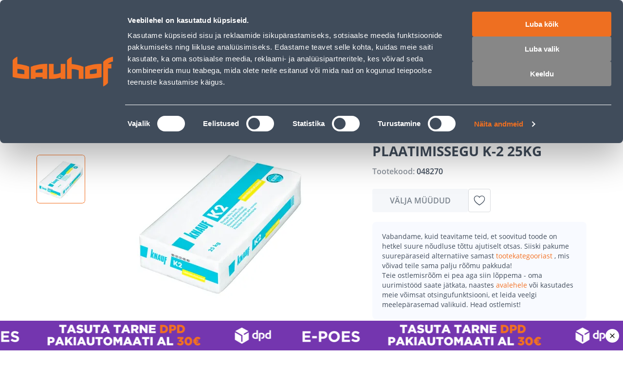

--- FILE ---
content_type: text/html; charset=utf-8
request_url: https://www.bauhof.ee/et/p/048270/plaatimissegu-k-2-25kg
body_size: 42908
content:
<!doctype html>
<html data-n-head-ssr lang="et" data-n-head="%7B%22lang%22:%7B%22ssr%22:%22et%22%7D%7D">
  <head >
    <meta data-n-head="ssr" charset="utf-8"><meta data-n-head="ssr" name="viewport" content="width=device-width, initial-scale=1, user-scalable=0"><meta data-n-head="ssr" name="generator" content="Vue Storefront 2"><meta data-n-head="ssr" data-hid="charset" charset="utf-8"><meta data-n-head="ssr" data-hid="mobile-web-app-capable" name="mobile-web-app-capable" content="yes"><meta data-n-head="ssr" data-hid="apple-mobile-web-app-title" name="apple-mobile-web-app-title" content="Bauhof.ee"><meta data-n-head="ssr" data-hid="theme-color" name="theme-color" content="#f37021"><meta data-n-head="ssr" data-hid="i18n-og" property="og:locale" content="et"><meta data-n-head="ssr" data-hid="i18n-og-alt-ru" property="og:locale:alternate" content="ru"><meta data-n-head="ssr" data-hid="description" name="description" content="Elastne plaadiliim stabiilsetele krohvitud pindadele, samuti kipsplaatidele, tüüp C2TE. Tohib kasutada köetavate põrandate katmiseks. Sise- ja väli..."><meta data-n-head="ssr" name="title" content="PLAATIMISSEGU K-2 25KG"><meta data-n-head="ssr" name="robots" content="index, follow"><meta data-n-head="ssr" data-hid="og:title" property="og:title" content="PLAATIMISSEGU K-2 25KG"><meta data-n-head="ssr" data-hid="og:type" property="og:type" content="product"><meta data-n-head="ssr" data-hid="og:description" property="og:description" content="Elastne plaadiliim stabiilsetele krohvitud pindadele, samuti kipsplaatidele, tüüp C2TE. Tohib kasutada köetavate põrandate katmiseks. Sise- ja väli..."><meta data-n-head="ssr" data-hid="og:url" property="og:url" content="https://www.bauhof.ee/et/p/048270/plaatimissegu-k-2-25kg"><meta data-n-head="ssr" data-hid="og:image" property="og:image" content="https://media.bauhof.ee/media/catalog/product/cache/74c1057f7991b4edb2bc7bdaa94de933/0/4/048270_D1_573d.jpg"><meta data-n-head="ssr" itemprop="name" content="PLAATIMISSEGU K-2 25KG"><meta data-n-head="ssr" data-hid="og:site_name" property="og:site_name" content="Bauhof"><title>PLAATIMISSEGU K-2 25KG - Bauhof</title><link data-n-head="ssr" rel="icon" type="image/x-icon" href="/favicon.ico"><link data-n-head="ssr" rel="apple-touch-icon" sizes="180x180" href="/apple-touch-icon.webp"><link data-n-head="ssr" rel="icon" type="image/png" sizes="32x32" href="/favicon-32x32.webp"><link data-n-head="ssr" rel="icon" type="image/png" sizes="16x16" href="/favicon-16x16.webp"><link data-n-head="ssr" rel="manifest" href="/manifest.json"><link data-n-head="ssr" data-hid="shortcut-icon" rel="shortcut icon" href="/favicon.ico"><link data-n-head="ssr" rel="manifest" href="/_nuxt/manifest.2c919de0.json" data-hid="manifest"><link data-n-head="ssr" rel="preload" as="image" href="/_ipx/f_webp,fit_inside,s_400x120/images/logo.svg" imagesizes="(max-width: 320px) 100px, (max-width: 768px) 133px, 200px" imagesrcset="/_ipx/f_webp,fit_inside,s_100x30/images/logo.svg 100w, /_ipx/f_webp,fit_inside,s_133x40/images/logo.svg 133w, /_ipx/f_webp,fit_inside,s_200x60/images/logo.svg 200w, /_ipx/f_webp,fit_inside,s_266x80/images/logo.svg 266w, /_ipx/f_webp,fit_inside,s_400x120/images/logo.svg 400w"><link data-n-head="ssr" data-hid="i18n-alt-et" rel="alternate" href="https://www.bauhof.ee/et/p/048270/plaatimissegu-k-2-25kg" hreflang="et"><link data-n-head="ssr" data-hid="i18n-alt-ru" rel="alternate" href="https://www.bauhof.ee/ru/p/048270/plaatimissegu-k-2-25kg" hreflang="ru"><link data-n-head="ssr" data-hid="i18n-xd" rel="alternate" href="https://www.bauhof.ee/et/p/048270/plaatimissegu-k-2-25kg" hreflang="x-default"><link data-n-head="ssr" data-hid="i18n-can" rel="canonical" href="https://www.bauhof.ee/et/p/048270/plaatimissegu-k-2-25kg"><link data-n-head="ssr" rel="preload" href="https://media.bauhof.ee/media/catalog/product/cache/74c1057f7991b4edb2bc7bdaa94de933/0/4/048270_D1_573d.jpg" as="image"><link data-n-head="ssr" rel="preload" as="image" href="/_ipx/f_webp,q_80,fit_inside,s_1536x1010/product/cache/74c1057f7991b4edb2bc7bdaa94de933/0/4/048270_D1_573d.jpg" imagesizes="(max-width: 320px) 100vw, (max-width: 640px) 100vw, (max-width: 768px) 100vw, 508px" imagesrcset="/_ipx/f_webp,q_80,fit_inside,s_320x210/product/cache/74c1057f7991b4edb2bc7bdaa94de933/0/4/048270_D1_573d.jpg 320w, /_ipx/f_webp,q_80,fit_inside,s_508x334/product/cache/74c1057f7991b4edb2bc7bdaa94de933/0/4/048270_D1_573d.jpg 508w, /_ipx/f_webp,q_80,fit_inside,s_640x421/product/cache/74c1057f7991b4edb2bc7bdaa94de933/0/4/048270_D1_573d.jpg 640w, /_ipx/f_webp,q_80,fit_inside,s_768x505/product/cache/74c1057f7991b4edb2bc7bdaa94de933/0/4/048270_D1_573d.jpg 768w, /_ipx/f_webp,q_80,fit_inside,s_1016x668/product/cache/74c1057f7991b4edb2bc7bdaa94de933/0/4/048270_D1_573d.jpg 1016w, /_ipx/f_webp,q_80,fit_inside,s_1280x842/product/cache/74c1057f7991b4edb2bc7bdaa94de933/0/4/048270_D1_573d.jpg 1280w, /_ipx/f_webp,q_80,fit_inside,s_1536x1010/product/cache/74c1057f7991b4edb2bc7bdaa94de933/0/4/048270_D1_573d.jpg 1536w" fetchPriority="high"><script data-n-head="ssr" id="CookiebotConnector" type="text/javascript">
        if( !navigator.userAgent.match(/(Mozilla\/5\.0 \(Linux; Android 11; moto g power \(2022\)\) AppleWebKit\/537\.36 \(KHTML, like Gecko\) Chrome\/\d{3}\.0.0.0 Mobile Safari\/537\.36)/) ){
          const el = document.createElement('script');
           el.setAttribute('data-cbid', "e9c9cb67-c03b-4376-b07e-b317d91893d1");
           el.setAttribute('defer', true);
           el.setAttribute('async', true);
           el.setAttribute('id', "Cookiebot");
           el.src = "https://consent.cookiebot.com/uc.js";
           document.head.appendChild(el);
        }
        </script><script data-n-head="ssr" type="text/javascript">function OptanonWrapper() { }</script><script data-n-head="ssr" data-hid="gtm-script">if(!window._gtm_init){window._gtm_init=1;(function(w,n,d,m,e,p){w[d]=(w[d]==1||n[d]=='yes'||n[d]==1||n[m]==1||(w[e]&&w[e][p]&&w[e][p]()))?1:0})(window,navigator,'doNotTrack','msDoNotTrack','external','msTrackingProtectionEnabled');(function(w,d,s,l,x,y){w[x]={};w._gtm_inject=function(i){if(w.doNotTrack||w[x][i])return;w[x][i]=1;w[l]=w[l]||[];w[l].push({'gtm.start':new Date().getTime(),event:'gtm.js'});var f=d.getElementsByTagName(s)[0],j=d.createElement(s);j.defer=true;j.src='https://www.googletagmanager.com/gtm.js?id='+i;f.parentNode.insertBefore(j,f);};w[y]('GTM-5WP853')})(window,document,'script','dataLayer','_gtm_ids','_gtm_inject')}</script><script data-n-head="ssr" id="CustobarConnector" async src="https://script.custobar.com/56lkr/custobar-c6uyn34parfl.js"></script><script data-n-head="ssr" type="application/ld+json">[{"@context":"http://schema.org","@type":"WebSite","url":"https://www.bauhof.ee/et","potentialAction":{"@type":"SearchAction","target":"https://www.bauhof.ee/et/search?term={search_term_string}","query-input":"required name=search_term_string"}},{"@context":"http://schema.org","@type":"Organization","url":"https://www.bauhof.ee/et","logo":"https://www.bauhof.ee/images/logo.webp","name":"Online store Bauhof","email":"klienditugi@bauhof.ee","contactPoint":[{"@type":"ContactPoint","telephone":"+372 606 1999","contactType":"customer service"}],"sameAs":["https://www.instagram.com/bauhof_eesti/","https://www.facebook.com/bauhof.ehitus.aed/","https://twitter.com/bauhofgroup","https://www.youtube.com/channel/UCkulIfAkP14KVGFWgqVB4_A"]},{"@context":"http://schema.org","@type":"Store","name":"Bauhof","image":"https://www.bauhof.ee/images/logo.webp","openingHoursSpecification":[{"@type":"OpeningHoursSpecification","dayOfWeek":["Monday","Tuesday","Wednesday","Thursday","Friday"],"opens":"8:00","closes":"17:00"},{"@type":"OpeningHoursSpecification","dayOfWeek":["Saturday","Sunday"],"opens":"Day off","closes":"Day off"}],"telephone":"+372 606 1999"},{"@context":"http://schema.org","@type":"BreadcrumbList","itemListElement":[{"@type":"ListItem","position":0,"item":{"@id":"https://www.bauhof.ee/et","name":"Ehituspood Bauhof"}},{"@type":"ListItem","position":1,"item":{"@id":"https://www.bauhof.ee/et/c/uldehitus","name":"Üldehitus"}},{"@type":"ListItem","position":2,"item":{"@id":"https://www.bauhof.ee/et/c/uldehitus/ehitussegud-ja-tarvikud","name":"Ehitussegud ja tarvikud"}},{"@type":"ListItem","position":3,"item":{"@id":"https://www.bauhof.ee/et/c/uldehitus/ehitussegud-ja-tarvikud/plaatimissegud","name":"Plaatimissegud"}},{"@type":"ListItem","position":4,"item":{"@id":"https://www.bauhof.ee","name":"PLAATIMISSEGU K-2 25KG"}}]},{"@context":"http://schema.org/","@type":"Product","name":"PLAATIMISSEGU K-2 25KG","description":null,"offers":{"@type":"AggregateOffer","lowPrice":15.46,"url":"https://www.bauhof.ee/et/p/048270/plaatimissegu-k-2-25kg","priceCurrency":"EUR"}}]</script><noscript data-n-head="ssr" data-hid="305080c9"><style></style></noscript><link rel="modulepreload" href="/_nuxt/bc15fc6.modern.js" as="script"><style data-vue-ssr-id="27abd9d3:0 754fd8be:0 8dd61716:0 15b25e3a:0 bcccfb5c:0 7d94f7a1:0 e5469fc8:0 66811f8d:0 5582cef2:0 b8562e26:0 c9fcd2f4:0 68a7c070:0 131c5747:0 17329c0d:0 04097d3c:0 bfcfdbb8:0 55120410:0 a3211e44:0 49ade126:0 c107cdba:0 4de9980a:0 3f6b3b06:0 a321bfe0:0 02dda26a:0 d8e372e6:0 05712906:0 3e09b634:0 2c7437e3:0 19efe2dc:0 b6a37a0a:0 1754a860:0 1a3e75ad:0 a6e24cac:0 0eb80fb3:0 1d851da8:0 3896363c:0 d3b38536:0 88eb0376:0 0ce6fbde:0 2782a77e:0 745db194:0 68a87bce:0 3f46e9d4:0 d6f3619c:0 6852fa22:0 85e2bbe8:0 82c242ee:0 26ca5326:0 188fe10e:0 61d71bd2:0 2ee8f9ce:0 0eb90d84:0 fde0b164:0 f5a1a360:0 1295e02e:0 15e4ecdb:0 4023d1d8:0 7c7dc0e8:0 55f88efd:0 19f4ced0:0 174924b6:0">@font-face{font-family:"swiper-icons";font-style:normal;font-weight:400;src:url("data:application/font-woff;charset=utf-8;base64, [base64]//wADZ2x5ZgAAAywAAADMAAAD2MHtryVoZWFkAAABbAAAADAAAAA2E2+eoWhoZWEAAAGcAAAAHwAAACQC9gDzaG10eAAAAigAAAAZAAAArgJkABFsb2NhAAAC0AAAAFoAAABaFQAUGG1heHAAAAG8AAAAHwAAACAAcABAbmFtZQAAA/gAAAE5AAACXvFdBwlwb3N0AAAFNAAAAGIAAACE5s74hXjaY2BkYGAAYpf5Hu/j+W2+MnAzMYDAzaX6QjD6/4//Bxj5GA8AuRwMYGkAPywL13jaY2BkYGA88P8Agx4j+/8fQDYfA1AEBWgDAIB2BOoAeNpjYGRgYNBh4GdgYgABEMnIABJzYNADCQAACWgAsQB42mNgYfzCOIGBlYGB0YcxjYGBwR1Kf2WQZGhhYGBiYGVmgAFGBiQQkOaawtDAoMBQxXjg/wEGPcYDDA4wNUA2CCgwsAAAO4EL6gAAeNpj2M0gyAACqxgGNWBkZ2D4/wMA+xkDdgAAAHjaY2BgYGaAYBkGRgYQiAHyGMF8FgYHIM3DwMHABGQrMOgyWDLEM1T9/w8UBfEMgLzE////P/5//f/V/xv+r4eaAAeMbAxwIUYmIMHEgKYAYjUcsDAwsLKxc3BycfPw8jEQA/[base64]/uznmfPFBNODM2K7MTQ45YEAZqGP81AmGGcF3iPqOop0r1SPTaTbVkfUe4HXj97wYE+yNwWYxwWu4v1ugWHgo3S1XdZEVqWM7ET0cfnLGxWfkgR42o2PvWrDMBSFj/IHLaF0zKjRgdiVMwScNRAoWUoH78Y2icB/yIY09An6AH2Bdu/UB+yxopYshQiEvnvu0dURgDt8QeC8PDw7Fpji3fEA4z/PEJ6YOB5hKh4dj3EvXhxPqH/SKUY3rJ7srZ4FZnh1PMAtPhwP6fl2PMJMPDgeQ4rY8YT6Gzao0eAEA409DuggmTnFnOcSCiEiLMgxCiTI6Cq5DZUd3Qmp10vO0LaLTd2cjN4fOumlc7lUYbSQcZFkutRG7g6JKZKy0RmdLY680CDnEJ+UMkpFFe1RN7nxdVpXrC4aTtnaurOnYercZg2YVmLN/d/gczfEimrE/fs/bOuq29Zmn8tloORaXgZgGa78yO9/cnXm2BpaGvq25Dv9S4E9+5SIc9PqupJKhYFSSl47+Qcr1mYNAAAAeNptw0cKwkAAAMDZJA8Q7OUJvkLsPfZ6zFVERPy8qHh2YER+3i/BP83vIBLLySsoKimrqKqpa2hp6+jq6RsYGhmbmJqZSy0sraxtbO3sHRydnEMU4uR6yx7JJXveP7WrDycAAAAAAAH//wACeNpjYGRgYOABYhkgZgJCZgZNBkYGLQZtIJsFLMYAAAw3ALgAeNolizEKgDAQBCchRbC2sFER0YD6qVQiBCv/H9ezGI6Z5XBAw8CBK/m5iQQVauVbXLnOrMZv2oLdKFa8Pjuru2hJzGabmOSLzNMzvutpB3N42mNgZGBg4GKQYzBhYMxJLMlj4GBgAYow/P/PAJJhLM6sSoWKfWCAAwDAjgbRAAB42mNgYGBkAIIbCZo5IPrmUn0hGA0AO8EFTQAA")}:root{--swiper-theme-color:#007aff}:host{display:block;margin-left:auto;margin-right:auto;position:relative;z-index:1}.swiper{display:block;list-style:none;margin-left:auto;margin-right:auto;overflow:hidden;padding:0;position:relative;z-index:1}.swiper-vertical>.swiper-wrapper{flex-direction:column}.swiper-wrapper{box-sizing:content-box;display:flex;height:100%;position:relative;transition-property:transform;transition-timing-function:ease;transition-timing-function:var(--swiper-wrapper-transition-timing-function,initial);width:100%;z-index:1}.swiper-android .swiper-slide,.swiper-ios .swiper-slide,.swiper-wrapper{transform:translateZ(0)}.swiper-horizontal{touch-action:pan-y}.swiper-vertical{touch-action:pan-x}.swiper-slide{display:block;flex-shrink:0;height:100%;position:relative;transition-property:transform;width:100%}.swiper-slide-invisible-blank{visibility:hidden}.swiper-autoheight,.swiper-autoheight .swiper-slide{height:auto}.swiper-autoheight .swiper-wrapper{align-items:flex-start;transition-property:transform,height}.swiper-backface-hidden .swiper-slide{backface-visibility:hidden;transform:translateZ(0)}.swiper-3d.swiper-css-mode .swiper-wrapper{perspective:1200px}.swiper-3d .swiper-wrapper{transform-style:preserve-3d}.swiper-3d{perspective:1200px}.swiper-3d .swiper-cube-shadow,.swiper-3d .swiper-slide{transform-style:preserve-3d}.swiper-css-mode>.swiper-wrapper{overflow:auto;scrollbar-width:none;-ms-overflow-style:none}.swiper-css-mode>.swiper-wrapper::-webkit-scrollbar{display:none}.swiper-css-mode>.swiper-wrapper>.swiper-slide{scroll-snap-align:start start}.swiper-css-mode.swiper-horizontal>.swiper-wrapper{scroll-snap-type:x mandatory}.swiper-css-mode.swiper-vertical>.swiper-wrapper{scroll-snap-type:y mandatory}.swiper-css-mode.swiper-free-mode>.swiper-wrapper{scroll-snap-type:none}.swiper-css-mode.swiper-free-mode>.swiper-wrapper>.swiper-slide{scroll-snap-align:none}.swiper-css-mode.swiper-centered>.swiper-wrapper:before{content:"";flex-shrink:0;order:9999}.swiper-css-mode.swiper-centered>.swiper-wrapper>.swiper-slide{scroll-snap-align:center center;scroll-snap-stop:always}.swiper-css-mode.swiper-centered.swiper-horizontal>.swiper-wrapper>.swiper-slide:first-child{margin-left:var(--swiper-centered-offset-before)}.swiper-css-mode.swiper-centered.swiper-horizontal>.swiper-wrapper:before{height:100%;min-height:1px;width:var(--swiper-centered-offset-after)}.swiper-css-mode.swiper-centered.swiper-vertical>.swiper-wrapper>.swiper-slide:first-child{margin-top:var(--swiper-centered-offset-before)}.swiper-css-mode.swiper-centered.swiper-vertical>.swiper-wrapper:before{height:var(--swiper-centered-offset-after);min-width:1px;width:100%}.swiper-3d .swiper-slide-shadow,.swiper-3d .swiper-slide-shadow-bottom,.swiper-3d .swiper-slide-shadow-left,.swiper-3d .swiper-slide-shadow-right,.swiper-3d .swiper-slide-shadow-top{height:100%;left:0;pointer-events:none;position:absolute;top:0;width:100%;z-index:10}.swiper-3d .swiper-slide-shadow{background:rgba(0,0,0,.15)}.swiper-3d .swiper-slide-shadow-left{background-image:linear-gradient(270deg,rgba(0,0,0,.5),transparent)}.swiper-3d .swiper-slide-shadow-right{background-image:linear-gradient(90deg,rgba(0,0,0,.5),transparent)}.swiper-3d .swiper-slide-shadow-top{background-image:linear-gradient(0deg,rgba(0,0,0,.5),transparent)}.swiper-3d .swiper-slide-shadow-bottom{background-image:linear-gradient(180deg,rgba(0,0,0,.5),transparent)}.swiper-lazy-preloader{border:4px solid #007aff;border:4px solid var(--swiper-preloader-color,var(--swiper-theme-color));border-radius:50%;border-top:4px solid transparent;box-sizing:border-box;height:42px;left:50%;margin-left:-21px;margin-top:-21px;position:absolute;top:50%;transform-origin:50%;width:42px;z-index:10}.swiper-watch-progress .swiper-slide-visible .swiper-lazy-preloader,.swiper:not(.swiper-watch-progress) .swiper-lazy-preloader{animation:swiper-preloader-spin 1s linear infinite}.swiper-lazy-preloader-white{--swiper-preloader-color:#fff}.swiper-lazy-preloader-black{--swiper-preloader-color:#000}@keyframes swiper-preloader-spin{0%{transform:rotate(0deg)}to{transform:rotate(1turn)}}.swiper-virtual .swiper-slide{-webkit-backface-visibility:hidden;transform:translateZ(0)}.swiper-virtual.swiper-css-mode .swiper-wrapper:after{content:"";left:0;pointer-events:none;position:absolute;top:0}.swiper-virtual.swiper-css-mode.swiper-horizontal .swiper-wrapper:after{height:1px;width:var(--swiper-virtual-size)}.swiper-virtual.swiper-css-mode.swiper-vertical .swiper-wrapper:after{height:var(--swiper-virtual-size);width:1px}:root{--swiper-navigation-size:44px}.swiper-button-next,.swiper-button-prev{align-items:center;color:#007aff;color:var(--swiper-navigation-color,var(--swiper-theme-color));cursor:pointer;display:flex;height:44px;height:var(--swiper-navigation-size);justify-content:center;margin-top:-22px;margin-top:calc(0px - var(--swiper-navigation-size)/2);position:absolute;top:50%;top:var(--swiper-navigation-top-offset,50%);width:27px;width:calc(var(--swiper-navigation-size)/44*27);z-index:10}.swiper-button-next.swiper-button-disabled,.swiper-button-prev.swiper-button-disabled{cursor:auto;opacity:.35;pointer-events:none}.swiper-button-next.swiper-button-hidden,.swiper-button-prev.swiper-button-hidden{cursor:auto;opacity:0;pointer-events:none}.swiper-navigation-disabled .swiper-button-next,.swiper-navigation-disabled .swiper-button-prev{display:none!important}.swiper-button-next svg,.swiper-button-prev svg{height:100%;-o-object-fit:contain;object-fit:contain;transform-origin:center;width:100%}.swiper-rtl .swiper-button-next svg,.swiper-rtl .swiper-button-prev svg{transform:rotate(180deg)}.swiper-button-prev,.swiper-rtl .swiper-button-next{left:10px;left:var(--swiper-navigation-sides-offset,10px);right:auto}.swiper-button-lock{display:none}.swiper-button-next:after,.swiper-button-prev:after{font-family:swiper-icons;font-size:44px;font-size:var(--swiper-navigation-size);font-variant:normal;letter-spacing:0;line-height:1;text-transform:none!important}.swiper-button-prev:after,.swiper-rtl .swiper-button-next:after{content:"prev"}.swiper-button-next,.swiper-rtl .swiper-button-prev{left:auto;right:10px;right:var(--swiper-navigation-sides-offset,10px)}.swiper-button-next:after,.swiper-rtl .swiper-button-prev:after{content:"next"}.swiper-pagination{position:absolute;text-align:center;transform:translateZ(0);transition:opacity .3s;z-index:10}.swiper-pagination.swiper-pagination-hidden{opacity:0}.swiper-pagination-disabled>.swiper-pagination,.swiper-pagination.swiper-pagination-disabled{display:none!important}.swiper-horizontal>.swiper-pagination-bullets,.swiper-pagination-bullets.swiper-pagination-horizontal,.swiper-pagination-custom,.swiper-pagination-fraction{bottom:8px;bottom:var(--swiper-pagination-bottom,8px);left:0;top:auto;top:var(--swiper-pagination-top,auto);width:100%}.swiper-pagination-bullets-dynamic{font-size:0;overflow:hidden}.swiper-pagination-bullets-dynamic .swiper-pagination-bullet{position:relative;transform:scale(.33)}.swiper-pagination-bullets-dynamic .swiper-pagination-bullet-active,.swiper-pagination-bullets-dynamic .swiper-pagination-bullet-active-main{transform:scale(1)}.swiper-pagination-bullets-dynamic .swiper-pagination-bullet-active-prev{transform:scale(.66)}.swiper-pagination-bullets-dynamic .swiper-pagination-bullet-active-prev-prev{transform:scale(.33)}.swiper-pagination-bullets-dynamic .swiper-pagination-bullet-active-next{transform:scale(.66)}.swiper-pagination-bullets-dynamic .swiper-pagination-bullet-active-next-next{transform:scale(.33)}.swiper-pagination-bullet{background:#000;background:var(--swiper-pagination-bullet-inactive-color,#000);border-radius:50%;border-radius:var(--swiper-pagination-bullet-border-radius,50%);display:inline-block;height:8px;height:var(--swiper-pagination-bullet-height,var(--swiper-pagination-bullet-size,8px));opacity:.2;opacity:var(--swiper-pagination-bullet-inactive-opacity,.2);width:8px;width:var(--swiper-pagination-bullet-width,var(--swiper-pagination-bullet-size,8px))}button.swiper-pagination-bullet{-webkit-appearance:none;-moz-appearance:none;appearance:none;border:none;box-shadow:none;margin:0;padding:0}.swiper-pagination-clickable .swiper-pagination-bullet{cursor:pointer}.swiper-pagination-bullet:only-child{display:none!important}.swiper-pagination-bullet-active{background:#007aff;background:var(--swiper-pagination-color,var(--swiper-theme-color));opacity:1;opacity:var(--swiper-pagination-bullet-opacity,1)}.swiper-pagination-vertical.swiper-pagination-bullets,.swiper-vertical>.swiper-pagination-bullets{left:auto;left:var(--swiper-pagination-left,auto);right:8px;right:var(--swiper-pagination-right,8px);top:50%;transform:translate3d(0,-50%,0)}.swiper-pagination-vertical.swiper-pagination-bullets .swiper-pagination-bullet,.swiper-vertical>.swiper-pagination-bullets .swiper-pagination-bullet{display:block;margin:6px 0;margin:var(--swiper-pagination-bullet-vertical-gap,6px) 0}.swiper-pagination-vertical.swiper-pagination-bullets.swiper-pagination-bullets-dynamic,.swiper-vertical>.swiper-pagination-bullets.swiper-pagination-bullets-dynamic{top:50%;transform:translateY(-50%);width:8px}.swiper-pagination-vertical.swiper-pagination-bullets.swiper-pagination-bullets-dynamic .swiper-pagination-bullet,.swiper-vertical>.swiper-pagination-bullets.swiper-pagination-bullets-dynamic .swiper-pagination-bullet{display:inline-block;transition:transform .2s,top .2s}.swiper-horizontal>.swiper-pagination-bullets .swiper-pagination-bullet,.swiper-pagination-horizontal.swiper-pagination-bullets .swiper-pagination-bullet{margin:0 4px;margin:0 var(--swiper-pagination-bullet-horizontal-gap,4px)}.swiper-horizontal>.swiper-pagination-bullets.swiper-pagination-bullets-dynamic,.swiper-pagination-horizontal.swiper-pagination-bullets.swiper-pagination-bullets-dynamic{left:50%;transform:translateX(-50%);white-space:nowrap}.swiper-horizontal>.swiper-pagination-bullets.swiper-pagination-bullets-dynamic .swiper-pagination-bullet,.swiper-pagination-horizontal.swiper-pagination-bullets.swiper-pagination-bullets-dynamic .swiper-pagination-bullet{transition:transform .2s,left .2s}.swiper-horizontal.swiper-rtl>.swiper-pagination-bullets-dynamic .swiper-pagination-bullet{transition:transform .2s,right .2s}.swiper-pagination-fraction{color:inherit;color:var(--swiper-pagination-fraction-color,inherit)}.swiper-pagination-progressbar{background:rgba(0,0,0,.25);background:var(--swiper-pagination-progressbar-bg-color,rgba(0,0,0,.25));position:absolute}.swiper-pagination-progressbar .swiper-pagination-progressbar-fill{background:#007aff;background:var(--swiper-pagination-color,var(--swiper-theme-color));height:100%;left:0;position:absolute;top:0;transform:scale(0);transform-origin:left top;width:100%}.swiper-rtl .swiper-pagination-progressbar .swiper-pagination-progressbar-fill{transform-origin:right top}.swiper-horizontal>.swiper-pagination-progressbar,.swiper-pagination-progressbar.swiper-pagination-horizontal,.swiper-pagination-progressbar.swiper-pagination-vertical.swiper-pagination-progressbar-opposite,.swiper-vertical>.swiper-pagination-progressbar.swiper-pagination-progressbar-opposite{height:4px;height:var(--swiper-pagination-progressbar-size,4px);left:0;top:0;width:100%}.swiper-horizontal>.swiper-pagination-progressbar.swiper-pagination-progressbar-opposite,.swiper-pagination-progressbar.swiper-pagination-horizontal.swiper-pagination-progressbar-opposite,.swiper-pagination-progressbar.swiper-pagination-vertical,.swiper-vertical>.swiper-pagination-progressbar{height:100%;left:0;top:0;width:4px;width:var(--swiper-pagination-progressbar-size,4px)}.swiper-pagination-lock{display:none}.swiper-scrollbar{background:rgba(0,0,0,.1);background:var(--swiper-scrollbar-bg-color,rgba(0,0,0,.1));border-radius:10px;border-radius:var(--swiper-scrollbar-border-radius,10px);position:relative;touch-action:none}.swiper-scrollbar-disabled>.swiper-scrollbar,.swiper-scrollbar.swiper-scrollbar-disabled{display:none!important}.swiper-horizontal>.swiper-scrollbar,.swiper-scrollbar.swiper-scrollbar-horizontal{bottom:4px;bottom:var(--swiper-scrollbar-bottom,4px);height:4px;height:var(--swiper-scrollbar-size,4px);left:1%;left:var(--swiper-scrollbar-sides-offset,1%);position:absolute;top:auto;top:var(--swiper-scrollbar-top,auto);width:98%;width:calc(100% - var(--swiper-scrollbar-sides-offset, 1%)*2);z-index:50}.swiper-scrollbar.swiper-scrollbar-vertical,.swiper-vertical>.swiper-scrollbar{height:98%;height:calc(100% - var(--swiper-scrollbar-sides-offset, 1%)*2);left:auto;left:var(--swiper-scrollbar-left,auto);position:absolute;right:4px;right:var(--swiper-scrollbar-right,4px);top:1%;top:var(--swiper-scrollbar-sides-offset,1%);width:4px;width:var(--swiper-scrollbar-size,4px);z-index:50}.swiper-scrollbar-drag{background:rgba(0,0,0,.5);background:var(--swiper-scrollbar-drag-bg-color,rgba(0,0,0,.5));border-radius:10px;border-radius:var(--swiper-scrollbar-border-radius,10px);height:100%;left:0;position:relative;top:0;width:100%}.swiper-scrollbar-cursor-drag{cursor:move}.swiper-scrollbar-lock{display:none}.swiper-zoom-container{align-items:center;display:flex;height:100%;justify-content:center;text-align:center;width:100%}.swiper-zoom-container>canvas,.swiper-zoom-container>img,.swiper-zoom-container>svg{max-height:100%;max-width:100%;-o-object-fit:contain;object-fit:contain}.swiper-slide-zoomed{cursor:move;touch-action:none}.swiper .swiper-notification{left:0;opacity:0;pointer-events:none;position:absolute;top:0;z-index:-1000}.swiper-free-mode>.swiper-wrapper{margin:0 auto;transition-timing-function:ease-out}.swiper-grid>.swiper-wrapper{flex-wrap:wrap}.swiper-grid-column>.swiper-wrapper{flex-direction:column;flex-wrap:wrap}.swiper-fade.swiper-free-mode .swiper-slide{transition-timing-function:ease-out}.swiper-fade .swiper-slide{pointer-events:none;transition-property:opacity}.swiper-fade .swiper-slide .swiper-slide{pointer-events:none}.swiper-fade .swiper-slide-active,.swiper-fade .swiper-slide-active .swiper-slide-active{pointer-events:auto}.swiper-cube{overflow:visible}.swiper-cube .swiper-slide{backface-visibility:hidden;height:100%;pointer-events:none;transform-origin:0 0;visibility:hidden;width:100%;z-index:1}.swiper-cube .swiper-slide .swiper-slide{pointer-events:none}.swiper-cube.swiper-rtl .swiper-slide{transform-origin:100% 0}.swiper-cube .swiper-slide-active,.swiper-cube .swiper-slide-active .swiper-slide-active{pointer-events:auto}.swiper-cube .swiper-slide-active,.swiper-cube .swiper-slide-next,.swiper-cube .swiper-slide-prev{pointer-events:auto;visibility:visible}.swiper-cube .swiper-cube-shadow{bottom:0;height:100%;left:0;opacity:.6;position:absolute;width:100%;z-index:0}.swiper-cube .swiper-cube-shadow:before{background:#000;bottom:0;content:"";filter:blur(50px);left:0;position:absolute;right:0;top:0}.swiper-cube .swiper-slide-next+.swiper-slide{pointer-events:auto;visibility:visible}.swiper-cube .swiper-slide-shadow-cube.swiper-slide-shadow-bottom,.swiper-cube .swiper-slide-shadow-cube.swiper-slide-shadow-left,.swiper-cube .swiper-slide-shadow-cube.swiper-slide-shadow-right,.swiper-cube .swiper-slide-shadow-cube.swiper-slide-shadow-top{backface-visibility:hidden;z-index:0}.swiper-flip{overflow:visible}.swiper-flip .swiper-slide{backface-visibility:hidden;pointer-events:none;z-index:1}.swiper-flip .swiper-slide .swiper-slide{pointer-events:none}.swiper-flip .swiper-slide-active,.swiper-flip .swiper-slide-active .swiper-slide-active{pointer-events:auto}.swiper-flip .swiper-slide-shadow-flip.swiper-slide-shadow-bottom,.swiper-flip .swiper-slide-shadow-flip.swiper-slide-shadow-left,.swiper-flip .swiper-slide-shadow-flip.swiper-slide-shadow-right,.swiper-flip .swiper-slide-shadow-flip.swiper-slide-shadow-top{backface-visibility:hidden;z-index:0}.swiper-creative .swiper-slide{backface-visibility:hidden;overflow:hidden;transition-property:transform,opacity,height}.swiper-cards{overflow:visible}.swiper-cards .swiper-slide{backface-visibility:hidden;overflow:hidden;transform-origin:center bottom}.text-black,.text-black--variant{color:#202c3a!important;color:var(--c-dark)!important}.bg-black,.bg-black--variant{background-color:#202c3a!important;background-color:var(--c-dark)!important}.text-white,.text-white--variant{color:#fff!important;color:var(--c-white)!important}.bg-white,.bg-white--variant{background-color:#fff!important;background-color:var(--c-white)!important}.text-primary{color:#f37021!important;color:var(--c-primary)!important}.text-primary--variant{color:#9ee2b0!important;color:var(--c-primary-variant)!important}.bg-primary{background-color:#f37021!important;background-color:var(--c-primary)!important}.bg-primary--variant{background-color:#9ee2b0!important;background-color:var(--c-primary-variant)!important}.text-secondary{color:#404c5b!important;color:var(--c-secondary)!important}.text-secondary--variant{color:#43464e!important;color:var(--c-secondary-variant)!important}.bg-secondary{background-color:#404c5b!important;background-color:var(--c-secondary)!important}.bg-secondary--variant{background-color:#43464e!important;background-color:var(--c-secondary-variant)!important}.text-light{color:#f8faff!important;color:var(--c-light)!important}.text-light--variant{color:#fff!important;color:var(--c-light-variant)!important}.bg-light{background-color:#f8faff!important;background-color:var(--c-light)!important}.bg-light--variant{background-color:#fff!important;background-color:var(--c-light-variant)!important}.text-dark{color:#202c3a!important;color:var(--c-dark)!important}.text-dark--variant{color:#43464e!important;color:var(--c-dark-variant)!important}.bg-dark{background-color:#202c3a!important;background-color:var(--c-dark)!important}.bg-dark--variant{background-color:#43464e!important;background-color:var(--c-dark-variant)!important}.text-info{color:#0468db!important;color:var(--c-info)!important}.text-info--variant{color:#e1f4fe!important;color:var(--c-info-variant)!important}.bg-info{background-color:#0468db!important;background-color:var(--c-info)!important}.bg-info--variant{background-color:#e1f4fe!important;background-color:var(--c-info-variant)!important}.text-success{color:#5ece7b!important;color:var(--c-success)!important}.text-success--variant{color:#9ee2b0!important;color:var(--c-success-variant)!important}.bg-success{background-color:#5ece7b!important;background-color:var(--c-success)!important}.bg-success--variant{background-color:#9ee2b0!important;background-color:var(--c-success-variant)!important}.text-warning{color:#ecc713!important;color:var(--c-warning)!important}.text-warning--variant{color:#f6e389!important;color:var(--c-warning-variant)!important}.bg-warning{background-color:#ecc713!important;background-color:var(--c-warning)!important}.bg-warning--variant{background-color:#f6e389!important;background-color:var(--c-warning-variant)!important}.text-danger{color:#d12727!important;color:var(--c-danger)!important}.text-danger--variant{color:#fcede8!important;color:var(--c-danger-variant)!important}.bg-danger{background-color:#d12727!important;background-color:var(--c-danger)!important}.bg-danger--variant{background-color:#fcede8!important;background-color:var(--c-danger-variant)!important}:root{--c-black:#1d1f22;--c-black-base:29,31,34;--c-black-lighten:#292c30;--c-black-darken:#111214;--c-white:#fff;--_c-green-primary:#5ece7b;--_c-green-primary-base:94,206,123;--_c-green-primary-lighten:#72d48b;--_c-green-primary-darken:#4ac86b;--_c-green-secondary:#9ee2b0;--_c-green-secondary-base:158,226,176;--_c-green-secondary-lighten:#b2e8c0;--_c-green-secondary-darken:#8adca0;--_c-dark-primary:#1d1f22;--_c-dark-primary-base:29,31,34;--_c-dark-primary-lighten:#292c30;--_c-dark-primary-darken:#111214;--_c-dark-secondary:#43464e;--_c-dark-secondary-base:67,70,78;--_c-dark-secondary-lighten:#4f525c;--_c-dark-secondary-darken:#373a40;--_c-gray-primary:#72757e;--_c-gray-primary-base:114,117,126;--_c-gray-primary-lighten:#7f828b;--_c-gray-primary-darken:#666971;--_c-gray-secondary:#8d8f9a;--_c-gray-secondary-base:141,143,154;--_c-gray-secondary-lighten:#9b9ca6;--_c-gray-secondary-darken:#7f828e;--_c-gray-accent:#e0e0e1;--_c-gray-accent-base:224,224,225;--_c-gray-accent-lighten:#ededee;--_c-gray-accent-darken:#d3d3d4;--_c-light-primary:#f1f2f3;--_c-light-primary-base:241,242,243;--_c-light-primary-lighten:#fff;--_c-light-primary-darken:#e3e5e7;--_c-light-secondary:#fff;--_c-light-secondary-base:255,255,255;--_c-light-secondary-lighten:#fff;--_c-light-secondary-darken:#f2f2f2;--_c-red-primary:#d12727;--_c-red-primary-base:209,39,39;--_c-red-primary-lighten:#da3838;--_c-red-primary-darken:#bc2323;--_c-red-secondary:#fcede8;--_c-red-secondary-base:252,237,232;--_c-red-secondary-lighten:#fff;--_c-red-secondary-darken:#f9dbd1;--_c-yellow-primary:#ecc713;--_c-yellow-primary-base:236,199,19;--_c-yellow-primary-lighten:#eecd2b;--_c-yellow-primary-darken:#d4b311;--_c-yellow-secondary:#f6e389;--_c-yellow-secondary-base:246,227,137;--_c-yellow-secondary-lighten:#f8e9a1;--_c-yellow-secondary-darken:#f4dd71;--_c-blue-primary:#0468db;--_c-blue-primary-base:4,104,219;--_c-blue-primary-lighten:#0474f4;--_c-blue-primary-darken:#045cc2;--_c-blue-secondary:#e1f4fe;--_c-blue-secondary-base:225,244,254;--_c-blue-secondary-lighten:#fafdff;--_c-blue-secondary-darken:#c8ebfd;--c-body:var(--_c-light-secondary);--c-text:var(--_c-dark-primary);--c-text-muted:var(--_c-gray-primary);--c-text-disabled:var(--_c-gray-accent);--c-link:var(--_c-dark-secondary);--c-link-hover:var(--c-black);--c-primary:var(--_c-green-primary);--c-primary-base:var(--_c-green-primary-base);--c-primary-lighten:var(--_c-green-primary-lighten);--c-primary-darken:var(--_c-green-primary-darken);--c-primary-variant:var(--_c-green-secondary);--c-on-primary:var(--_c-light-secondary);--c-secondary:var(--_c-dark-primary);--c-secondary-base:var(--_c-dark-primary-base);--c-secondary-lighten:var(--_c-dark-primary-lighten);--c-secondary-darken:var(--_c-dark-primary-darken);--c-secondary-variant:var(--_c-dark-secondary);--c-on-secondary:var(--_c-light-secondary);--c-light:var(--_c-light-primary);--c-light-base:var(--_c-light-primary-base);--c-light-lighten:var(--_c-light-primary-lighten);--c-light-darken:var(--_c-light-primary-darken);--c-light-variant:var(--_c-light-secondary);--c-on-light:var(--c-black);--c-gray:var(--_c-gray-primary);--c-gray-base:var(--_c-gray-primary-base);--c-gray-lighten:var(--_c-gray-primary-lighten);--c-gray-darken:var(--_c-gray-primary-darken);--c-gray-variant:var(--_c-gray-secondary);--c-on-gray:var(--c-black);--c-dark:var(--_c-dark-primary);--c-dark-base:var(--_c-dark-primary-base);--c-dark-lighten:var(--_c-dark-primary-lighten);--c-dark-darken:var(--_c-dark-primary-darken);--c-dark-variant:var(--_c-dark-secondary);--c-on-dark:var(--_c-light-secondary);--c-info:var(--_c-blue-primary);--c-info-base:var(--_c-blue-primary-base);--c-info-lighten:var(--_c-blue-primary-lighten);--c-info-darken:var(--_c-blue-primary-darken);--c-info-variant:var(--_c-blue-secondary);--c-on-info:var(--_c-light-secondary);--c-success:var(--_c-green-primary);--c-success-base:var(--_c-green-primary-base);--c-success-lighten:var(--_c-green-primary-lighten);--c-success-darken:var(--_c-green-primary-darken);--c-success-variant:var(--_c-green-secondary);--c-on-success:var(--_c-light-secondary);--c-warning:var(--_c-yellow-primary);--c-warning-base:var(--_c-yellow-primary-base);--c-warning-lighten:var(--_c-yellow-primary-lighten);--c-warning-darken:var(--_c-yellow-primary-darken);--c-warning-variant:var(--_c-yellow-secondary);--c-on-warning:var(--_c-light-secondary);--c-danger:var(--_c-red-primary);--c-danger-base:var(--_c-red-primary-base);--c-danger-lighten:var(--_c-red-primary-lighten);--c-danger-darken:var(--_c-red-primary-darken);--c-danger-variant:var(--_c-red-secondary);--c-on-danger:var(--_c-light-secondary);--spacer-2xs:0.25rem;--spacer-xs:0.5rem;--spacer-sm:1rem;--spacer-base:1.5rem;--spacer-lg:2rem;--spacer-xl:2.5rem;--spacer-2xl:5rem;--spacer-3xl:10rem}.display-none{display:none}:root{--font-family--primary:"Roboto",serif;--font-family--secondary:"Raleway",sans-serif;--font-weight--light:300;--font-weight--normal:400;--font-weight--medium:500;--font-weight--semibold:600;--font-weight--bold:700;--font-size--xs:0.75rem;--font-size--sm:0.875rem;--font-size--base:1rem;--font-size--lg:1.125rem;--h1-font-size:1.5rem;--h2-font-size:1.5rem;--h3-font-size:var(--font-size--lg);--h4-font-size:var(--font-size--lg);--h5-font-size:var(--font-size--base);--h6-font-size:var(--font-size--base)}@media(min-width:1024px){:root{--h1-font-size:2.625rem;--h2-font-size:2.25rem;--h3-font-size:1.625rem;--h4-font-size:1.25rem;--h5-font-size:var(--font-size--base);--h6-font-size:var(--font-size--sm)}}.sf-fade-enter-active,.sf-fade-leave-active{transition:opacity .25s linear}.sf-fade-enter,.sf-fade-leave,.sf-fade-leave-to{opacity:0}.sf-collapse-bottom-enter-active,.sf-collapse-bottom-leave-active{transition:transform .25s ease-in-out}@media(min-width:1024px){.sf-collapse-bottom-enter-active,.sf-collapse-bottom-leave-active{transition:transform .35 ease-in-out}}.sf-collapse-bottom-enter,.sf-collapse-bottom-leave-to{transform:translate3d(0,100%,0)}.sf-collapse-top-enter-active,.sf-collapse-top-leave-active{transition:transform .25s ease-in-out}@media(min-width:1024px){.sf-collapse-top-enter-active,.sf-collapse-top-leave-active{transition:transform .35 ease-in-out}}.sf-collapse-top-enter,.sf-collapse-top-leave-to{transform:translate3d(0,-100%,0)}.sf-slide-left-enter-active,.sf-slide-left-leave-active{transition:transform .4s ease}.sf-slide-left-enter,.sf-slide-left-leave-to{transform:translate3d(-100%,0,0);transition:transform .3s ease-in}.sf-slide-right-enter-active,.sf-slide-right-leave-active{transition:transform .4s ease}.sf-slide-right-enter,.sf-slide-right-leave-to{transform:translate3d(100%,0,0);transition:transform .3s ease-in}.sf-expand{color:#639!important}.sf-expand-enter-active,.sf-expand-leave-active{overflow:hidden;transition:height .25s ease-in-out}.sf-bounce-enter-active{animation:sf-bounce .3s}.sf-bounce-leave-active{animation:sf-bounce .3s reverse}.sf-pulse-enter-active{animation:sf-pulse .25s}.sf-pulse-leave-active{animation:sf-pulse .25s reverse}@keyframes sf-bounce{0%{transform:scale(0)}50%{transform:scale(1.2)}to{transform:scale(1)}}@keyframes sf-pulse{0%{transform:scale(1)}50%{transform:scale(1.2)}to{transform:scale(1)}}#layout,*,:after,:before{box-sizing:border-box}.no-scroll{height:100vh;overflow:hidden}html{height:100%;width:auto}body{color:#404c5b;color:var(--c-text);font-family:"Open Sans",sans-serif;font-family:var(--font-family--primary);font-size:1rem;font-size:var(--font-size--base);height:100%;overflow-x:hidden}body,p{margin:0;padding:0}a{color:#43464e;color:var(--link-color,var(--c-link));-webkit-text-decoration:none;text-decoration:none}a:hover{color:#f37021;color:var(--link-color,var(--c-primary-orange))}a.underline{-webkit-text-decoration:underline;text-decoration:underline}h1{font-size:28px;font-size:var(--h1-font-size);line-height:36px;line-height:var(--h1-line-height)}h1,h2{font-family:"Open Sans",sans-serif;font-family:var(--font-family--secondary);margin:0}h2{font-size:28px;font-size:var(--h2-font-size);line-height:36px;line-height:var(--h2-line-height)}h3{font-size:24px;font-size:var(--h3-font-size);line-height:28px;line-height:var(--h3-line-height)}h3,h4{font-family:"Open Sans",sans-serif;font-family:var(--font-family--secondary);margin:0}h4{font-size:16px;font-size:var(--h4-font-size);line-height:24px;line-height:var(--h4-line-height)}input{border:1px solid #d9dbde;border:1px solid var(--c-border);border-radius:4px;border-radius:var(--border-radius);color:#404c5b;color:var(--c-secondary);font-size:14px;height:44px;line-height:20px;outline:none;padding:12px 16px;padding:var(--spacer-xs-sm) var(--spacer-sm);width:100%}input:focus{border-color:#404c5b;border-color:var(--c-secondary)}input.is-invalid{border-color:#d12727;border-color:var(--c-red)}input::-moz-placeholder{color:#8c949d;color:var(--c-dark-blue-06)}input::placeholder{color:#8c949d;color:var(--c-dark-blue-06)}.container{box-sizing:border-box;padding:0 16px;padding:0 var(--spacer-sm)}@media(min-width:768px)and (max-width:1024px){.container{padding:0 20px;padding:0 var(--spacer-sm-base)}}@media(min-width:1025px){.container{margin:0 auto;max-width:1440px;padding:0 75px}}.block{display:block}@media(min-width:1025px){.smartphone-only{display:none!important}}@media(max-width:1024px){.desktop-only{display:none!important}}@media(min-width:767px){.mobile-only{display:none!important}}@media(max-width:767px){.mobile-up,.tablets-only{display:none!important}}@media(min-width:1025px){.device-only,.tablets-only{display:none!important}}.text-uppercase{text-transform:uppercase}.text-success{color:#48a842!important;color:var(--c-green)!important}.text-purple{color:#712bb0!important;color:var(--c-purple)!important}.font-weight-600,.fw600{font-weight:600}.fw600{font-weight:var(--font-weight--semibold)}.fw700{font-weight:700;font-weight:var(--font-weight--bold)}.row{display:flex;flex-wrap:wrap}.row>*{flex:1 0 0;max-width:100%}hr{border:none;border-top:1px solid #d9dbde;border-top:1px solid var(--c-grey);margin:0;width:100%}.b2b-colorway{--c-theme-primary:var(--c-dark-blue);--c-theme-primary-hover:var(--c-dark);--c-theme-secondary:var(--c-primary-orange);--c-theme-secondary-hover:var(--c-dark-orange)}dd,dl,dt{margin:0;padding:0}dt{color:#8c949d;color:var(--c-dark-blue-06);font-size:12px;line-height:1;margin-bottom:8px}dd{color:#404c5b;color:var(--c-dark-blue);font-size:14px;line-height:20px}dd:not(:last-of-type){margin-bottom:16px}.relative{position:relative}@font-face{font-display:swap;font-family:"Open Sans";font-weight:400;src:url(/_nuxt/fonts/OpenSans-Regular.ce3c903.woff2) format("woff2"),url(/_nuxt/fonts/OpenSans-Regular.188a1c0.woff) format("woff"),url(/_nuxt/fonts/OpenSans-Regular.d7d7b83.ttf) format("truetype")}@font-face{font-display:swap;font-family:"Open Sans";font-weight:600;src:url(/_nuxt/fonts/OpenSans-SemiBold.fefe500.woff2) format("woff2"),url(/_nuxt/fonts/OpenSans-SemiBold.83f1636.woff) format("woff"),url(/_nuxt/fonts/OpenSans-SemiBold.d726153.ttf) format("truetype")}@font-face{font-display:swap;font-family:"Open Sans";font-weight:700;src:url(/_nuxt/fonts/OpenSans-Bold.1fba523.woff2) format("woff2"),url(/_nuxt/fonts/OpenSans-Bold.17c3511.woff) format("woff"),url(/_nuxt/fonts/OpenSans-Bold.6e27168.ttf) format("truetype")}@font-face{font-display:swap;font-family:"bauhof";font-style:normal;font-weight:400;src:url(/_nuxt/fonts/bauhof.8360924.ttf) format("truetype"),url(/_nuxt/fonts/bauhof.d5b54ad.woff) format("woff"),url(/_nuxt/img/bauhof.0e81a82.svg#bauhof) format("svg")}i{font-family:"bauhof"!important;speak:never;font-feature-settings:normal;font-style:normal;font-variant:normal;font-weight:400;line-height:1;text-transform:none;-webkit-font-smoothing:antialiased;-moz-osx-font-smoothing:grayscale}.icon-play-circle-o:before{content:"\f01d"}.icon-play:before{content:"\f04b"}.icon-play-circle:before{content:"\f144"}.icon-number:before{color:#404c5b;content:"\e944"}.icon-handshake:before{content:"\e943"}.icon-filter:before{content:"\e93f"}.icon-chevron-right:before{content:"\e937"}.icon-chevron-left:before{content:"\e938"}.icon-chevron-up:before{content:"\e939"}.icon-chevron-down:before{content:"\e93a"}.icon-add-to-cart:before{content:"\e90a"}.icon-bin:before{content:"\e90b"}.icon-calculator:before{content:"\e90c"}.icon-calendar:before{content:"\e90d"}.icon-cart:before{content:"\e90e"}.icon-cart-error:before{content:"\e90f"}.icon-checkmark:before{content:"\e910"}.icon-circle-checkmark:before{content:"\e911"}.icon-circle-error:before{content:"\e912"}.icon-clock:before{content:"\e913"}.icon-close:before{content:"\e914"}.icon-close-2:before{content:"\e915"}.icon-company-checkmark:before{content:"\e916"}.icon-company:before{content:"\e917"}.icon-compare:before{content:"\e918"}.icon-compare-remove:before{content:"\e919"}.icon-download:before{content:"\e91a"}.icon-edit:before{content:"\e91b"}.icon-error:before{content:"\e91c"}.icon-fav:before{content:"\e91d"}.icon-fav-remove:before{content:"\e91e"}.icon-grid:before{content:"\e91f"}.icon-info:before{content:"\e920"}.icon-list:before{content:"\e921"}.icon-location:before{content:"\e922"}.icon-log-in:before{content:"\e923"}.icon-log-out:before{content:"\e924"}.icon-mail:before{content:"\e925"}.icon-mail-1:before{content:"\e926"}.icon-menu:before{content:"\e927"}.icon-message:before{content:"\e928"}.icon-minus:before{content:"\e929"}.icon-password:before{content:"\e92a"}.icon-phone:before{content:"\e92b"}.icon-plus:before{content:"\e92c"}.icon-return-small:before{content:"\e92d"}.icon-search:before{content:"\e92e"}.icon-secure-payment:before{content:"\e92f"}.icon-secure-shopping:before{content:"\e930"}.icon-shipment:before{content:"\e931"}.icon-store-small:before{content:"\e932"}.icon-switch:before{content:"\e933"}.icon-user-checkmark:before{content:"\e934"}.icon-user:before{content:"\e935"}.icon-quick-order:before{color:#404c5b;content:"\e940"}.icon-req-list:before{color:#404c5b;content:"\e941"}.icon-e-shop:before{color:#7725c8;content:"\e946"}.icon-thank-you-cart:before{content:"\e942"}.icon-large-chevron-right:before{content:"\e93b"}.icon-large-chevron-left:before{content:"\e93c"}.icon-large-chevron-up:before{content:"\e93d"}.icon-large-chevron-down:before{content:"\e93e"}.icon-secure-purchase:before{content:"\e900"}.icon-box:before{content:"\e901"}.icon-delivery-truck:before{content:"\e902"}.icon-loupe:before{content:"\e903"}.icon-pdf:before{content:"\e904"}.icon-pick-up-at-store:before{content:"\e905"}.icon-return:before{content:"\e906"}.icon-secure-purchase-1:before{content:"\e907"}.icon-store:before{content:"\e908"}.icon-subscription-success:before{content:"\e909"}.icon-installment-2:before{content:"\e936"}i{color:inherit;color:var(--icon-color,inherit);display:inline-block;display:var(--icon--display,inline-block);font-size:24px;font-size:var(--icon-font-size,24px);vertical-align:middle;vertical-align:var(--icon-vertical-align,middle)}i.icon_extra-small{--icon-font-size:12px}i.icon_small{--icon-font-size:16px}i.icon_medium{--icon-font-size:20px}i.icon_large{--icon-font-size:var(--icon-large-font-size,32px)}.m0{margin:0}.mx0{margin-left:0;margin-right:0}.my0{margin-bottom:0}.mt0,.my0{margin-top:0}.mb0{margin-bottom:0}.ml0{margin-left:0}.mr0{margin-right:0}.p0{padding:0}.px0{padding-left:0;padding-right:0}.py0{padding-bottom:0}.pt0,.py0{padding-top:0}.pb0{padding-bottom:0}.pl0{padding-left:0}.pr0{padding-right:0}.m4{margin:4px}.mx4{margin-left:4px;margin-right:4px}.my4{margin-bottom:4px}.mt4,.my4{margin-top:4px}.mb4{margin-bottom:4px}.ml4{margin-left:4px}.mr4{margin-right:4px}.p4{padding:4px}.px4{padding-left:4px;padding-right:4px}.py4{padding-bottom:4px}.pt4,.py4{padding-top:4px}.pb4{padding-bottom:4px}.pl4{padding-left:4px}.pr4{padding-right:4px}.m8{margin:8px}.mx8{margin-left:8px;margin-right:8px}.my8{margin-bottom:8px}.mt8,.my8{margin-top:8px}.mb8{margin-bottom:8px}.ml8{margin-left:8px}.mr8{margin-right:8px}.p8{padding:8px}.px8{padding-left:8px;padding-right:8px}.py8{padding-bottom:8px}.pt8,.py8{padding-top:8px}.pb8{padding-bottom:8px}.pl8{padding-left:8px}.pr8{padding-right:8px}.m12{margin:12px}.mx12{margin-left:12px;margin-right:12px}.my12{margin-bottom:12px}.mt12,.my12{margin-top:12px}.mb12{margin-bottom:12px}.ml12{margin-left:12px}.mr12{margin-right:12px}.p12{padding:12px}.px12{padding-left:12px;padding-right:12px}.py12{padding-bottom:12px}.pt12,.py12{padding-top:12px}.pb12{padding-bottom:12px}.pl12{padding-left:12px}.pr12{padding-right:12px}.m16{margin:16px}.mx16{margin-left:16px;margin-right:16px}.my16{margin-bottom:16px}.mt16,.my16{margin-top:16px}.mb16{margin-bottom:16px}.ml16{margin-left:16px}.mr16{margin-right:16px}.p16{padding:16px}.px16{padding-left:16px;padding-right:16px}.py16{padding-bottom:16px}.pt16,.py16{padding-top:16px}.pb16{padding-bottom:16px}.pl16{padding-left:16px}.pr16{padding-right:16px}.m18{margin:18px}.mx18{margin-left:18px;margin-right:18px}.my18{margin-bottom:18px}.mt18,.my18{margin-top:18px}.mb18{margin-bottom:18px}.ml18{margin-left:18px}.mr18{margin-right:18px}.p18{padding:18px}.px18{padding-left:18px;padding-right:18px}.py18{padding-bottom:18px}.pt18,.py18{padding-top:18px}.pb18{padding-bottom:18px}.pl18{padding-left:18px}.pr18{padding-right:18px}.m20{margin:20px}.mx20{margin-left:20px;margin-right:20px}.my20{margin-bottom:20px}.mt20,.my20{margin-top:20px}.mb20{margin-bottom:20px}.ml20{margin-left:20px}.mr20{margin-right:20px}.p20{padding:20px}.px20{padding-left:20px;padding-right:20px}.py20{padding-bottom:20px}.pt20,.py20{padding-top:20px}.pb20{padding-bottom:20px}.pl20{padding-left:20px}.pr20{padding-right:20px}.m24{margin:24px}.mx24{margin-left:24px;margin-right:24px}.my24{margin-bottom:24px}.mt24,.my24{margin-top:24px}.mb24{margin-bottom:24px}.ml24{margin-left:24px}.mr24{margin-right:24px}.p24{padding:24px}.px24{padding-left:24px;padding-right:24px}.py24{padding-bottom:24px}.pt24,.py24{padding-top:24px}.pb24{padding-bottom:24px}.pl24{padding-left:24px}.pr24{padding-right:24px}.m28{margin:28px}.mx28{margin-left:28px;margin-right:28px}.my28{margin-bottom:28px}.mt28,.my28{margin-top:28px}.mb28{margin-bottom:28px}.ml28{margin-left:28px}.mr28{margin-right:28px}.p28{padding:28px}.px28{padding-left:28px;padding-right:28px}.py28{padding-bottom:28px}.pt28,.py28{padding-top:28px}.pb28{padding-bottom:28px}.pl28{padding-left:28px}.pr28{padding-right:28px}.m32{margin:32px}.mx32{margin-left:32px;margin-right:32px}.my32{margin-bottom:32px}.mt32,.my32{margin-top:32px}.mb32{margin-bottom:32px}.ml32{margin-left:32px}.mr32{margin-right:32px}.p32{padding:32px}.px32{padding-left:32px;padding-right:32px}.py32{padding-bottom:32px}.pt32,.py32{padding-top:32px}.pb32{padding-bottom:32px}.pl32{padding-left:32px}.pr32{padding-right:32px}.m36{margin:36px}.mx36{margin-left:36px;margin-right:36px}.my36{margin-bottom:36px}.mt36,.my36{margin-top:36px}.mb36{margin-bottom:36px}.ml36{margin-left:36px}.mr36{margin-right:36px}.p36{padding:36px}.px36{padding-left:36px;padding-right:36px}.py36{padding-bottom:36px}.pt36,.py36{padding-top:36px}.pb36{padding-bottom:36px}.pl36{padding-left:36px}.pr36{padding-right:36px}.m40{margin:40px}.mx40{margin-left:40px;margin-right:40px}.my40{margin-bottom:40px}.mt40,.my40{margin-top:40px}.mb40{margin-bottom:40px}.ml40{margin-left:40px}.mr40{margin-right:40px}.p40{padding:40px}.px40{padding-left:40px;padding-right:40px}.py40{padding-bottom:40px}.pt40,.py40{padding-top:40px}.pb40{padding-bottom:40px}.pl40{padding-left:40px}.pr40{padding-right:40px}.m48{margin:48px}.mx48{margin-left:48px;margin-right:48px}.my48{margin-bottom:48px}.mt48,.my48{margin-top:48px}.mb48{margin-bottom:48px}.ml48{margin-left:48px}.mr48{margin-right:48px}.p48{padding:48px}.px48{padding-left:48px;padding-right:48px}.py48{padding-bottom:48px}.pt48,.py48{padding-top:48px}.pb48{padding-bottom:48px}.pl48{padding-left:48px}.pr48{padding-right:48px}.m60{margin:60px}.mx60{margin-left:60px;margin-right:60px}.my60{margin-bottom:60px}.mt60,.my60{margin-top:60px}.mb60{margin-bottom:60px}.ml60{margin-left:60px}.mr60{margin-right:60px}.p60{padding:60px}.px60{padding-left:60px;padding-right:60px}.py60{padding-bottom:60px}.pt60,.py60{padding-top:60px}.pb60{padding-bottom:60px}.pl60{padding-left:60px}.pr60{padding-right:60px}.m64{margin:64px}.mx64{margin-left:64px;margin-right:64px}.my64{margin-bottom:64px}.mt64,.my64{margin-top:64px}.mb64{margin-bottom:64px}.ml64{margin-left:64px}.mr64{margin-right:64px}.p64{padding:64px}.px64{padding-left:64px;padding-right:64px}.py64{padding-bottom:64px}.pt64,.py64{padding-top:64px}.pb64{padding-bottom:64px}.pl64{padding-left:64px}.pr64{padding-right:64px}.m68{margin:68px}.mx68{margin-left:68px;margin-right:68px}.my68{margin-bottom:68px}.mt68,.my68{margin-top:68px}.mb68{margin-bottom:68px}.ml68{margin-left:68px}.mr68{margin-right:68px}.p68{padding:68px}.px68{padding-left:68px;padding-right:68px}.py68{padding-bottom:68px}.pt68,.py68{padding-top:68px}.pb68{padding-bottom:68px}.pl68{padding-left:68px}.pr68{padding-right:68px}.m72{margin:72px}.mx72{margin-left:72px;margin-right:72px}.my72{margin-bottom:72px}.mt72,.my72{margin-top:72px}.mb72{margin-bottom:72px}.ml72{margin-left:72px}.mr72{margin-right:72px}.p72{padding:72px}.px72{padding-left:72px;padding-right:72px}.py72{padding-bottom:72px}.pt72,.py72{padding-top:72px}.pb72{padding-bottom:72px}.pl72{padding-left:72px}.pr72{padding-right:72px}.m76{margin:76px}.mx76{margin-left:76px;margin-right:76px}.my76{margin-bottom:76px}.mt76,.my76{margin-top:76px}.mb76{margin-bottom:76px}.ml76{margin-left:76px}.mr76{margin-right:76px}.p76{padding:76px}.px76{padding-left:76px;padding-right:76px}.py76{padding-bottom:76px}.pt76,.py76{padding-top:76px}.pb76{padding-bottom:76px}.pl76{padding-left:76px}.pr76{padding-right:76px}.m80{margin:80px}.mx80{margin-left:80px;margin-right:80px}.my80{margin-bottom:80px}.mt80,.my80{margin-top:80px}.mb80{margin-bottom:80px}.ml80{margin-left:80px}.mr80{margin-right:80px}.p80{padding:80px}.px80{padding-left:80px;padding-right:80px}.py80{padding-bottom:80px}.pt80,.py80{padding-top:80px}.pb80{padding-bottom:80px}.pl80{padding-left:80px}.pr80{padding-right:80px}.m84{margin:84px}.mx84{margin-left:84px;margin-right:84px}.my84{margin-bottom:84px}.mt84,.my84{margin-top:84px}.mb84{margin-bottom:84px}.ml84{margin-left:84px}.mr84{margin-right:84px}.p84{padding:84px}.px84{padding-left:84px;padding-right:84px}.py84{padding-bottom:84px}.pt84,.py84{padding-top:84px}.pb84{padding-bottom:84px}.pl84{padding-left:84px}.pr84{padding-right:84px}.m88{margin:88px}.mx88{margin-left:88px;margin-right:88px}.my88{margin-bottom:88px}.mt88,.my88{margin-top:88px}.mb88{margin-bottom:88px}.ml88{margin-left:88px}.mr88{margin-right:88px}.p88{padding:88px}.px88{padding-left:88px;padding-right:88px}.py88{padding-bottom:88px}.pt88,.py88{padding-top:88px}.pb88{padding-bottom:88px}.pl88{padding-left:88px}.pr88{padding-right:88px}.m92{margin:92px}.mx92{margin-left:92px;margin-right:92px}.my92{margin-bottom:92px}.mt92,.my92{margin-top:92px}.mb92{margin-bottom:92px}.ml92{margin-left:92px}.mr92{margin-right:92px}.p92{padding:92px}.px92{padding-left:92px;padding-right:92px}.py92{padding-bottom:92px}.pt92,.py92{padding-top:92px}.pb92{padding-bottom:92px}.pl92{padding-left:92px}.pr92{padding-right:92px}.m96{margin:96px}.mx96{margin-left:96px;margin-right:96px}.my96{margin-bottom:96px}.mt96,.my96{margin-top:96px}.mb96{margin-bottom:96px}.ml96{margin-left:96px}.mr96{margin-right:96px}.p96{padding:96px}.px96{padding-left:96px;padding-right:96px}.py96{padding-bottom:96px}.pt96,.py96{padding-top:96px}.pb96{padding-bottom:96px}.pl96{padding-left:96px}.pr96{padding-right:96px}.m100{margin:100px}.mx100{margin-left:100px;margin-right:100px}.my100{margin-bottom:100px}.mt100,.my100{margin-top:100px}.mb100{margin-bottom:100px}.ml100{margin-left:100px}.mr100{margin-right:100px}.p100{padding:100px}.px100{padding-left:100px;padding-right:100px}.py100{padding-bottom:100px}.pt100,.py100{padding-top:100px}.pb100{padding-bottom:100px}.pl100{padding-left:100px}.pr100{padding-right:100px}.m104{margin:104px}.mx104{margin-left:104px;margin-right:104px}.my104{margin-bottom:104px}.mt104,.my104{margin-top:104px}.mb104{margin-bottom:104px}.ml104{margin-left:104px}.mr104{margin-right:104px}.p104{padding:104px}.px104{padding-left:104px;padding-right:104px}.py104{padding-bottom:104px}.pt104,.py104{padding-top:104px}.pb104{padding-bottom:104px}.pl104{padding-left:104px}.pr104{padding-right:104px}.banner__swiper{position:relative}.banner__slide{--image-width:100%;border-radius:4px;overflow:hidden}@media(min-width:1025px){.banner__slide{border-radius:6px}}.banner-navigation{align-items:center;bottom:0;bottom:var(--banner-navigation-bottom,0);display:flex;justify-content:space-between;left:0;left:var(--banner-navigation-left,0);pointer-events:none;position:absolute;right:0;right:var(--banner-navigation-right,0);top:0;top:var(--banner-navigation-top,0);z-index:1}.banner-navigation__btn{--button-padding:0;--button-background:none;--button-height:100px;--button-icon-indent:0;--icon-font-size:42px;pointer-events:all}.banner-navigation__btn,.banner-navigation__btn:active,.banner-navigation__btn:hover{--button-background:none!important;--button-color:var(--c-dark)!important}.banner.singlebanner .banner__slide{--image-height:auto}@media(min-width:767px){.banner.twobanners .banner__navigation{display:none}}.banner.twobanners .banner_slide{--image-height:auto}@media(min-width:767px){.banner.threebanners .banner__navigation{display:none}}.banner.threebanners .banner__slide{--image-height:auto}@media(max-width:1024px){body .zopim:not(.meshim_widget_components_MobileChatNotification),body .zopim[data-test-id=ChatWidgetMobileButton]{bottom:140px!important;left:calc(100% - 40px)!important;right:auto!important}}#tw-chat-root{position:relative;z-index:3!important;z-index:var(--tw-chat-z-index,3)!important}.swiper-wrapper{z-index:auto}.minicart-msg-qty{color:#f37021;color:var(--c-primary-orange);font-weight:700;margin-left:0}:root{--c-light:#f8faff;--c-light-2:#fdfeff;--c-dark:#202c3a;--c-dark-07:#636b75;--c-dark-blue:#404c5b;--c-dark-blue-01:#e6e9ef;--c-dark-blue-05:#9ea5ac;--c-dark-blue-06:#8c949d;--c-dark-blue-07:#a0a6ad;--c-dark-blue-08:#656f7b;--c-primary-orange:#f37021;--c-dark-orange:#e15100;--c-green:#48a842;--c-green-notification:#6eb148;--c-purple:#712bb0;--c-light-grey:#f8f8f8;--c-grey:#d9dbde;--c-dark-grey:#79828c;--c-darker-light:#e9edf9;--c-black:#151c23;--c-red:#d12727;--c-red-notification:#fff0f0;--c-border:#d9dbde;--c-primary:var(--c-primary-orange);--c-secondary:var(--c-dark-blue);--c-danger:var(--c-red);--c-text:var(--c-dark-blue);--c-theme-primary:var(--c-primary-orange);--c-theme-primary-hover:var(--c-dark-orange);--c-theme-secondary:var(--c-dark-blue);--c-theme-secondary-hover:var(--c-dark);--c-theme-focus-visible:#712bb0;--font-family--primary:"Open Sans",sans-serif;--font-family--secondary:var(--font-family--primary);--h1-font-size:28px;--h1-line-height:36px;--h2-font-size:28px;--h2-line-height:36px;--h3-font-size:24px;--h3-line-height:28px;--h4-font-size:16px;--h4-line-height:24px}@media(max-width:767px){:root{--h1-font-size:20px;--h1-line-height:24px}}:root{--spacer-xxs:4px;--spacer-xs:8px;--spacer-xs-sm:12px;--spacer-sm:16px;--spacer-sm-base:20px;--spacer-base:24px;--spacer-lg:32px;--spacer-xl:40px;--spacer-2xl:60px;--spacer-3xl:160px;--border-radius:4px}#onetrust-banner-sdk{background-color:#404c5b!important;background-color:var(--c-dark-blue)!important;height:-moz-max-content;height:max-content;outline:none!important;top:0!important}#onetrust-banner-sdk a[href]{color:#e15100!important;color:var(--c-dark-orange)!important}#onetrust-banner-sdk:not(.ot-iab-2).vertical-align-content #onetrust-button-group-parent{float:right!important;left:auto!important;margin-top:2%;padding:0!important;position:relative!important;top:auto!important;transform:none!important;width:auto!important}#onetrust-banner-sdk .ot-sdk-row{background-color:#404c5b;background-color:var(--c-dark-blue)}#onetrust-banner-sdk .ot-sdk-container{max-width:1440px!important;padding:0 75px!important;width:100%!important}@media(min-width:768px)and (max-width:1024px){#onetrust-banner-sdk .ot-sdk-container{padding:0 20px!important}}@media(max-width:767px){#onetrust-banner-sdk .ot-sdk-container{padding:0!important}}#onetrust-banner-sdk #onetrust-policy{margin-left:0!important}@media(max-width:767px){#onetrust-banner-sdk #onetrust-policy{margin-left:1em!important;margin-right:1em!important}}#onetrust-banner-sdk #onetrust-policy-text{color:#fff!important;font-size:14px!important;font-weight:600!important;line-height:20px!important}#onetrust-banner-sdk #onetrust-accept-btn-handler{background:#f37021!important;background:var(--c-primary-orange)!important;border-color:#e15100!important;border-color:var(--c-dark-orange)!important;border-radius:4px!important;font-size:16px!important;font-weight:600!important;line-height:24px!important;margin:0!important;padding:12px 36px!important}#onetrust-banner-sdk #onetrust-accept-btn-handler:focus{outline:none}#onetrust-banner-sdk #onetrust-consent-sdk #onetrust-pc-btn-handler.cookie-setting-link,#onetrust-banner-sdk #onetrust-pc-btn-handler{background-color:transparent!important;color:#fff!important;font-size:16px!important;font-weight:600!important;line-height:24px!important;margin:0 28px 0 0!important;-webkit-text-decoration:none!important;text-decoration:none!important}#onetrust-banner-sdk #onetrust-consent-sdk #onetrust-pc-btn-handler.cookie-setting-link:focus,#onetrust-banner-sdk #onetrust-pc-btn-handler:focus{outline:none}@media(min-width:768px)and (max-width:1024px){#onetrust-banner-sdk #onetrust-consent-sdk #onetrust-pc-btn-handler.cookie-setting-link,#onetrust-banner-sdk #onetrust-pc-btn-handler{margin:0!important}}@media(max-width:767px){#onetrust-banner-sdk #onetrust-consent-sdk #onetrust-pc-btn-handler.cookie-setting-link,#onetrust-banner-sdk #onetrust-pc-btn-handler{margin:0!important}}@media(min-width:768px)and (max-width:1024px){#onetrust-banner-sdk #onetrust-button-group-parent{margin:0!important}#onetrust-banner-sdk #onetrust-button-group{display:flex!important;flex-direction:column-reverse!important;margin:9% 0 0!important;padding:0!important}}@media(max-width:767px){#onetrust-banner-sdk #onetrust-button-group{display:flex!important;flex-direction:column-reverse!important;padding:0 15px!important}}#onetrust-pc-sdk.otPcPanel.ot-slide-in-left{animation-name:ot-slide-in-right!important}#onetrust-pc-sdk.otPcPanel.ot-slide-out-left{animation-name:ot-slide-out-right!important}#onetrust-consent-sdk #onetrust-pc-sdk{left:auto;right:0!important}#onetrust-consent-sdk #onetrust-pc-sdk .privacy-notice-link{color:#e15100!important;color:var(--c-dark-orange)!important;font-size:12px;font-weight:400;position:relative;-webkit-text-decoration:none;text-decoration:none}#onetrust-consent-sdk #onetrust-pc-sdk .privacy-notice-link:hover{-webkit-text-decoration:underline;text-decoration:underline}#onetrust-consent-sdk #onetrust-pc-sdk .privacy-notice-link:after{content:"\e937";font-family:"bauhof";font-size:14px;font-weight:600;margin-left:10px;position:absolute}#onetrust-consent-sdk #onetrust-pc-sdk .ot-pc-logo{display:none}#onetrust-consent-sdk #onetrust-pc-sdk #ot-pc-title{margin-bottom:28px;margin-top:0}#onetrust-consent-sdk #onetrust-pc-sdk #ot-pc-content{margin-left:40px;margin-right:1px;padding-right:39px;top:28px;width:calc(100% - 82px)}#onetrust-consent-sdk #onetrust-pc-sdk .ot-pc-header{border:none;padding-top:28px;position:absolute;right:0;z-index:1}#onetrust-consent-sdk #onetrust-pc-sdk #close-pc-btn-handler{background-size:14px;height:24px;margin-right:30px;width:24px}#onetrust-consent-sdk #onetrust-pc-sdk #ot-pc-title{color:#404c5b!important;font-size:24px!important;font-weight:700!important;line-height:28px!important}#onetrust-consent-sdk #onetrust-pc-sdk #ot-pc-desc{color:#202c3a!important;font-size:12px!important;font-weight:400!important;line-height:16px!important}#onetrust-consent-sdk #onetrust-pc-sdk #ot-category-title{color:#202c3a!important;font-size:16px!important;font-weight:700!important;line-height:24px!important}#onetrust-consent-sdk #onetrust-pc-sdk .ot-btn-container{align-items:center;display:flex;justify-content:center}#onetrust-consent-sdk #onetrust-pc-sdk .ot-btn-container button{background:#f37021!important;background:var(--c-primary-orange)!important;border-radius:4px!important;font-size:16px!important;font-weight:600!important;line-height:24px!important}#onetrust-consent-sdk #onetrust-pc-sdk .ot-btn-container button:focus{outline:none}#onetrust-consent-sdk #onetrust-pc-sdk .ot-pc-footer{border:none}#onetrust-consent-sdk #onetrust-pc-sdk .ot-accordion-layout.ot-cat-item{border:none;border-bottom:1px solid #d9dbde}#onetrust-consent-sdk #onetrust-pc-sdk .ot-accordion-layout.ot-cat-item:last-child{border:none}#onetrust-consent-sdk #onetrust-pc-sdk .ot-accordion-layout.ot-cat-item button:focus{outline:none}#onetrust-consent-sdk #onetrust-pc-sdk .ot-accordion-layout .ot-acc-hdr{align-items:center;display:flex;padding:16px 47px 16px 0}#onetrust-consent-sdk #onetrust-pc-sdk .ot-accordion-layout .ot-cat-header{color:#202c3a;font-size:14px;font-weight:600;line-height:24px}#onetrust-consent-sdk #onetrust-pc-sdk .ot-acc-grpcntr.ot-acc-txt{background-color:transparent!important}#onetrust-consent-sdk #onetrust-pc-sdk .ot-acc-grpdesc.ot-category-desc{color:#202c3a;font-size:12px;font-weight:400;line-height:16px;margin-bottom:16px;padding:0}#onetrust-consent-sdk #onetrust-pc-sdk .ot-always-active{background:rgba(233,237,249,.5);border-radius:6px;color:#202c3a;font-size:10px;font-weight:600;line-height:12px;padding:6px 16px}#onetrust-consent-sdk #onetrust-pc-sdk .ot-switch-nob,#onetrust-consent-sdk #onetrust-pc-sdk .ot-switch-nob:before{border-radius:6px}#onetrust-consent-sdk #onetrust-pc-sdk .ot-tgl input:focus+.ot-switch .ot-switch-nob{box-shadow:0 0 1px #d9dbde;outline:none!important}#onetrust-consent-sdk #onetrust-pc-sdk .ot-tgl input:checked+.ot-switch .ot-switch-nob{background:rgba(233,237,249,.5);border:1px solid #d9dbde}#onetrust-consent-sdk #onetrust-pc-sdk .ot-tgl input:checked+.ot-switch .ot-switch-nob:before{background-color:#f37021;background-color:var(--c-primary-orange);border-radius:4px}#onetrust-consent-sdk #onetrust-pc-sdk .ot-plus-minus{margin-right:12px;top:0;transition:transform .3s ease}#onetrust-consent-sdk #onetrust-pc-sdk .ot-plus-minus span{background:#202c3a}#onetrust-consent-sdk #onetrust-pc-sdk .ot-plus-minus span:first-of-type{bottom:0;height:10%;left:35%;right:inherit;top:50%;transform:rotate(-45deg);width:12px}#onetrust-consent-sdk #onetrust-pc-sdk .ot-plus-minus span:last-of-type{bottom:0;left:0;right:35%;top:50%;transform:rotate(45deg);width:12px}#onetrust-consent-sdk #onetrust-pc-sdk button[aria-expanded=true]~.ot-acc-hdr .ot-plus-minus{transform:rotate(-180deg)}#onetrust-consent-sdk #onetrust-pc-sdk button:not(#clear-filters-handler):not(.ot-close-icon):not(#filter-btn-handler):not(.ot-remove-objection-handler):not(.ot-obj-leg-btn-handler):not([aria-expanded]):not(.ot-link-btn){background:#f37021!important;background:var(--c-primary-orange)!important;border-radius:4px!important;font-size:16px!important;font-weight:600!important;line-height:24px!important}#onetrust-consent-sdk #onetrust-pc-sdk button:not(#clear-filters-handler):not(.ot-close-icon):not(#filter-btn-handler):not(.ot-remove-objection-handler):not(.ot-obj-leg-btn-handler):not([aria-expanded]):not(.ot-link-btn):focus{outline:none}@media screen and (max-width:1376px){#onetrust-banner-sdk:not(.ot-iab-2).vertical-align-content #onetrust-button-group-parent{margin-top:3.5%}}@media screen and (max-width:1280px){#onetrust-banner-sdk:not(.ot-iab-2).vertical-align-content #onetrust-button-group-parent{margin-top:2%}}@media screen and (max-width:1270px){#onetrust-banner-sdk:not(.ot-iab-2).vertical-align-content #onetrust-button-group-parent{margin-top:3.5%}}@media screen and (max-width:896px){#onetrust-banner-sdk:not(.ot-iab-2).vertical-align-content #onetrust-button-group-parent{width:100%!important}#onetrust-banner-sdk:not(.ot-iab-2).vertical-align-content #onetrust-button-group{margin-top:0!important}}.swiper-container{overflow:hidden}body>div[data-server-rendered=true] .sf-image--wrapper img+img.sf-image--placeholder,body>div[data-server-rendered=true] .sf-image--wrapper noscript *{display:none}.ssr-state.banner.threebanners .swiper-wrapper .banner__slide,.ssr-state.banner.twobanners .swiper-wrapper .banner__slide{margin-right:32px;width:100%}@media(min-width:767px){.ssr-state.banner.threebanners .swiper-wrapper .banner__slide,.ssr-state.banner.twobanners .swiper-wrapper .banner__slide{width:calc(50% - 16px)}}.ssr-state.products-carousel .swiper-wrapper .products-carousel__slide{margin-right:30px}@media(min-width:768px)and (max-width:1024px){.ssr-state.products-carousel .swiper-wrapper .products-carousel__slide{margin-right:24px}}
@media(prefers-reduced-motion:reduce){*,:after,:before{animation-duration:.001ms!important;animation-iteration-count:1!important;scroll-behavior:auto!important;transition-duration:.001ms!important}}:focus-visible{outline:2px solid #06c!important;outline:2px solid var(--c-theme-focus-visible,#06c)!important;outline-offset:2px!important}
body div#CybotCookiebotDialog #CybotCookiebotDialogHeaderLogosWrapper{justify-content:center}body div#CybotCookiebotDialog #CybotCookiebotDialogHeaderLogosWrapper #CybotCookiebotDialogPoweredbyLink{width:auto}body div#CybotCookiebotDialog #CybotCookiebotDialogHeaderLogosWrapper #CybotCookiebotDialogPoweredbyCybot{display:none}body div#CybotCookiebotDialog.CybotMultilevel.CybotCookiebotDialogActive #CybotCookiebotDialogFooter #CybotCookiebotDialogBodyButtons #CybotCookiebotDialogBodyButtonsWrapper{gap:8px}@media(max-width:601px){body div#CybotCookiebotDialog.CybotMultilevel.CybotCookiebotDialogActive #CybotCookiebotDialogFooter #CybotCookiebotDialogBodyButtons #CybotCookiebotDialogBodyButtonsWrapper{flex-direction:column}}body div#CybotCookiebotDialog.CybotMultilevel.CybotCookiebotDialogActive #CybotCookiebotDialogFooter #CybotCookiebotDialogBodyButtons #CybotCookiebotDialogBodyButtonsWrapper .CybotCookiebotDialogBodyButton{margin:0}body div#CybotCookiebotDialog.CybotMultilevel.CybotCookiebotDialogActive #CybotCookiebotDialogFooter #CybotCookiebotDialogPoweredByText{display:none}body div#CybotCookiebotDialog.CybotMultilevel.CybotCookiebotDialogActive.CybotEdge #CybotCookiebotDialogFooter #CybotCookiebotDialogBodyButtons #CybotCookiebotDialogBodyButtonsWrapper{flex-direction:column}@media(min-width:601px)and (max-width:1279px){body div#CybotCookiebotDialog.CybotMultilevel.CybotCookiebotDialogActive.CybotEdge #CybotCookiebotDialogFooter #CybotCookiebotDialogBodyButtons #CybotCookiebotDialogBodyButtonsWrapper{flex-direction:row}}body div#CybotCookiebotDialog .CybotCookiebotDialogDetailBulkConsentCount{color:var(--c-theme-primary)}

.nuxt-progress{background-color:#fff;height:2px;left:0;opacity:1;position:fixed;right:0;top:0;transition:width .1s,opacity .4s;width:0;z-index:999999}.nuxt-progress.nuxt-progress-notransition{transition:none}.nuxt-progress-failed{background-color:red}
.skip-to-content[data-v-62239d50]{background:#06c;background:var(--c-theme-primary,#06c);color:#fff;left:0;padding:8px;position:absolute;top:-40px;transition:top .3s;z-index:100}.skip-to-content[data-v-62239d50]:focus{top:0}
.countdown-banner{align-items:center;background:#f37021;background:var(--c-theme-primary,#f37021);color:#fff!important;display:flex;gap:16px;height:44px;justify-content:center;padding:0 16px;transition:background .3s ease}.countdown-banner:hover{background:var(--c-theme-primary-hover)}.countdown-banner-title{font-size:16px;font-weight:600;line-height:24px}.countdown-banner .countdown-timer .delta-unit{position:relative}.countdown-banner .countdown-timer .delta-unit:not(:first-child){margin-left:9px}.countdown-banner .countdown-timer .delta-unit:not(:last-child):after{background:#fff;content:"";display:block;height:16px;opacity:.3;position:absolute;right:-4.5px;top:15px;transform:translateY(-50%);width:1px}.countdown-banner .countdown-timer .delta-unit .delta-unit-num{font-size:20px;font-weight:700}.countdown-banner .countdown-timer .delta-unit .delta-unit-title{font-size:8px;font-style:normal;font-weight:600;text-align:center;text-transform:uppercase}@media(max-width:767px){.countdown-banner{justify-content:space-between}}
.topbar[data-v-2d77d9de]{--sf-topbar-width:1440px;--top-bar-padding:0 75px;--top-bar-height:40px;position:relative;--top-bar-z-index:4;z-index:4;z-index:var(--top-bar-z-index)}.topbar__is-search[data-v-2d77d9de]{--top-bar-z-index:5}@media(min-width:768px)and (max-width:1024px){.topbar[data-v-2d77d9de]{--top-bar-padding:0 20px;--top-bar-left-width:100%}}@media(max-width:767px){.topbar[data-v-2d77d9de]{--top-bar-padding:0 16px;--top-bar-height:36px}}.topbar__button[data-v-2d77d9de]{margin:0 0 0 var(--spacer-xs)}@media(min-width:768px)and (max-width:1024px){.topbar__header-links[data-v-2d77d9de]{--header-links-width:100%;--header-links-justify-content:space-between}}.topbar__locale-selector[data-v-2d77d9de]{margin-left:28px}
.display-none{display:none}.sf-top-bar{background-color:var(--top-bar-background,var(--c-light))}.sf-top-bar__container{box-sizing:border-box;font:var(--bar-font,var(--bar-font-weight,var(--font-weight--normal)) var(--bar-font-size,var(--font-size--sm))/1.6 var(--bar-font-family,var(--font-family--secondary)));font:var(--bar-font,var(--bar-font-weight,var(--font-weight--normal)) var(--bar-font-size,var(--font-size--sm))/var(--bar-font-line-height,1.6) var(--bar-font-family,var(--font-family--secondary)));height:2.5rem;height:var(--top-bar-height,2.5rem);justify-content:space-between;justify-content:var(--topbar-justify-content,space-between);margin:0 auto;max-width:77.5rem;max-width:var(--sf-topbar-width,77.5rem);padding:var(--top-bar-padding,0 var(--spacer-base))}.sf-top-bar__center,.sf-top-bar__container,.sf-top-bar__left,.sf-top-bar__right{align-items:center;display:flex}@media(min-width:1024px){.sf-top-bar{--top-bar-padding:0}}#__nuxt{--top-bar-z-index:5}.sf-top-bar__left{width:auto;width:var(--top-bar-left-width,auto)}
.header-links[data-v-0912cb4e]{align-items:flex-start;align-items:var(--header-links-align-items,flex-start);display:inline-flex;justify-content:flex-start;justify-content:var(--header-links-justify-content,flex-start);list-style:none;margin:0;padding:0;width:auto;width:var(--header-links-width,auto)}.header-links__item[data-v-0912cb4e]:not(:first-of-type){margin-left:28px;margin-left:var(--header-link-offset,28px)}@media(max-width:767px){.header-links__item[data-v-0912cb4e]:not(:first-of-type):not(:nth-of-type(2)){display:none}}
.header-link[data-v-03cf845a]{color:var(--link-base-color,var(--c-dark-blue));cursor:pointer}.header-link[data-v-03cf845a]:hover{--link-base-color:var(--link-hover-color,var(--c-primary-orange))}.header-link__wrapper[data-v-03cf845a]{align-items:center;color:inherit;color:var(--header-link-title-color,inherit);display:flex}.header-link__icon[data-v-03cf845a]{--icon-font-size:20px;margin-right:4px}
.header[data-v-18a724b6]{--header-logo-margin:0;--header-width:100%;--header-z-index:3;z-index:3;z-index:var(--header-z-index)}.header__is-search[data-v-18a724b6]{--header-z-index:5}@media(min-width:768px)and (max-width:1024px){.header[data-v-18a724b6]{--header-flex-wrap:nowrap}}@media(max-width:767px){.header[data-v-18a724b6]{--header-flex-wrap:nowrap}}.header__overlay_search-open[data-v-18a724b6]{z-index:calc(var(--header-z-index) - 1)}@media(min-width:1200px){.header__buttons[data-v-18a724b6]{margin-left:96px}}.header__app-logo[data-v-18a724b6]{margin-right:25px}@media(min-width:768px)and (max-width:1024px){.header__app-logo[data-v-18a724b6]{margin-right:25px}}@media(max-width:767px){.header__app-logo[data-v-18a724b6]{margin-right:20px;--app-logo-width:100px;--app-logo-height:30px}}@media(min-width:1200px){.header__app-logo[data-v-18a724b6]{margin-right:55px}}
.display-none{display:none}.sf-overlay{background:var(--overlay-background,rgba(var(--c-gray-base),.7));bottom:0;left:0;position:fixed;right:0;top:0;z-index:1;z-index:var(--overlay-z-index,1)}
.display-none{display:none}.sf-header-navigation-item{display:flex;flex:0;flex:var(--header-navigation-item-flex,0);position:relative;position:var(--header-navigation-item-position,relative)}@media(min-width:1024px){.sf-header-navigation-item{--header-navigation-item-flex:1;--header-navigation-item-position:static}}.sf-header-navigation-item__content{position:fixed;position:var(--header-navigation-item-content-position,fixed);top:0;top:var(--header-navigation-item-content-position,0);width:100%;width:var(--header-navigation-item-content-width,100%);z-index:2;z-index:var(--header-navigation-item-content-position,2);--header-navigation-item-padding:0}.sf-header-navigation-item__link{--link-text-decoration:var(--header-navigation-item-text-decoration,none)}.sf-header-navigation-item>.sf-header-navigation-item__menu-item{--menu-item-font-size:var(--font-size--base);--menu-item-font-weight:var(--font-weight--medium);--menu-item-text-transform:uppercase;border:var(--header-navigation-item-menu-item-border,var(--header-navigation-item-menu-item-border-style,solid) var(--header-navigation-item-menu-item-border-color,var(--c-light)));border-width:0 0 1px;border-width:var(--header-navigation-item-menu-item-border-width,0 0 1px 0);display:flex;display:var(--header-navigation-item-menu-item-display,flex);margin:0;margin:var(--header-navigation-item-menu-item-margin,0);padding:var(--header-navigation-item-menu-item-padding,var(--spacer-sm))}.sf-header-navigation-item:hover>:not(.sf-mega-menu){--header-navigation-item-color:var(--c-primary);--header-navigation-item-border-color:var(--c-primary)}.sf-header-navigation-item.is-active:hover>:not(.sf-mega-menu),.sf-header-navigation-item:hover>:not(.sf-mega-menu):active{--header-navigation-item-color:var(--c-primary)}.sf-header-navigation-item--not-stretched{--header-navigation-item-flex:0}.sf-header-navigation-item__item{display:flex;display:var(--header-navigation-item-display,flex)}.sf-header-navigation-item__item--desktop>:not(.sf-mega-menu){--link-color:var(--header-navigation-item-color,var(--c-dark-variant));align-items:center;border:solid transparent;border:var(--header-navigation-item-border,var(--header-navigation-item-border-style,solid) var(--header-navigation-item-border-color,transparent));border-width:0 0 2px;border-width:var(--header-navigation-item-border-width,0 0 2px 0);box-sizing:border-box;color:var(--header-navigation-item-color,var(--c-dark-variant));flex:1;font:var(--header-navigation-item-font,var(--header-navigation-item-font-weight,var(--font-weight--normal)) var(--header-navigation-item-font-size,var(--font-size--base))/1.2 var(--header-navigation-item-font-family,var(--font-family--secondary)));font:var(--header-navigation-item-font,var(--header-navigation-item-font-weight,var(--font-weight--normal)) var(--header-navigation-item-font-size,var(--font-size--base))/var(--header-navigation-item-font-line-height,1.2) var(--header-navigation-item-font-family,var(--font-family--secondary)));justify-content:center;margin:0;margin:var(--header-navigation-item-margin,0);padding:var(--header-navigation-item-padding,calc(var(--spacer-sm) - 1px) var(--spacer-sm));text-align:center;text-decoration:none;text-decoration:initial;text-transform:uppercase;transition:border-color .15s ease-in-out,color .15s ease-in-out;transition:var(--header-navigation-item-transition,border-color .15s ease-in-out,color .15s ease-in-out)}@media(min-width:1024px){.sf-header-navigation-item__item--desktop>:not(.sf-mega-menu){margin:0;margin:var(--header-navigation-item-margin,0);padding:var(--header-navigation-item-padding,calc(var(--spacer-lg) - 1px) var(--spacer-sm))}}.sf-header-navigation-item__item--desktop>:not(.sf-mega-menu):focus{--header-navigation-item-color:var(--c-text);--header-navigation-item-border-color:var(--c-primary)}.sf-header-navigation-item__item--mobile{--header-navigation-item-padding:0;--header-navigation-item-border:none;width:100%;width:var(--header-navigation-item-width,100%)}.sf-header-navigation-item__item--mobile>.sf-header-navigation-item__menu-item{--menu-item-font-size:var(--font-size--base);--menu-item-font-weight:var(--font-weight--medium);--menu-item-text-transform:uppercase;border:var(--header-navigation-item-menu-item-border,var(--header-navigation-item-menu-item-border-style,solid) var(--header-navigation-item-menu-item-border-color,var(--c-light)));border-width:0 0 1px;border-width:var(--header-navigation-item-menu-item-border-width,0 0 1px 0);display:flex;display:var(--header-navigation-item-menu-item-display,flex);margin:0;margin:var(--header-navigation-item-menu-item-margin,0);padding:var(--header-navigation-item-menu-item-padding,var(--spacer-sm))}.sf-header__navigation__menu{display:none;display:var(--header-navigation-menu-display,none)}@media(min-width:1024px){.sf-header__navigation__menu{--header-navigation-menu-display:flex}}.sf-header__navigation__sidebar{--sidebar-content-padding:0;display:flex;display:var(--header-navigation-sidebar-display,flex)}@media(min-width:1024px){.sf-header__navigation__sidebar{--header-navigation-sidebar-display:none}}.sf-header{position:relative}.sf-header__wrapper{background:#fff;background:var(--header-background,#fff);box-shadow:var(--header-box-shadow);position:var(--header-wrapper-position);transform:var(--header-wrapper-transform);transition:transform .15s ease-in-out;transition:var(--header-wrapper-transition,transform .15s ease-in-out);width:100%;z-index:1;z-index:var(--header-wrapper-z-index,1)}.sf-header__header{align-items:center;display:flex;flex-wrap:wrap;flex-wrap:var(--header-flex-wrap,wrap);justify-content:center;margin:0 auto;margin:var(--header-margin,0 auto);max-width:77.5rem;max-width:var(--header-width,77.5rem);padding:var(--header-padding,0 var(--spacer-sm))}@media(min-width:1024px){.sf-header__header{flex-wrap:nowrap;flex-wrap:var(--header-flex-wrap,nowrap)}}.sf-header__logo{--image-width:var(--header-logo-width,auto);--image-height:var(--header-logo-height,2.125rem);flex:0 0 auto;flex:0 0 var(--header-logo-width,auto);margin:var(--header-logo-margin,var(--spacer-xs) 0)}.sf-header__title{margin:var(--header-title-margin,var(--spacer-xs) 0)}.sf-header__aside:not(:empty){margin:0 0 0 auto;margin:var(--header-aside-margin,0 0 0 auto)}.sf-header__actions{align-items:center;display:flex;flex:100%;flex-wrap:wrap;flex-wrap:var(--header-actions-flex-wrap,wrap);justify-content:flex-end}@media(min-width:1024px){.sf-header__actions{flex-wrap:nowrap;flex-wrap:var(--header-actions-flex-wrap,nowrap)}}.sf-header__navigation{flex:0 0 calc(100% + var(--spacer-sm)*2);margin:var(--header-navigation-margin,0 calc(var(--spacer-sm)*-1));order:1}@media(min-width:1024px){.sf-header__navigation{display:flex;--header-navigation-margin:0 auto 0 var(--spacer-xl);flex:0 0 auto;order:0}}.sf-header__navigation.is-visible{display:flex;--link-text-decoration:none}@media(max-width:1023px){.sf-header__navigation.is-visible{flex-direction:column}}.sf-header__search{--search-bar-display:none;flex:0 0 100%;flex:var(--header-search-flex,0 0 100%);margin:var(--spacer-xs) 0}@media(min-width:1024px){.sf-header__search{--search-bar-display:flex;--header-search-flex:0 1 19.875rem}}.sf-header__icons{display:none;display:var(--header-icons-display,none);margin:var(--header-icons-margin);order:var(--header-icons-order)}@media(min-width:1024px){.sf-header__icons{--header-icons-display:flex;margin:var(--header-icons-margin,var(--spacer-sm) 0)}}.sf-header__icon{--icon-color:var(--c-dark-variant);--icon-badge-top:-0.5rem;--icon-badge-right:-0.5rem}.sf-header__icon:hover{--icon-color:var(--c-text);filter:drop-shadow(0 4px 4px rgba(0,0,0,.25));filter:var(--header-icon-filter,drop-shadow(0 4px 4px rgba(0,0,0,.25)))}.sf-header__icon.is-active{--icon-color:var(--c-primary)}.sf-header__action{margin:var(--header-action-margin,0 0 0 var(--spacer-xl))}.sf-header-height{box-sizing:border-box}.sf-header.is-sticky{--header-wrapper-position:fixed}.sf-header.is-hidden{--header-wrapper-transform:translate3d(0,-100%,0);--header-wrapper-transition:transform 300ms ease-in-out}.sf-header--has-mobile-navigation,.sf-header--has-mobile-search{--header-box-shadow:0px 4px 11px rgba(29,31,34,.1)}@media(min-width:1024px){.sf-header--has-mobile-navigation,.sf-header--has-mobile-search{--header-box-shadow:none}}.sf-header--has-mobile-search .sf-header__search{--search-bar-display:flex}@media(max-width:1023px){.sf-header--has-mobile-navigation .sf-header__navigation{display:flex;flex-direction:column}}@media(min-width:1024px){.sf-header--multiline{--header-icons-margin:var(--spacer-sm) 0 var(--spacer-sm) 100%;--header-icons-order:-1;--header-actions-flex-wrap:wrap;--header-navigation-item-padding:calc(var(--spacer-sm) - 1px) var(--spacer-sm)}}#__nuxt{--header-z-index:5}.sf-header{filter:drop-shadow(0 5px 10px #F8FAFF)}@media(min-width:1025px){.sf-header{filter:none}}.sf-header__header{--header-padding:15px var(--spacer-sm);box-sizing:border-box}@media(min-width:768px)and (max-width:1024px){.sf-header__header{--header-padding:15px 25px}}@media(min-width:1025px){.sf-header__header{height:110px;max-width:1440px;--header-padding:25px 75px;margin:0 auto}}.sf-header__navigation{display:none}.sf-header__actions{justify-content:space-between}.sf-header__search{border:1px solid var(--c-orange);border-radius:4px}@media(max-width:1024px){.header-minimal .sf-header__header{justify-content:space-between}}@media(min-width:768px)and (max-width:1024px){.header-minimal .sf-header__header{--header-padding:12px var(--spacer-sm-base)}}@media(max-width:767px){.header-minimal .sf-header__header{--header-padding:12px var(--spacer-sm)}}@media(max-width:1024px){.header-minimal .sf-header__actions{flex:none}}
.app-logo[data-v-8e6a4a04]{align-items:center;display:flex;height:60px;height:var(--app-logo-height,60px);width:200px;width:var(--app-logo-width,200px)}@media(min-width:768px)and (max-width:1024px){.app-logo[data-v-8e6a4a04]{--app-logo-width:133px;--app-logo-height:40px}}@media(max-width:767px){.app-logo[data-v-8e6a4a04]{--app-logo-width:100px;--app-logo-height:30px}}.app-logo__image[data-v-8e6a4a04]{height:-moz-max-content;height:max-content;width:200px;width:var(--app-logo-width,200px)}
.display-none{display:none}.sf-link{color:var(--link-color,var(--c-text));font:var(--link-font,var(--link-font-weight,var(--font-weight--medium)) var(--link-font-size,var(--font-size--sm))/1.4 var(--link-font-family,var(--font-family--secondary)));font:var(--link-font,var(--link-font-weight,var(--font-weight--medium)) var(--link-font-size,var(--font-size--sm))/var(--link-font-line-height,1.4) var(--link-font-family,var(--font-family--secondary)));text-decoration:underline;-webkit-text-decoration:var(--link-text-decoration,underline);text-decoration:var(--link-text-decoration,underline)}.sf-link:visited{--link-color:var(--c-link)}.sf-link:hover{--link-color:var(--c-primary)}.sf-link:active{--link-color:var(--c-link)}
.search-bar-wrapper[data-v-ed87f056]{transition:width 1s ease-in-out;width:100%}.search-bar[data-v-ed87f056]{--search-bar-input-padding:12px 0 12px 16px;--search-bar-border-width:1px 0 1px 1px;--border-radius:4px 0 0 4px}@media(max-width:767px){.search-bar[data-v-ed87f056]{--search-bar-height:36px;--search-bar-input-padding:10px 0 10px 12px;--search-bar-font-size:12px}}@media(min-width:768px)and (max-width:1024px){.search-bar[data-v-ed87f056]{--search-bar-height:40px}}.search-bar__search-btn[data-v-ed87f056]{--spacer-xs:0;--button-background:var(--c-theme-primary);--button-color:#fff;--button-padding:12px 32px;--button-border-radius:0 4px 4px 0;--button-height:44px;--button-width:95px;text-transform:uppercase}@media(min-width:768px)and (max-width:1024px){.search-bar__search-btn[data-v-ed87f056]{--button-padding:15px;--button-width:40px;--button-height:40px}}@media(max-width:767px){.search-bar__search-btn[data-v-ed87f056]{--button-width:36px;--button-height:36px;--button-padding:0 12px}}@media(max-width:1024px){.search-bar__search-btn[data-v-ed87f056]{--button-border-radius:0 4px 4px 0;--button-font-size:0;--button-icon-indent:0}}.search-bar__search-btn[data-v-ed87f056]:hover{--button-background:var(--c-theme-primary-hover)}.search-bar__reset-action[data-v-ed87f056]{color:var(--c-dark-blue);opacity:.7;padding:12px;position:absolute;right:95px}@media(min-width:768px)and (max-width:1024px){.search-bar__reset-action[data-v-ed87f056]{right:40px}}@media(max-width:767px){.search-bar__reset-action[data-v-ed87f056]{right:36px}}.search-bar__reset-action[data-v-ed87f056]:active,.search-bar__reset-action[data-v-ed87f056]:hover{opacity:1}.search-btn__title[data-v-ed87f056]{display:none}@media(min-width:1025px){.search-btn__title[data-v-ed87f056]{display:inline}}
.display-none{display:none}.sf-search-bar{align-items:center;background:var(--search-bar-background);box-sizing:border-box;display:flex;display:var(--search-bar-display,flex);height:2rem;height:var(--search-bar-height,2rem);padding:var(--search-bar-padding);position:relative;width:var(--search-bar-width)}.sf-search-bar__button{bottom:var(--spacer-xs);position:absolute;right:0;right:var(--search-bar-button-right,0)}.sf-search-bar__icon{--icon-size:1.25rem;display:block;display:var(--search-bar-icon-display,block)}.sf-search-bar__input{background:transparent;border:var(--search-bar-border,var(--search-bar-border-style,solid) var(--search-bar-border-color,var(--c-dark-variant)));border-width:0 0 2px;border-width:var(--search-bar-border-width,0 0 2px 0);flex-grow:1;font:var(--search-bar-font,var(--search-bar-font-weight,var(--font-weight--normal)) var(--search-bar-font-size,var(--font-size--base))/1.6 var(--search-bar-font-family,var(--font-family--secondary)));font:var(--search-bar-font,var(--search-bar-font-weight,var(--font-weight--normal)) var(--search-bar-font-size,var(--font-size--base))/var(--search-bar-font-line-height,1.6) var(--search-bar-font-family,var(--font-family--secondary)));height:100%;position:relative;text-align:var(--search-bar-input-text-align);width:100%}.sf-search-bar__input::-webkit-input-placeholder{color:var(--search-bar-placeholder-color,var(--c-gray));font:inherit;-webkit-transition:color .2s ease-in;transition:color .2s ease-in;-webkit-transition:var(--search-bar-placeholder-transition,color .2s ease-in);transition:var(--search-bar-placeholder-transition,color .2s ease-in)}.sf-search-bar__input::-moz-placeholder{color:var(--search-bar-placeholder-color,var(--c-gray));font:inherit;-moz-transition:color .2s ease-in;transition:color .2s ease-in;-moz-transition:var(--search-bar-placeholder-transition,color .2s ease-in);transition:var(--search-bar-placeholder-transition,color .2s ease-in)}.sf-search-bar__input:-ms-input-placeholder{color:var(--search-bar-placeholder-color,var(--c-gray));font:inherit;-ms-transition:color .2s ease-in;transition:color .2s ease-in;-ms-transition:var(--search-bar-placeholder-transition,color .2s ease-in);transition:var(--search-bar-placeholder-transition,color .2s ease-in)}.sf-search-bar__input:focus{--search-bar-border-color:var(--c-primary)}.sf-search-bar__input:focus::-webkit-input-placeholder{color:transparent;color:var(--search-bar-placeholder-color-focus,transparent)}.sf-search-bar__input:focus::-moz-placeholder{color:transparent;color:var(--search-bar-placeholder-color-focus,transparent)}.sf-search-bar__input:focus:-ms-input-placeholder{color:transparent;color:var(--search-bar-placeholder-color-focus,transparent)}.sf-search-bar__input::-webkit-search-cancel-button{opacity:0}.sf-search-bar__input[type=search]{-webkit-appearance:none}.sf-search-bar__input::-ms-clear{opacity:0}.sf-search-bar--position-center{flex-direction:row;flex-direction:var(--search-bar-icon-flex-direction,row)}.sf-search-bar--position-center .sf-search-bar__input{--search-bar-input-text-align:center}.sf-search-bar--position-center .sf-search-bar__input::-moz-placeholder{text-align:center}.sf-search-bar--position-center .sf-search-bar__input::placeholder{text-align:center}.sf-search-bar--no-icon{--search-bar-icon-display:none}@media(min-width:1024px){.sf-search-bar{--search-bar-width:20rem}}.sf-search-bar{--search-bar-width:100%;--search-bar-border-color:var(--c-theme-primary);--search-bar-height:44px;border:none;border:var(--search-bar-wrapper-border,none);border-radius:4px;border-radius:var(--search-bar-wrapper-border-radius,4px)}.sf-search-bar__input{padding:0;padding:var(--search-bar-input-padding,0);--search-bar-font-size:12px;--search-bar-font-line-height:16px;color:var(--c-dark-blue)}@media(min-width:1024px){.sf-search-bar__input{--search-bar-font-size:14px;--search-bar-font-line-height:20px}}
.display-none{display:none}.sf-button{--link-color:var(--button-color,var(--c-light-variant));background:var(--button-background,var(--c-primary));background-position:50%;border:var(--button-border,var(--button-border-style,solid) var(--button-border-color,var(--c-primary)));border-radius:0;border-radius:var(--button-border-radius,0);border-width:0;border-width:var(--button-border-width,0);box-sizing:border-box;color:var(--button-color,var(--c-light-variant));cursor:pointer;cursor:var(--button-cursor,pointer);display:flex;display:var(--button-display,flex);font:var(--button-font,var(--button-font-weight,var(--font-weight--semibold)) var(--button-font-size,var(--font-size--base))/1.2 var(--button-font-family,var(--font-family--secondary)));font:var(--button-font,var(--button-font-weight,var(--font-weight--semibold)) var(--button-font-size,var(--font-size--base))/var(--button-font-line-height,1.2) var(--button-font-family,var(--font-family--secondary)));height:var(--button-size,var(--button-height));padding:var(--button-padding,var(--spacer-sm) var(--spacer-base));position:relative;-webkit-text-decoration:var(--button-text-decoration);text-decoration:var(--button-text-decoration);text-transform:uppercase;text-transform:var(--button-text-transform,uppercase);transition:background .8s;transition:var(--button-transition,background .8s);white-space:nowrap;white-space:var(--button-wrap,nowrap);width:var(--button-size,var(--button-width));--button-box-shadow-opacity:0}.sf-button:before{border-radius:inherit;box-shadow:var(--button-box-shadow,4px 12px 24px 0 var(--button-box-shadow-color,var(--c-gray)));box-shadow:var(--button-box-shadow,var(--button-box-shadow-h-offset,4px) var(--button-box-shadow-v-offset,12px) var(--button-box-shadow-blur,24px) var(--button-box-shadow-spread,0) var(--button-box-shadow-color,var(--c-gray)));content:"";height:100%;left:0;opacity:var(--button-box-shadow-opacity);position:absolute;top:0;transition:opacity .2s ease-in-out,box-shadow .2s ease-in-out;transition:var(--button-box-shadow-transition,opacity var(--button-box-shadow-transition-opacity-duration,.2s) var(--button-box-shadow-transition-opacity-timing-function,ease-in-out),box-shadow var(--button-box-shadow-transition-box-shadow-duration,.2s) var(--button-box-shadow-transition-box-shadow-timing-function,ease-in-out));width:100%;will-change:opacity,box-shadow;z-index:-1}.sf-button.color-black{--button-background:var(--c-dark)}.sf-button.color-black:hover{--button-background:var(--c-dark) radial-gradient(circle,transparent 1%,var(--c-dark) 1%) center/15000%}.sf-button.color-black:active{--button-background:var(--c-dark) radial-gradient(circle,transparent 40%,var(--c-dark) 1%) center/15000%}.sf-button.color-white{--button-background:var(--c-white)}.sf-button.color-white:hover{--button-background:var(--c-white) radial-gradient(circle,transparent 1%,var(--c-white) 1%) center/15000%}.sf-button.color-white:active{--button-background:var(--c-white) radial-gradient(circle,transparent 40%,var(--c-white) 1%) center/15000%}.sf-button.color-primary{--button-background:var(--c-primary)}.sf-button.color-primary:hover{--button-background:var(--c-primary) radial-gradient(circle,transparent 1%,var(--c-primary-variant) 1%) center/15000%}.sf-button.color-primary:active{--button-background:var(--c-primary) radial-gradient(circle,transparent 40%,var(--c-primary-variant) 1%) center/15000%}.sf-button.color-secondary{--button-background:var(--c-secondary)}.sf-button.color-secondary:hover{--button-background:var(--c-secondary) radial-gradient(circle,transparent 1%,var(--c-secondary-variant) 1%) center/15000%}.sf-button.color-secondary:active{--button-background:var(--c-secondary) radial-gradient(circle,transparent 40%,var(--c-secondary-variant) 1%) center/15000%}.sf-button.color-light{--button-background:var(--c-light)}.sf-button.color-light:hover{--button-background:var(--c-light) radial-gradient(circle,transparent 1%,var(--c-light-variant) 1%) center/15000%}.sf-button.color-light:active{--button-background:var(--c-light) radial-gradient(circle,transparent 40%,var(--c-light-variant) 1%) center/15000%}.sf-button.color-dark{--button-background:var(--c-dark)}.sf-button.color-dark:hover{--button-background:var(--c-dark) radial-gradient(circle,transparent 1%,var(--c-dark-variant) 1%) center/15000%}.sf-button.color-dark:active{--button-background:var(--c-dark) radial-gradient(circle,transparent 40%,var(--c-dark-variant) 1%) center/15000%}.sf-button.color-info{--button-background:var(--c-info)}.sf-button.color-info:hover{--button-background:var(--c-info) radial-gradient(circle,transparent 1%,var(--c-info-variant) 1%) center/15000%}.sf-button.color-info:active{--button-background:var(--c-info) radial-gradient(circle,transparent 40%,var(--c-info-variant) 1%) center/15000%}.sf-button.color-success{--button-background:var(--c-success)}.sf-button.color-success:hover{--button-background:var(--c-success) radial-gradient(circle,transparent 1%,var(--c-success-variant) 1%) center/15000%}.sf-button.color-success:active{--button-background:var(--c-success) radial-gradient(circle,transparent 40%,var(--c-success-variant) 1%) center/15000%}.sf-button.color-warning{--button-background:var(--c-warning)}.sf-button.color-warning:hover{--button-background:var(--c-warning) radial-gradient(circle,transparent 1%,var(--c-warning-variant) 1%) center/15000%}.sf-button.color-warning:active{--button-background:var(--c-warning) radial-gradient(circle,transparent 40%,var(--c-warning-variant) 1%) center/15000%}.sf-button.color-danger{--button-background:var(--c-danger)}.sf-button.color-danger:hover{--button-background:var(--c-danger) radial-gradient(circle,transparent 1%,var(--c-danger-variant) 1%) center/15000%}.sf-button.color-danger:active{--button-background:var(--c-danger) radial-gradient(circle,transparent 40%,var(--c-danger-variant) 1%) center/15000%}.sf-button.color-light{color:var(--c-gray)}.sf-button.color-light:hover{--button-background:var(--c-light) radial-gradient(circle,transparent 1%,var(--c-text-disabled) 1%) center/15000%}.sf-button.color-light:active{--button-background:var(--c-light) radial-gradient(circle,transparent 40%,var(--c-text-disabled) 1%) center/15000%}.sf-button:hover{--button-box-shadow-opacity:0.25;--button-background:var(--c-primary) radial-gradient(circle,transparent 1%,var(--c-primary-variant) 1%) center/15000%}.sf-button:active{--button-box-shadow:none;--button-background:var(--c-primary) radial-gradient(circle,transparent 40%,var(--c-primary-variant) 1%) center/15000%;--button-transition:background 0s;--button-text-decoration:underline;background-size:100%}.sf-button--pure{--button-padding:0;--button-background:transparent;--button-color:var(--c-text);--button-text-transform:none;--button-wrap:normal;--button-box-shadow:none}.sf-button--pure:active,.sf-button--pure:hover{--button-background:transparent;--button-text-decoration:none}.sf-button--full-width{--button-width:100%}.sf-button--outline{--button-border-width:1px;--button-color:var(--c-text)}.sf-button--outline:hover{--button-background:transparent}.sf-button--outline:active{--button-border-color:var(--c-primary-variant);--button-background:transparent;--button-transition:color 150ms linear}.sf-button--outline.color-black{--button-border-color:var(--c-dark);--button-background:transparent}.sf-button--outline.color-black:active{--button-background:transparent}.sf-button--outline.color-white{--button-border-color:var(--c-white);--button-background:transparent}.sf-button--outline.color-white:active{--button-background:transparent}.sf-button--outline.color-primary{--button-border-color:var(--c-primary);--button-background:transparent}.sf-button--outline.color-primary:active{--button-background:transparent}.sf-button--outline.color-secondary{--button-border-color:var(--c-secondary);--button-background:transparent}.sf-button--outline.color-secondary:active{--button-background:transparent}.sf-button--outline.color-light{--button-border-color:var(--c-light);--button-background:transparent}.sf-button--outline.color-light:active{--button-background:transparent}.sf-button--outline.color-dark{--button-border-color:var(--c-dark)}.sf-button--outline.color-dark,.sf-button--outline.color-dark:active{--button-background:transparent}.sf-button--outline.color-info{--button-border-color:var(--c-info)}.sf-button--outline.color-info,.sf-button--outline.color-info:active{--button-background:transparent}.sf-button--outline.color-success{--button-border-color:var(--c-success);--button-background:transparent}.sf-button--outline.color-success:active{--button-background:transparent}.sf-button--outline.color-warning{--button-border-color:var(--c-warning);--button-background:transparent}.sf-button--outline.color-warning:active{--button-background:transparent}.sf-button--outline.color-danger{--button-border-color:var(--c-danger);--button-background:transparent}.sf-button--outline.color-danger:active{--button-background:transparent}.sf-button--text{--button-border-width:0;--button-padding:0;--button-background:transparent;--button-color:var(--c-text);--button-text-transform:none;--button-text-decoration:underline;--button-font-size:var(--font-size--sm);--button-font-weight:var(--font-weight--medium);--button-box-shadow:none;display:inline}.sf-button--text:hover{--button-background:transparent;--button-color:var(--c-primary)}.sf-button--text:active{--button-color:var(--c-gray)}.sf-button--text.color-black{--button-background:transparent}.sf-button--text.color-black:hover{--button-color:var(--c-dark)}.sf-button--text.color-black:active{--button-color:var(--c-gray);--button-background:transparent}.sf-button--text.color-white{--button-background:transparent}.sf-button--text.color-white:hover{--button-color:var(--c-white)}.sf-button--text.color-white:active{--button-color:var(--c-gray);--button-background:transparent}.sf-button--text.color-primary{--button-background:transparent}.sf-button--text.color-primary:hover{--button-color:var(--c-primary)}.sf-button--text.color-primary:active{--button-color:var(--c-gray);--button-background:transparent}.sf-button--text.color-secondary{--button-background:transparent}.sf-button--text.color-secondary:hover{--button-color:var(--c-secondary)}.sf-button--text.color-secondary:active{--button-color:var(--c-gray);--button-background:transparent}.sf-button--text.color-light{--button-background:transparent}.sf-button--text.color-light:hover{--button-color:var(--c-light)}.sf-button--text.color-light:active{--button-color:var(--c-gray);--button-background:transparent}.sf-button--text.color-dark{--button-background:transparent}.sf-button--text.color-dark:hover{--button-color:var(--c-dark)}.sf-button--text.color-dark:active{--button-color:var(--c-gray);--button-background:transparent}.sf-button--text.color-info{--button-background:transparent}.sf-button--text.color-info:hover{--button-color:var(--c-info)}.sf-button--text.color-info:active{--button-color:var(--c-gray);--button-background:transparent}.sf-button--text.color-success{--button-background:transparent}.sf-button--text.color-success:hover{--button-color:var(--c-success)}.sf-button--text.color-success:active{--button-color:var(--c-gray);--button-background:transparent}.sf-button--text.color-warning{--button-background:transparent}.sf-button--text.color-warning:hover{--button-color:var(--c-warning)}.sf-button--text.color-warning:active{--button-color:var(--c-gray);--button-background:transparent}.sf-button--text.color-danger{--button-background:transparent}.sf-button--text.color-danger:hover{--button-color:var(--c-danger)}.sf-button--text.color-danger:active{--button-color:var(--c-gray);--button-background:transparent}.sf-button.is-disabled--button,.sf-button.is-disabled--button:active,.sf-button.is-disabled--button:hover{--button-color:var(--c-text-disabled);--button-border-color:transparent;--button-background:var(--c-light);--button-box-shadow:none;cursor:default;pointer-events:none}.sf-button.is-disabled--button.sf-button--text,.sf-button.is-disabled--button:active.sf-button--text,.sf-button.is-disabled--button:hover.sf-button--text{--button-background:transparent;--button-color:var(--c-gray-variant)}.sf-button.is-disabled--button.sf-button--outline,.sf-button.is-disabled--button:active.sf-button--outline,.sf-button.is-disabled--button:hover.sf-button--outline{--button-border-color:var(--c-light);--button-background:transparent}.sf-button--underlined{--button-border-width:0 0 1px 0;--button-border-color:var(--c-light);--button-background:transparent;--button-color:var(--c-text-muted);--button-box-shadow:none}.sf-button--underlined:active{--button-background:var(--c-gray-variant);--button-color:var(--c-light-variant)}.sf-button--underlined:hover{--button-background:var(--c-gray-variant);--button-color:var(--c-white)}.sf-button--underlined.color-black{--button-background:transparent}.sf-button--underlined.color-black:active{--button-background:var(--c-dark);--button-border-width:0 0 1px 0;--button-border-color:var(--c-light)}.sf-button--underlined.color-white{--button-background:transparent}.sf-button--underlined.color-white:active{--button-background:var(--c-white);--button-border-width:0 0 1px 0;--button-border-color:var(--c-light)}.sf-button--underlined.color-primary{--button-background:transparent}.sf-button--underlined.color-primary:active{--button-background:var(--c-primary);--button-border-width:0 0 1px 0;--button-border-color:var(--c-light)}.sf-button--underlined.color-secondary{--button-background:transparent}.sf-button--underlined.color-secondary:active{--button-background:var(--c-secondary);--button-border-width:0 0 1px 0;--button-border-color:var(--c-light)}.sf-button--underlined.color-light{--button-background:transparent}.sf-button--underlined.color-light:active{--button-background:var(--c-light);--button-border-width:0 0 1px 0;--button-border-color:var(--c-light)}.sf-button--underlined.color-dark{--button-background:transparent}.sf-button--underlined.color-dark:active{--button-background:var(--c-dark);--button-border-width:0 0 1px 0;--button-border-color:var(--c-light)}.sf-button--underlined.color-info{--button-background:transparent}.sf-button--underlined.color-info:active{--button-background:var(--c-info);--button-border-width:0 0 1px 0;--button-border-color:var(--c-light)}.sf-button--underlined.color-success{--button-background:transparent}.sf-button--underlined.color-success:active{--button-background:var(--c-success);--button-border-width:0 0 1px 0;--button-border-color:var(--c-light)}.sf-button--underlined.color-warning{--button-background:transparent}.sf-button--underlined.color-warning:active{--button-background:var(--c-warning);--button-border-width:0 0 1px 0;--button-border-color:var(--c-light)}.sf-button--underlined.color-danger{--button-background:transparent}.sf-button--underlined.color-danger:active{--button-background:var(--c-danger);--button-border-width:0 0 1px 0;--button-border-color:var(--c-light)}@media(min-width:1024px){.sf-button{--button-padding:var(--spacer-sm) var(--spacer-lg)}.sf-button--pure,.sf-button--text{--button-padding:0}}.sf-link{--button-width:var(--spacer-3xl)}.sf-link.is-disabled--link,.sf-link.is-disabled--link:hover{--button-box-shadow:none;--button-border-color:transparent;--button-background:var(--c-light);cursor:default;pointer-events:none}.sf-link.is-disabled--link.sf-button,.sf-link.is-disabled--link:hover.sf-button{--button-color:var(--c-text-disabled)}.sf-link.is-disabled--link.sf-button--text,.sf-link.is-disabled--link:hover.sf-button--text{--button-background:transparent;--link-color:var(--c-gray-variant)}.sf-link.is-disabled--link.sf-button--outline,.sf-link.is-disabled--link:hover.sf-button--outline{--button-border-color:var(--c-light);--button-background:transparent}.sf-link.sf-button--full-width{--button-width:100%}#__nuxt{--button-display:inline-flex;--button-height:48px;--button-padding:var(--spacer-xs-sm) var(--spacer-lg);--button-font-weight:600;--button-font-size:14px;--button-font-line-height:20px;--button-border-radius:4px;--button-transition:none}.sf-button{--icon-color:var(--button-color);align-items:center;align-items:var(--button-align-items,center);justify-content:center;justify-content:var(--button-justify-content,center);--button-background:var(--c-theme-primary)}.sf-button:before{content:none}.sf-button:hover{--button-background:var(--button-background-hover,var(--c-theme-primary-hover))}.sf-button:active,.sf-button:hover{--button-color:var(--c-white);--icon-color:var(--button-color)}.sf-button:active{--link-color:var(--button-color);--button-background:var(--button-background-hover,var(--c-theme-primary-hover));--button-text-decoration:none}.sf-button--outline{--button-background:transparent;--button-color:var(--c-primary)}.sf-button--secondary{--button-height:40px;--button-padding:10px var(--spacer-lg);--button-border-color:var(--c-secondary);--button-background:var(--c-secondary);--button-color:var(--c-white);--icon-color:var(--button-color);--link-color:var(--button-color);--button-font-weight:600;--link-font-weight:600}.sf-button--secondary:active,.sf-button--secondary:hover{--button-color:var(--c-white);--icon-color:var(--button-color);--link-color:var(--button-color);--button-background:var(--c-dark)}.sf-button--secondary:active{--button-border-color:var(--c-secondary)}.sf-button--secondary.sf-button--outline{--button-background:transparent;--button-color:var(--c-secondary)}.sf-button--secondary.sf-button--outline:hover{--button-color:var(--c-white);--button-background:var(--c-secondary)}.sf-button--secondary.sf-button--outline:active{--button-color:var(--c-white);--button-border-color:var(--c-secondary);--button-background:var(--c-secondary)}.sf-button--pure,.sf-button--pure:active,.sf-button--pure:hover{--button-background:none;--button-color:var(--c-dark-blue)}.sf-button:not(.button--right-icon) i{margin-right:6px;margin-right:var(--button-icon-indent,6px)}.sf-button--right-icon i{margin-left:6px;margin-left:var(--button-icon-indent,6px)}.sf-button--bold{--button-font-weight:var(--font-weight--semibold)}.sf-button--tertiary{--button-background:none;--button-color:var(--c-dark-blue);--button-text-transform:none;--button-padding:var(--spacer-xs-sm) var(--spacer-sm);--button-border-width:1px;--button-border-color:var(--c-grey)}.sf-button--tertiary:active,.sf-button--tertiary:hover{--button-background:none;--button-color:var(--c-dark-blue);--button-border-color:var(--c-dark-blue)}.sf-button--square{--button-width:var(--button-height);--button-padding:6px;--button-icon-indent:0}.sf-button.sf-link{--button-width:auto;--link-color:var(--button-color);--link-hover-color:var(--button-color)}.sf-button.sf-link:active,.sf-button.sf-link:hover{color:var(--button-color)}.sf-button.add-to-cart{--button-size:40px;--button-padding:6px;--icon-font-size:28px;--button-icon-indent:0;--button-color:var(--c-theme-primary);--button-border-color:var(--c-theme-primary)}.sf-button.add-to-cart:active,.sf-button.add-to-cart:hover{--button-color:var(--c-white);--button-border-color:var(--c-theme-primary);--button-background:var(--c-theme-primary-hover)}.sf-button.add-to-compare,.sf-button.add-to-wish{--button-size:28px;--button-padding:4px;--button-background:var(--c-light);--button-border-width:1px;--button-border-style:solid;--button-border-color:var(--c-grey);--button-color:var(--c-dark-blue);--icon-font-size:20px;--button-icon-indent:0}.sf-button.add-to-compare:hover,.sf-button.add-to-wish:hover{--button-border-color:var(--c-dark-blue)}.sf-button.add-to-compare_active,.sf-button.add-to-wish_active{--button-color:var(--c-primary)}.sf-button.remove-from-wishlist{box-shadow:0 5px 40px rgba(0,0,0,.1);--button-width:var(--remove-from-wishlist-width,24px);--button-height:var(--remove-from-wishlist-height,24px);--button-size:var(--remove-from-wishlist-size);--button-padding:var(--remove-from-wishlist-padding,4px);--button-icon-indent:var(--remove-from-wishlist-icon-offset,0);--icon-font-size:var(--remove-from-wishlist-icon-size,16px);--button-background:var(--remove-from-wishlist-background,var(--c-white));--icon-color:var(--remove-from-wishlist-icon-color,var(--c-grey))}.sf-button.remove-from-wishlist:hover{--button-background:var(--remove-from-wishlist-background,var(--c-white));--icon-color:var(--remove-from-wishlist-icon-color,var(--c-primary-orange))}.sf-button.open-filters-btn{--button-height:var(--open-filters-btn-height,40px);--button-padding:var(--open-filters-btn-padding,8px 12px);--button-justify-content:space-between}.sf-button.open-filters-btn .open-filters-btn-wrapper{align-items:center;display:flex}.sf-button.open-filters-btn .open-filters-btn__selected-filters-count{color:var(--c-primary-orange);margin-right:8px}.sf-button.open-filters-btn .open-filters-btn__text{margin-right:20px}.sf-button.open-filters-btn .open-filters-btn__filter-icon{margin-right:8px}.sf-button.is-disabled--button,.sf-button.is-disabled--button:active,.sf-button.is-disabled--button:hover{--button-color:var(--is-disabled-button-color,var(--c-grey));--button-background:var(--is-disabled-button-background,var(--c-light))}
.header-buttons[data-v-a6cdd2f2]{display:flex}.header-buttons__button[data-v-a6cdd2f2]:not(:first-of-type){margin-left:8px}
.profile-button__company[data-v-518441d2]{display:flex;max-width:152px;text-align:left;white-space:normal;width:-moz-max-content;width:max-content}
.header-button[data-v-7a4b4978]{--button-padding:0;--button-width:var(--header-button-width,auto);--button-height:var(--header-button-height,44px);--button-box-shadow:none;--button-background:none;--header-button-label-top:-8px;--header-button-label-right:-8px;--icon-font-size:28px;--button-icon-indent:0;--button-color:var(--c-theme-primary);border:1px solid transparent;border:var(--button-border,1px solid transparent);border-color:transparent;border-color:var(--button-border-color,transparent);box-sizing:border-box;flex-direction:row;flex-direction:var(--button-flex-direction,row);text-transform:none;transition:border-color .25s}@media(min-width:1025px){.header-button[data-v-7a4b4978]{--header-button-label-right:-4px;--header-button-label-top:-4px;--header-button-icon-wrapper-size:44px}}.header-button[data-v-7a4b4978]:active,.header-button[data-v-7a4b4978]:hover{--button-border-color:var(--c-light);--button-background:none;--button-color:var(--c-theme-primary-hover);--icon-color:var(--c-theme-primary-hover)}.header-button__icon-wrapper[data-v-7a4b4978]{align-items:center;background:var(--header-button-icon-wrapper-background,var(--c-light));border-radius:4px;box-shadow:none;box-shadow:var(--header-button-icon-wrapper-box-shadow,none);display:flex;height:44px;height:var(--header-button-icon-wrapper-size,var(--header-button-icon-wrapper-height,44px));justify-content:center;margin:0;margin:var(--header-button-icon-wrapper-margin,0);padding:0;padding:var(--header-button-icon-wrapper-padding,0);position:relative;width:44px;width:var(--header-button-icon-wrapper-size,var(--header-button-icon-wrapper-width,44px))}.header-button__title[data-v-7a4b4978]{color:var(--c-dark-blue);font-size:14px;font-weight:400;font-weight:var(--header-button-font-size,normal);line-height:20px;margin:0;margin:var(--header-button-title-margin,0);padding:0;padding:var(--header-button-title-padding,0)}.header-button__subtext[data-v-7a4b4978]{color:var(--header-button-subtext-color,var(--c-dark-blue));font-size:12px;font-weight:700;line-height:16px}@media(min-width:768px)and (max-width:1024px){.header-button__subtext[data-v-7a4b4978]{display:none}}.header-button__label[data-v-7a4b4978]{bottom:auto;bottom:var(--header-button-label-bottom,initial);color:var(--header-button-label-color,var(--c-white));left:auto;left:var(--header-button-label-left,initial);position:absolute;right:-4px;right:var(--header-button-label-right,-4px);top:-4px;top:var(--header-button-label-top,-4px)}.header-button__text-wrapper[data-v-7a4b4978]{align-items:flex-start;align-items:var(--header-button-text-wrapper-align-items,flex-start);display:flex;display:var(--header-button-text-wrapper-display,flex);flex-direction:column;flex-direction:var(--header-button-text-wrapper-flex-direction,column);justify-content:center;justify-content:var(--header-button-text-wrapper-justify-content,center);margin:0;margin:var(--header-button-text-wrapper-margin,0);padding:0 16px;padding:var(--header-button-text-wrapper-padding,0 16px)}
.label[data-v-efe5eb60]{background:var(--icon-label-background,var(--c-theme-secondary));border-radius:2px;border-radius:var(--icon-label-border-radius,2px);box-sizing:border-box;font-size:14px;font-size:var(--icon-label-font-size,14px);font-weight:700;font-weight:var(--icon-label-font-weight,700);height:18px;height:var(--icon-label-height,18px);line-height:16px;line-height:var(--icon-label-line-height,16px);min-width:18px;min-width:var(--icon-label-min-width,18px);padding:1px 2px;padding:var(--icon-label-padding,1px 2px)}
.header-button[data-v-42ad712f]{--header-button-icon-wrapper-background:var(--c-dark-blue);--header-button-subtext-color:var(--c-primary-orange);--header-button-label-top:-4px;--header-button-label-right:-4px;--button-color:var(--c-white);--header-button-subtext-color:var(--c-dark-blue)}.header-button[data-v-42ad712f]:active,.header-button[data-v-42ad712f]:hover{--button-color:var(--c-white);--icon-color:var(--c-white)}.header-button_has-items[data-v-42ad712f]{--header-button-icon-wrapper-background:var(--c-primary-orange)}.b2b-colorway .header-button_has-items[data-v-42ad712f]{--header-button-icon-wrapper-background:var(--c-theme-primary-hover)}
.navigation-menu[data-v-3cf38b12]{background:var(--c-light);height:56px}.navigation-menu .container[data-v-3cf38b12]{height:100%}.navigation-menu__item-list[data-v-3cf38b12]{align-items:center;display:flex;height:100%;justify-content:space-between}.item-list__item[data-v-3cf38b12]{--nav-menu-link-height:100%}.item-list__item-mega-menu-button[data-v-3cf38b12]{flex:190px 0;padding:16px}.item-list__item-champions-club[data-v-3cf38b12]{--nav-menu-link-color:var(--c-primary-orange)}.item-list__item-garden-paradise[data-v-3cf38b12]{--nav-menu-link-color:var(--c-green)}.item-list__item[data-v-3cf38b12]:not(.item-list__item-mega-menu-button){--nav-menu-link-background:var(--c-light)}.item-list__item[data-v-3cf38b12]:not(.item-list__item-mega-menu-button):hover{--nav-menu-link-background:var(--c-darker-light)}.nuxt-link-exact-active[data-v-3cf38b12]{background-color:var(--c-darker-light)}
.mega-menu-button[data-v-a1f88a3c]{--nav-menu-link-background:var(--c-theme-primary);--nav-menu-link-color:#fff}.mega-menu-button__title[data-v-a1f88a3c]{font-family:var(--font-family--primary)}@media(max-width:767px){.mega-menu-button__title[data-v-a1f88a3c]{display:none}}@media(max-width:1024px){.mega-menu-button__title__products[data-v-a1f88a3c]{display:none}}@media(min-width:1025px){.mega-menu-button__title__menu[data-v-a1f88a3c]{display:none}}.mega-menu-button__icon[data-v-a1f88a3c]{--icon-font-size:20px}@media(min-width:768px){.mega-menu-button__icon[data-v-a1f88a3c]{--icon-font-size:24px}}.mega-menu-button[data-v-a1f88a3c]:hover,.mega-menu-button_active[data-v-a1f88a3c]{--nav-menu-link-background:var(--c-theme-primary-hover)}
.nav-menu-link[data-v-40f0bcb9]{align-items:center;align-items:var(--nav-menu-link-align-items,center);background:none;background:var(--nav-menu-link-background,none);border:none;box-sizing:border-box;color:var(--nav-menu-link-color,var(--c-dark-blue));cursor:pointer;display:flex;flex-direction:row;flex-direction:var(--nav-menu-link-flex-direction,row);font-size:16px;font-size:var(--nav-menu-link-font-size,16px);font-weight:600;font-weight:var(--nav-menu-link-font-weight,600);height:auto;height:var(--nav-menu-link-size,var(--nav-menu-link-height,auto));justify-content:center;justify-content:var(--nav-menu-link-justify-content,center);padding:16px;padding:var(--nav-menu-link-padding,16px);text-align:center;-webkit-text-decoration:none;text-decoration:none;text-transform:uppercase;text-transform:var(--nav-menu-link-text-transform,uppercase);width:auto;width:var(--nav-menu-link-size,var(--nav-menu-link-width,auto))}.nav-menu-link__icon[data-v-40f0bcb9]{align-items:center;display:flex;justify-content:center;margin:0 10px 0 0;margin:var(--nav-menu-link-icon-margin,0 10px 0 0)}
.mega-menu[data-v-b76e5cd8]{background-color:#fff;box-shadow:0 20px 30px 0 rgba(0,0,0,.051)}@media(max-width:1024px){.mega-menu[data-v-b76e5cd8]{display:none}}.mega-menu .sf-loader[data-v-b76e5cd8]{min-height:38px}.mega-menu__inner[data-v-b76e5cd8]{min-height:98px;padding:20px 0 40px}.mega-menu__columns[data-v-b76e5cd8],.mega-menu__content-wrapper[data-v-b76e5cd8]{align-items:stretch;display:flex}.mega-menu__columns[data-v-b76e5cd8]{flex:1}.mega-menu__column[data-v-b76e5cd8]{flex:0 0 33.3333333333%;padding-right:20px}@media(min-width:1025px){.mega-menu__column[data-v-b76e5cd8]{height:504px;overflow-y:auto;scrollbar-color:var(--c-darker-light) transparent;scrollbar-width:thin}.mega-menu__column[data-v-b76e5cd8]::-webkit-scrollbar{-webkit-appearance:none}.mega-menu__column[data-v-b76e5cd8]::-webkit-scrollbar:vertical{width:20px}.mega-menu__column[data-v-b76e5cd8]::-webkit-scrollbar-thumb{background-color:var(--c-darker-light);border:8px solid #fff;border-radius:16px}}.mega-menu__column[data-v-b76e5cd8]:not(:first-child){padding-left:20px}.mega-menu__column[data-v-b76e5cd8]:not(:nth-child(3)){border-right:1px solid var(--c-border)}.mega-menu__banner-wrapper[data-v-b76e5cd8]{margin-left:auto;min-height:232px;width:290px}.mega-menu__banner[data-v-b76e5cd8]{border-radius:var(--border-radius);width:290px;--product-image-aspect-ratio:none}
.display-none{display:none}.sf-loader{height:100%;position:relative;width:100%}.sf-loader__overlay{align-items:center;background:var(--loader-overlay-background,var(--c-white));bottom:0;display:flex;justify-content:center;left:0;position:absolute;right:0;top:0}.sf-loader__spinner{stroke:var(--loader-spinner-stroke,var(--c-primary))}
.bottom-navigation[data-v-b80dfc34]{align-items:center;height:auto;height:var(--bottom-navigation-height,auto);justify-content:space-between;z-index:3;z-index:var(--bottom-navigation-z-index,3);--header-button-icon-wrapper-background:none;--header-button-icon-wrapper-size:58px;--bottom-navigation-box-shadow:none}@media(max-width:1024px){.bottom-navigation[data-v-b80dfc34]{--bottom-navigation-box-shadow:-4px 0px 40px rgba(0,0,0,.1)}}.bottom-navigation__mega-menu-button[data-v-b80dfc34]{--nav-menu-link-padding:0}@media(min-width:768px)and (max-width:1024px){.bottom-navigation__mega-menu-button[data-v-b80dfc34]{--nav-menu-link-width:128px;--nav-menu-link-height:76px}}@media(max-width:767px){.bottom-navigation__mega-menu-button[data-v-b80dfc34]{--nav-menu-link-size:52px;--nav-menu-link-icon-margin:0}}@media(min-width:1025px){.bottom-navigation__mega-menu-button__mega-menu-button[data-v-b80dfc34]{--nav-menu-link-size:52px}}.bottom-navigation__cart-button[data-v-b80dfc34]{--nav-menu-link-size:52px}@media(max-width:767px){.bottom-navigation__cart-button[data-v-b80dfc34]{--header-button-icon-wrapper-size:52px;--header-button-icon-wrapper-margin:0;--header-button-text-wrapper-display:none;bottom:10px;margin-right:6px}}@media(min-width:768px)and (max-width:1024px){.bottom-navigation__cart-button[data-v-b80dfc34]{--header-button-icon-wrapper-size:56px;--header-button-icon-wrapper-margin:0 0 8px 0;--header-button-height:auto;margin-bottom:24px}}.bottom-navigation__quick-button[data-v-b80dfc34]{--nav-menu-link-size:46px;--header-button-icon-wrapper-size:46px}@media(max-width:767px){.bottom-navigation__quick-button[data-v-b80dfc34]{--button-size:46px;--header-button-icon-wrapper-margin:0;--header-button-text-wrapper-display:none;bottom:7px}}@media(min-width:768px)and (max-width:1024px){.bottom-navigation__quick-button[data-v-b80dfc34]{--header-button-icon-wrapper-margin:0 0 8px 0;--header-button-height:auto;margin-bottom:12px}.bottom-navigation__button[data-v-b80dfc34]{--header-button-label-top:10px;--header-button-icon-wrapper-margin:0;margin-bottom:12px}}@media(max-width:767px){.bottom-navigation__button[data-v-b80dfc34]{--header-button-text-wrapper-display:none;--header-button-icon-wrapper-size:28px;--header-button-label-right:-16px}.bottom-navigation[data-v-b80dfc34]{--bottom-navigation-height:52px;--header-button-width:52px;--header-button-height:100%;--nav-menu-link-width:52px;--nav-menu-link-height:100%}}@media(min-width:768px)and (max-width:1024px){.bottom-navigation[data-v-b80dfc34]{--bottom-navigation-height:76px;--bottom-navigation-padding:0 20px;--button-flex-direction:column;--header-button-icon-wrapper-margin:0;--header-button-text-wrapper-align-items:center;--nav-menu-link-flex-direction:column;--nav-menu-link-icon-margin:0 0 4px 0;--header-button-font-size:600;--product-compare-link-font-weight:600;--nav-menu-link-width:128px;--nav-menu-link-height:100%;--button-width:128px;--header-button-height:100%}}@media(min-width:1025px){.bottom-navigation[data-v-b80dfc34]{display:none}}
.display-none{display:none}.sf-bottom-navigation{align-items:flex-end;background:var(--c-white);bottom:0;box-shadow:0 -2px 10px rgba(var(--_c-gray-secondary-base),.15);box-sizing:border-box;display:flex;height:3.75rem;justify-content:space-around;left:0;position:fixed;width:100%;z-index:1}.sf-bottom-navigation-item{--icon-color:var(--c-link);align-items:center;background:transparent;border:0;color:var(--c-link);cursor:pointer;display:inline-flex;flex:1;flex-direction:column;font-family:var(--font-family--primary);font-size:var(--font-size--xs);font-weight:var(--font-weight--light);justify-content:center;padding:var(--spacer-xs) 0 var(--spacer-xs) 0}.sf-bottom-navigation-item .sf-circle-icon{--button-size:4.125rem}.sf-bottom-navigation-item.is-active{color:var(--c-primary);font-weight:var(--font-weight--normal);--icon-color:var(--c-primary)}.sf-bottom-navigation-item__label.has-margin{margin:var(--spacer-xs) 0 0 0}.sf-bottom-navigation-item__icon{background:transparent;padding:0}.sf-bottom-navigation-item.is-floating{--icon-color:var(--c-white)}.sf-bottom-navigation-item.is-floating .sf-circle-icon{--circle-icon-position:absolute;top:0;transform:translate3d(0,-50%,0)}.sf-bottom-navigation-item.center{align-self:center}
.mega-menu-button[data-v-5723309c]{--nav-menu-link-background:var(--c-theme-primary);--nav-menu-link-color:#fff}.mega-menu-button__title[data-v-5723309c]{font-family:var(--font-family--primary)}@media(max-width:767px){.mega-menu-button__title[data-v-5723309c]{display:none}}@media(max-width:1024px){.mega-menu-button__title__products[data-v-5723309c]{display:none}}@media(min-width:1025px){.mega-menu-button__title__menu[data-v-5723309c]{display:none}}.mega-menu-button__icon[data-v-5723309c]{--icon-font-size:20px}@media(min-width:768px){.mega-menu-button__icon[data-v-5723309c]{--icon-font-size:24px}}.mega-menu-button[data-v-5723309c]:hover,.mega-menu-button_active[data-v-5723309c]{--nav-menu-link-background:var(--c-theme-primary-hover)}
.styled-html-content{color:var(--c-dark-blue);font-size:16px;line-height:24px;white-space:normal}.styled-html-content p{margin-top:0}.styled-html-content b{font-weight:700}.styled-html-content ul{margin-top:1rem}
.product[data-v-6cd35934]{--advanced-product-prices-club-label-name-font-weight:400}@media(min-width:1025px){.product[data-v-6cd35934]{display:flex;justify-content:space-between}}.product__breadcrumbs[data-v-6cd35934] .sf-breadcrumbs__breadcrumb.current{color:var(--c-dark-blue);cursor:default;opacity:.6;pointer-events:none}.product__recommendations[data-v-6cd35934]{background-color:var(--c-light);margin-bottom:40px;margin-top:40px}@media(min-width:1025px){.product__recommendations[data-v-6cd35934]{margin-bottom:0}}.product__recommendations-skeleton[data-v-6cd35934]{height:300px;margin-bottom:40px;margin-top:40px;width:100%}.product__in-stock[data-v-6cd35934]{--product-price-regular-display:flex}.product__short-description[data-v-6cd35934]{color:var(--c-dark-blue);font-size:16px;line-height:24px}.product__short-description p[data-v-6cd35934]{margin-top:0}.product__media[data-v-6cd35934]{margin-bottom:16px;min-width:0}@media(min-width:768px)and (max-width:1024px){.product__media[data-v-6cd35934]{margin-bottom:40px}}@media(min-width:1025px){.product__media[data-v-6cd35934]{flex:0 0 630px;margin-bottom:0}}.product__gallery[data-v-6cd35934] .swiper-container{z-index:0}.product__gallery .gallery__label_e-campaign[data-v-6cd35934]{--badge-background:var(--c-purple)}.product__gallery .gallery__label_mk[data-v-6cd35934]{--badge-background:var(--c-primary-orange)}.product__gallery .gallery__label_personal[data-v-6cd35934],.product__gallery .gallery__label_pk[data-v-6cd35934]{--badge-background:var(--c-black)}@media(min-width:1025px){.product__info[data-v-6cd35934]{flex:1;padding-left:60px}}.product__heading[data-v-6cd35934]{margin-bottom:var(--spacer-xs)}.product__description[data-v-6cd35934]{color:var(--c-dark-blue);font-size:16px;line-height:24px}.product__description p[data-v-6cd35934]{margin-top:0}.product__description[data-v-6cd35934] iframe{aspect-ratio:16/9;display:block;height:auto;margin:1rem 0;max-width:560px;width:100%}.product__benefits[data-v-6cd35934],.product__short-description[data-v-6cd35934]{margin-top:var(--spacer-sm-base)}@media(min-width:768px)and (max-width:1024px){.product__benefits[data-v-6cd35934],.product__short-description[data-v-6cd35934]{margin-top:var(--spacer-base)}}@media(min-width:1025px){.product__benefits[data-v-6cd35934],.product__short-description[data-v-6cd35934]{margin-top:var(--spacer-lg)}}.product__tabs[data-v-6cd35934]{margin-bottom:var(--spacer-xl);margin-top:var(--spacer-sm-base)}@media(min-width:768px)and (max-width:1024px){.product__tabs[data-v-6cd35934]{margin-top:var(--spacer-base)}}@media(min-width:1025px){.product__tabs[data-v-6cd35934]{margin-bottom:var(--spacer-2xl);margin-top:var(--spacer-2xl)}}.product__instructions-tab[data-v-6cd35934]{align-items:flex-start;display:flex;flex-direction:column;gap:16px;justify-content:flex-start}@media(min-width:768px)and (max-width:1024px){.product__instructions-tab[data-v-6cd35934]{flex-direction:row;flex-wrap:wrap;gap:20px}}@media(min-width:1025px){.product__instructions-tab[data-v-6cd35934]{flex-direction:row;flex-wrap:wrap;gap:30px}}.product__articles-tab[data-v-6cd35934]{display:grid;grid-template-columns:1fr;grid-gap:20px;gap:20px}@media(min-width:768px)and (max-width:1024px){.product__articles-tab[data-v-6cd35934]{gap:16px;grid-template-columns:repeat(3,1fr)}}@media(min-width:1025px){.product__articles-tab[data-v-6cd35934]{gap:30px;grid-template-columns:repeat(4,1fr)}}.product__description-tab[data-v-6cd35934]{width:100%}.product__tab-heading[data-v-6cd35934]{margin-bottom:40px}.product__tab-heading .sf-heading__title[data-v-6cd35934]{text-transform:uppercase}.product[data-v-6cd35934] .out-of-stock-button{--out-of-stock-button-padding:12px 36px}
.display-none{display:none}.sf-breadcrumbs__list{display:flex;flex-wrap:wrap;list-style:none;margin:0;padding:0}.sf-breadcrumbs__list-item:not(:last-child):after{color:var(--breadcrumbs-list-item-before-color,var(--c-text-muted));content:"|";content:var(--breadcrumbs-list-item-seperator,"|");padding:var(--breadcrumbs-list-item-before-padding,0 var(--spacer-sm))}.sf-breadcrumbs__breadcrumb{font:var(--breadcrumbs-font,var(--breadcrumbs-font-weight,var(--font-weight--normal)) var(--breadcrumbs-font-size,var(--font-size--xs))/1.6 var(--breadcrumbs-font-family,var(--font-family--secondary)));font:var(--breadcrumbs-font,var(--breadcrumbs-font-weight,var(--font-weight--normal)) var(--breadcrumbs-font-size,var(--font-size--xs))/var(--breadcrumbs-font-line-height,1.6) var(--breadcrumbs-font-family,var(--font-family--secondary)));--link-color:var(--c-text-muted);--link-text-decoration:none}.sf-breadcrumbs__breadcrumb:hover{--link-color:var(--c-text)}.sf-breadcrumbs__breadcrumb.current{--link-color:var(--c-text);cursor:default}@media(min-width:1024px){.sf-breadcrumbs{--breadcrumbs-font-size:var(--font-size--sm)}}#__nuxt{--breadcrumbs-list-item-before-color:var(--c-dark-blue-06);--breadcrumbs-list-item-seperator:""}.sf-breadcrumbs{padding:8px 0 24px;padding:var(--breadcrumbs-padding,8px 0 24px)}@media(min-width:768px)and (max-width:1023px){.sf-breadcrumbs{padding:16px 0 32px;padding:var(--breadcrumbs-padding,16px 0 32px)}}@media(min-width:1024px){.sf-breadcrumbs{padding:20px 0 40px;padding:var(--breadcrumbs-padding,20px 0 40px)}}@media(min-width:768px){.sf-breadcrumbs{--breadcrumbs-list-item-before-padding:0 var(--spacer-xs-sm)}}.sf-breadcrumbs__breadcrumb{--breadcrumbs-font-size:10px;--breadcrumbs-font-line-height:12px;--breadcrumbs-font-weight:var(--font-weight--semibold);--link-font-size:10px;--link-font-line-height:12px;--link-color:var(--c-secondary);vertical-align:middle}@media(min-width:1024px){.sf-breadcrumbs__breadcrumb{--breadcrumbs-font-size:16px;--breadcrumbs-line-height:24px;--link-font-size:16px;--link-font-line-height:24px}}.sf-breadcrumbs__breadcrumb:hover{color:var(--c-primary)}.sf-breadcrumbs__breadcrumb.current,.sf-breadcrumbs__breadcrumb.current:hover{color:var(--c-dark-blue-06)}.sf-breadcrumbs__list-item:not(:last-child):after{background:var(--c-dark-blue-06);display:inline-block;height:12px;margin:0 12px;padding:0;vertical-align:middle;width:1px}@media(min-width:1024px){.sf-breadcrumbs__list-item:not(:last-child):after{height:16px}}
.display-none{display:none}.sf-heading{box-sizing:border-box;padding:var(--heading-padding,0 0 var(--spacer-xs) 0);text-align:center;text-align:var(--heading-text-align,center)}.sf-heading__title{color:var(--heading-title-color,var(--c-text));font:var(--heading-title-font,var(--heading-title-font-weight,var(--font-weight--semibold)) var(--heading-title-font-size,var(--h1-font-size))/1.6 var(--heading-title-font-family,var(--font-family--secondary)));font:var(--heading-title-font,var(--heading-title-font-weight,var(--font-weight--semibold)) var(--heading-title-font-size,var(--h1-font-size))/var(--heading-title-font-line-height,1.6) var(--heading-title-font-family,var(--font-family--secondary)));margin:0;margin:var(--heading-title-margin,0)}.sf-heading__title.h2{font-size:var(--heading-title-font-size,var(--h2-font-size));font-weight:var(--heading-title-font-weight,var(--font-weight--normal))}.sf-heading__title.h3{font-size:var(--heading-title-font-size,var(--h3-font-size));font-weight:var(--heading-title-font-weight,var(--font-weight--semibold))}.sf-heading__title.h4{font-size:var(--heading-title-font-size,var(--h4-font-size));font-weight:var(--heading-title-font-weight,var(--font-weight--medium))}.sf-heading__title.h5{font-size:var(--heading-title-font-size,var(--h5-font-size))}.sf-heading__title.h5,.sf-heading__title.h6{font-weight:var(--heading-title-font-weight,var(--font-weight--normal))}.sf-heading__title.h6{font-size:var(--heading-title-font-size,var(--h6-font-size))}.sf-heading__description{color:var(--heading-description-color,var(--c-text));font:var(--heading-description-font,var(--heading-description-font-weight,var(--font-weight--normal)) var(--heading-description-font-size,var(--font-size--base))/1.6 var(--heading-description-font-family,var(--font-family--secondary)));font:var(--heading-description-font,var(--heading-description-font-weight,var(--font-weight--normal)) var(--heading-description-font-size,var(--font-size--base))/var(--heading-description-font-line-height,1.6) var(--heading-description-font-family,var(--font-family--secondary)));margin:var(--heading-description-margin,var(--spacer-sm) 0 0)}@media(min-width:1024px){.sf-heading{--heading-padding:0;--heading-border:0;--heading-text-align:center}}.sf-heading--underline{border:var(--heading-border,var(--heading-border-style,solid) var(--heading-border-color,var(--c-light)));border-width:0 0 1px;border-width:var(--heading-border-width,0 0 1px 0)}.sf-heading--left{--heading-text-align:left}.sf-heading--right{--heading-text-align:right}#__nuxt{--heading-title-font-weight:var(--font-weight--bold);--heading-title-color:var(--c-secondary);--heading-description-margin:12px 0 0;--heading-description-color:var(--c-dark-blue);--heading-description-font-line-height:24px}.sf-heading{margin:0;margin:var(--heading-margin,0)}.sf-heading__title.h1{--heading-title-font-line-height:var(--h1-line-height)}.sf-heading__title.h2{--heading-title-font-line-height:var(--h2-line-height)}.sf-heading__title.h3{--heading-title-font-line-height:var(--h3-line-height)}.sf-heading__title.h4{--heading-title-font-line-height:var(--h4-line-height)}.sf-heading__title.h5{--heading-title-font-line-height:var(--h5-line-height)}.sf-heading__title.h6{--heading-title-font-line-height:var(--h6-line-height)}
@media(min-width:768px){.image-gallery{align-items:flex-start;display:flex}}.image-gallery__slider-wrapper{flex:1;min-width:0;position:relative}.image-gallery__slider{position:static;--product-placeholder-height:395px;--product-placeholder-icon-width:95px;--product-placeholder-icon-height:130px}@media(max-width:767px){.image-gallery__slider{--product-placeholder-height:268px}}@media(min-width:768px)and (max-width:1024px){.image-gallery__slider{--product-placeholder-height:470px;--product-placeholder-icon-width:60px;--product-placeholder-icon-height:85px}}.image-gallery__slider-label{left:12px;position:absolute;top:12px}@media(min-width:768px){.image-gallery__slider-label{left:20px;top:20px}}.image-gallery__slider-brand{background:#fff;border-radius:2px;bottom:12px;display:none;height:30px;padding:5px;position:absolute;right:12px}@media(min-width:768px){.image-gallery__slider-brand{height:49px}}.image-gallery__slider-brand img{height:100%}.image-gallery__slider-custom-label{position:absolute;right:8px;top:8px;z-index:1}.image-gallery__slider-custom-label .custom-badge img{max-height:44px}.image-gallery__thumbs{--thumb-slider-list-flex:1;--thumb-slider-list-width:auto;--thumb-slider-list-margin:0;--thumb-slider-item-width:33px;--thumb-slider-item-height:33px;--thumb-slider-item-border-radius:4px;--thumb-slider-action-display:none;margin:8px 0 0}.image-gallery__thumbs .gallery-play-icon{--size:10px}@media(min-width:768px){.image-gallery__thumbs{--thumbs-slider-flex-direction:column;--thumb-slider-list-flex:initial;--thumb-slider-list-width:100px;--thumb-slider-list-height:332px;--thumb-slider-list-margin:16px 0;--thumb-slider-item-width:100px;--thumb-slider-item-height:100px;--thumb-slider-item-border-radius:6px;--thumb-slider-action-display:block;--thumb-slider-action-color:var(--c-grey);--thumb-slider-action-height:14px;--thumb-slider-action-width:42px;margin:0 22px 0 0;order:-1}.image-gallery__thumbs .gallery-play-icon{--size:25px}}.image-gallery__thumbs.ssr-state .swiper-container .swiper-wrapper{gap:12px}@media(min-width:768px){.image-gallery__thumbs.ssr-state .swiper-container .swiper-wrapper{flex-direction:column;gap:16px}}.image-gallery__slide{border-radius:6px;overflow:hidden}.image-gallery__slide .gallery-play-icon{--size:60px}.image-gallery__slide.video .image-gallery__slide-image{cursor:pointer}@media(hover:hover){.image-gallery__slide:hover .gallery-play-icon{--size:80px}}@media(hover:none)and (pointer:coarse){.image-gallery__slide:active .gallery-play-icon{--size:80px}}.image-gallery__slide-image{--product-image-width:100%;cursor:zoom-in;height:auto;vertical-align:middle;width:100%}
.gallery-play-icon{--size:20px;align-items:center;background:#fff;border-radius:9999px;color:var(--c-primary);display:flex;font-size:20px;font-size:var(--size,40px);height:30px;height:calc(var(--size, 40px)*1.5);justify-content:center;left:50%;padding-left:4px;padding-left:calc(var(--size, 40px)*.2);pointer-events:none;position:absolute;top:50%;transform:translate(-50%,-50%);transition:all .3s ease;-webkit-user-select:none;-moz-user-select:none;user-select:none;width:30px;width:calc(var(--size, 40px)*1.5);z-index:2}
.aspect-ratio-image[data-v-8ea7dab8]{height:100%;left:0;position:absolute;top:0;width:100%}.aspect-ratio-image-wrapper[data-v-8ea7dab8]{display:block;position:relative}
.product-image[data-v-671d44de]{aspect-ratio:5/4;aspect-ratio:var(--product-image-aspect-ratio,5/4);border-radius:4px;height:-moz-max-content;height:max-content;height:var(--product-image-height,var(--product-image-size,-moz-max-content));height:var(--product-image-height,var(--product-image-size,max-content));max-height:100%;max-height:var(--product-image-max-height,100%);max-width:100%;max-width:var(--product-image-max-width,100%);-o-object-fit:contain;object-fit:contain;-o-object-fit:var(--product-image-object-fit,contain);object-fit:var(--product-image-object-fit,contain);-o-object-position:center;object-position:center;-o-object-position:var(--product-image-object-position,center);object-position:var(--product-image-object-position,center);width:auto;width:var(--product-image-width,var(--product-image-size,auto))}.product-image__fallback[data-v-671d44de]{margin:0;margin:var(--product-image-fallback-margin,0)}.is-placeholder[data-v-671d44de]{--product-image-width:auto;--product-image-height:auto;--product-image-size:100%}
.custom-badges .custom-badge:not(:last-child){margin-bottom:10px}
.thumbs-slider{align-items:center;display:flex;flex-direction:row;flex-direction:var(--thumbs-slider-flex-direction,row);position:relative;position:var(--thumbs-slider-position,relative)}.thumbs-slider__list{flex:initial;flex:var(--thumb-slider-list-flex,initial);height:auto;height:var(--thumb-slider-list-height,auto);margin:0 16px;margin:var(--thumb-slider-list-margin,0 16px);width:448px;width:var(--thumb-slider-list-width,448px)}.thumbs-slider__item{background-color:#fff;background-color:var(--thumb-slider-item-background-color,#fff);cursor:pointer;height:100px;height:var(--thumb-slider-item-height,100px);overflow:hidden;-webkit-user-select:none;-moz-user-select:none;user-select:none;width:100px;width:var(--thumb-slider-item-width,100px)}.thumbs-slider__item,.thumbs-slider__item:after{border-radius:6px;border-radius:var(--thumb-slider-item-border-radius,6px)}.thumbs-slider__item:after{content:"";height:100%;left:0;position:absolute;top:0;width:100%}.thumbs-slider__item:hover:after{box-shadow:inset 0 0 0 1px var(--thumb-slider-item-hover-box-shadow-color,var(--c-secondary))}.thumbs-slider__item_active:after,.thumbs-slider__item_active:hover:after{box-shadow:inset 0 0 0 1px var(--thumb-slider-item-active-box-shadow-color,var(--c-primary))}.thumbs-slider__image{vertical-align:middle;--product-image-width:100%;--product-image-height:100%;--product-image-object-position:center}.thumbs-slider__action{--button-display:var(--thumb-slider-action-display,block);--button-color:var(--thumb-slider-action-color,#fff);--button-height:var(--thumb-slider-action-height,42px);--button-width:var(--thumb-slider-action-width,14px);--is-disabled-button-background:none;cursor:pointer;flex-shrink:0;opacity:1;opacity:var(--thumb-slider-action-opacity,1)}.thumbs-slider__action.is-disabled--button{--thumb-slider-action-opacity:0.5}.thumbs-slider.ssr-state .thumbs-slider__action,.thumbs-slider__action.hidden{visibility:hidden}
.product-benefits[data-v-28976c50]{border:1px solid var(--c-grey);border-radius:6px;padding:var(--spacer-sm)}@media(min-width:768px)and (max-width:1024px){.product-benefits[data-v-28976c50]{padding:var(--spacer-base) var(--spacer-xs)}}@media(min-width:1025px){.product-benefits[data-v-28976c50]{padding:var(--spacer-base)}}.product-benefits__list[data-v-28976c50]{list-style:none;margin:0;padding:0}@media(min-width:768px)and (max-width:1024px){.product-benefits__list[data-v-28976c50]{align-items:center;display:flex;justify-content:space-between}}.product-benefits__item[data-v-28976c50]{align-items:center;display:flex;margin-bottom:var(--spacer-xs-sm)}.product-benefits__item[data-v-28976c50]:last-child{margin-bottom:0}@media(min-width:768px)and (max-width:1024px){.product-benefits__item[data-v-28976c50]{flex:1;flex-direction:column;margin-bottom:0;padding:0 var(--spacer-lg);text-align:center}}.product-benefits__icon[data-v-28976c50]{--icon-color:var(--c-primary);--icon-font-size:28px;margin-right:var(--spacer-xs-sm)}@media(min-width:768px)and (max-width:1024px){.product-benefits__icon[data-v-28976c50]{--icon-font-size:48px;margin-bottom:var(--spacer-xs-sm);margin-right:0}}@media(min-width:1025px){.product-benefits__icon[data-v-28976c50]{--icon-font-size:32px}}.product-benefits__title[data-v-28976c50]{color:var(--c-secondary);font-size:12px;font-weight:var(--font-weight--semibold);line-height:16px}@media(min-width:768px)and (max-width:1024px){.product-benefits__title[data-v-28976c50]{font-size:14px;line-height:20px}}@media(min-width:1025px){.product-benefits__title[data-v-28976c50]{font-size:16px;line-height:24px}}
.product-sku[data-v-fa14256e]{color:var(--product-sku-font-color,var(--c-dark-blue));font-size:14px;font-size:var(--product-sku-font-size,14px);font-weight:var(--product-sku-font-weight,var(--font-weight--semibold));line-height:20px;line-height:var(--product-sku-line-height,20px)}.product-sku__title[data-v-fa14256e]{opacity:.6}@media(min-width:768px){.product-sku[data-v-fa14256e]{font-size:16px;font-size:var(--product-sku-font-size,16px);line-height:24px;line-height:var(--product-sku-line-height,24px)}}
.product-right-content[data-v-b7e61b9e]{margin-top:var(--out-of-stock-margin-top,var(--spacer-base));width:100%}.product-right-content__actions[data-v-b7e61b9e]{display:flex;flex-direction:var(--out-of-stock-flex-direction);gap:28px;gap:var(--out-of-stock-flex-gap,28px);margin-bottom:var(--out-of-stock-margin-bottom,var(--spacer-sm-base));width:100%;--out-of-stock-button-size:var(--out-of-stock-button-width)}
.out-of-stock-button[data-v-438c60b3]{--button-padding:var(--out-of-stock-button-padding,12px 36px);--button-background:#f5f7fa;--button-color:var(--c-dark-grey);--button-font-size:var(--out-of-stock-button-font-size,16px);--button-font-weight:600;--button-font-line-height:var(--out-of-stock-button-line-height,24px);--button-size:var(--out-of-stock-button-size);--button-width:var(--out-of-stock-button-width);cursor:not-allowed;cursor:var(--out-of-stock-button-cursor,not-allowed);margin:var(--out-of-stock-button-margin);pointer-events:auto;pointer-events:var(--out-of-stock-button-pointer,auto)}.out-of-stock-button[data-v-438c60b3]:hover{--button-background:#eaecef;--button-color:var(--c-dark-grey)}
.add-to-wishlist-button__action[data-v-75196c8f]{--icon-font-size:var(--add-to-wishlist-icon-size);--button-height:var(--add-to-wishlist-button-height);--button-width:var(--add-to-wishlist-button-width);--button-background:var(--add-to-wishlist-background,transparent)}.add-to-wishlist-button__action span[data-v-75196c8f]{color:var(--c-dark-blue);font-size:12px;line-height:16px}.add-to-wishlist-button__action-active[data-v-75196c8f]{--button-color:var(--c-primary);--icon-color:var(--c-primary)}.add-to-wishlist-button__action-active span[data-v-75196c8f]{color:var(--c-primary)}.add-to-wishlist-button__action-active[data-v-75196c8f]:hover{--button-color:var(--c-primary);--icon-color:var(--c-primary)}
.stock-description[data-v-23784887]{background-color:var(--c-light);border-radius:8px;color:var(--c-dark-blue);font-size:14px;font-weight:400;line-height:20px;padding:var(--spacer-sm-base)}.stock-description a[data-v-23784887]{color:var(--c-primary-orange)}
.display-none{display:none}.sf-tabs{display:flex;flex-wrap:wrap}.sf-tabs__title{background:var(--tabs-title-background);border:var(--tabs-title-border,var(--tabs-title-border-style,solid) var(--tabs-title-border-color,var(--c-light)));border-width:0 0 1px;border-width:var(--tabs-title-border-width,0 0 1px 0);box-sizing:border-box;color:var(--tabs-title-color);display:flex;display:var(--tabs-title-display,flex);flex:0 0 100%;flex:var(--tabs-title-flex,0 0 100%);font:var(--tabs-title-font,var(--tabs-title-font-weight,var(--font-weight--normal)) var(--tabs-title-font-size,var(--font-size--base))/1.4 var(--tabs-title-font-family,var(--font-family--secondary)));font:var(--tabs-title-font,var(--tabs-title-font-weight,var(--font-weight--normal)) var(--tabs-title-font-size,var(--font-size--base))/var(--tabs-title-font-line-height,1.4) var(--tabs-title-font-family,var(--font-family--secondary)));justify-content:space-between;margin:var(--tabs-title-margin);padding:var(--tabs-title-padding,var(--spacer-sm));transition:color .15s ease-in-out;z-index:var(--tabs-title-z-index)}.sf-tabs__title.is-active{--tabs-title-border-width:0;--tabs-title-color:var(--c-primary);--chevron-color:var(--c-primary)}.sf-tabs__title.is-active+.sf-tabs__content{--tabs-content-border-width:var( --tabs-content-border-width,1px 0 0 0 )}.sf-tabs__content{border:var(--tabs-content-border,var(--tabs-content-border-style,solid) var(--tabs-content-border-color,var(--c-light)));border-width:0;border-width:var(--tabs-content-border-width,0);color:var(--tabs-content-color,var(--c-text));flex:0 0 100%;font:var(--tabs-content-font,var(--tabs-content-font-weight,var(--font-weight--light)) var(--tabs-content-font-size,var(--font-size--base))/1.6 var(--tabs-content-font-family,var(--font-family--primary)));font:var(--tabs-content-font,var(--tabs-content-font-weight,var(--font-weight--light)) var(--tabs-content-font-size,var(--font-size--base))/var(--tabs-content-font-line-height,1.6) var(--tabs-content-font-family,var(--font-family--primary)));order:var(--tabs-content-order)}.sf-tabs__content__tab{padding:var(--tabs-content-tab-padding,var(--spacer-base) var(--spacer-sm))}.sf-tabs__tab{display:contents}.sf-tabs .sf-chevron,.sf-tabs__chevron{display:var(--tabs-chevron-display)}@media(min-width:1024px){.sf-tabs{--tabs-title-z-index:1;--tabs-content-order:1;--tabs-title-flex:0 0 auto;--tabs-title-margin:0 var(--spacer-lg) -2px 0;--tabs-title-padding:var(--spacer-xs) 0;--tabs-title-color:var(--c-text-muted);--tabs-title-font-size:var(--h4-font-size);--tabs-content-tab-padding:var(--spacer-xl) 0}.sf-tabs .sf-chevron,.sf-tabs__chevron{--tabs-chevron-display:none}.sf-tabs__title.is-active{--tabs-title-border-width:0 0 2px 0;--tabs-title-border-color:var(--c-text);--tabs-title-color:var(--c-text)}.sf-tabs__title.is-active+.sf-tabs__content{--tabs-content-border-width:2px 0 0 0}.sf-tabs__title:hover{--tabs-title-color:var(--c-text)}}#__nuxt{--tabs-title-border-width:1px 0 0 0;--tabs-title-border-color:var(--c-dark-blue-01);--tabs-content-border:none;--tabs-title-font-weight:var(--font-weight--semibold);--tabs-title-padding:var(--spacer-xs-sm) var(--spacer-sm);--tabs-title-margin:0 var(--spacer-xs-sm) 0 0;--tabs-title-color:var(--c-dark-blue);--tabs-content-tab-padding:var(--spacer-sm-base) var(--spacer-sm);--tabs-title-font-size:14px;--tabs-title-font-line-height:20px}@media(min-width:1025px){.sf-tabs{--tabs-title-margin:0 var(--spacer-xs-sm) 0 0;--tabs-content-tab-padding:var(--spacer-xl) 0 var(--spacer-base);--tabs-title-font-size:16px;--tabs-title-font-line-height:24px}}.sf-tabs__title{--button-border-radius:0;--chevron-color:var(--c-secondary);--button-justify-content:space-between;--button-height:54px;--tabs-title-border-width:0 0 1px 0;--button-flex:0 0 100%;transition:none}.sf-tabs__title.is-active{--tabs-title-color:var(--c-secondary);--tabs-title-border-width:0 0 1px 0;--tabs-title-background:var(--c-light);--chevron-color:var(--c-secondary)}@media(min-width:1025px){.sf-tabs__title.is-active{--tabs-title-border-color:var(--c-grey);--tabs-title-border-width:1px}}.sf-tabs__title.is-active:after{transform:rotate(180deg)}.sf-tabs__title:hover{--tabs-title-color:var(--c-secondary)}@media(min-width:1025px){.sf-tabs__title{--button-height:48px;--tabs-title-border-width:0;--tabs-title-padding:var(--spacer-xs-sm) var(--spacer-sm);--button-border-radius:4px}}@media(max-width:1024px){.sf-tabs__title:after{background-color:var(--c-light);border-radius:var(--border-radius);content:"\e93a";font-family:"bauhof";font-size:20px;height:32px;line-height:32px;width:32px}}.sf-tabs__chevron{--tabs-chevron-display:none}.sf-tabs__content{background-color:var(--c-light-2);width:100%}@media(min-width:1025px){.sf-tabs__content{background-color:transparent}}
.display-none{display:none}.sf-chevron{cursor:pointer;display:block;height:1.25rem;height:var(--chevron-size,1.25rem);position:relative;position:var(--chevron-position,relative);width:1.25rem;width:var(--chevron-size,1.25rem)}.sf-chevron__bar{background:transparent;background:var(--chevron-background,transparent);position:absolute;top:50%;transition:transform .3s cubic-bezier(.25,1.7,.35,.8)}.sf-chevron__bar:after{background:var(--chevron-color,var(--c-black));content:"";display:block;height:.125rem;height:calc(var(--chevron-size, 1.25rem)/10);width:.625rem;width:calc(var(--chevron-size, 1.25rem)/2)}.sf-chevron__bar--left{left:.125rem;left:calc(var(--chevron-size, 1.25rem)/10);transform:translate3d(0,-50%,0) rotate(45deg);transform:translate3d(var(--chevron-translateX,0),var(--chevron-translateY,-50%),0) rotate(var(--chevron-rotate,45deg))}.sf-chevron__bar--right{right:.125rem;right:calc(var(--chevron-size, 1.25rem)/10);transform:translateY(-50%) rotate(-45deg);transform:translate(var(--chevron-translateX,0),var(--chevron-translateY,-50%)) rotate(calc(var(--chevron-rotate, 45deg)*-1))}.sf-chevron--top{--chevron-rotate:-45deg}.sf-chevron--left .sf-chevron__bar--left{--chevron-rotate:45deg;--chevron-translateY:150%}.sf-chevron--left .sf-chevron__bar--right{--chevron-rotate:45deg;--chevron-translateX:-60%;--chevron-translateY:-150%}.sf-chevron--right .sf-chevron__bar--left{--chevron-rotate:45deg;--chevron-translateX:60%;--chevron-translateY:-150%}.sf-chevron--right .sf-chevron__bar--right{--chevron-rotate:45deg;--chevron-translateY:150%}#__nuxt{--chevron-size:10px}
.specification-tab{display:grid;grid-template-columns:1fr;grid-gap:40px;align-items:flex-start;gap:40px}@media(min-width:1025px){.specification-tab{gap:30px;grid-template-columns:repeat(3,1fr)}}.specification-table{border-collapse:collapse;text-align:left;width:100%}.specification-table__item:nth-child(odd){background:var(--c-light)}.specification-table__item:nth-child(2n){background:#fff}.specification-table__item-title,.specification-table__item-value,.specification-table__title{color:var(--c-dark-blue);font-size:16px;line-height:24px}.specification-table__title{font-weight:700;padding:0 0 24px;text-transform:uppercase}.specification-table__item-title,.specification-table__item-value{padding:16px 12px}.specification-table__item-title{font-weight:700;width:50%}@media(min-width:1025px){.specification-table__item-title{width:65%}}.specification-table__item-value{font-weight:400}
.delivery-information[data-v-68fd019c]{display:grid;grid-gap:40px;gap:40px}
.delivery-info-card__header{align-items:flex-start;display:flex;margin-bottom:16px}.delivery-info-card__icon{--icon-font-size:40px;color:var(--c-primary);margin-right:20px}.delivery-info-card__heading{flex:1}.delivery-info-card__title{color:var(--c-dark-blue);font-size:16px;font-weight:700;line-height:24px}@media(min-width:768px){.delivery-info-card__title{font-size:20px}}.delivery-info-card__subtitle{color:var(--c-dark-grey);font-size:14px;font-weight:600;line-height:20px;margin-top:4px}@media(min-width:768px){.delivery-info-card__subtitle{font-size:16px;line-height:24px}.delivery-info-card__content{padding-left:60px}}.delivery-info-card__description{color:var(--c-dark);font-size:16px;line-height:24px}.delivery-info-card__link{--icon-font-size:16px;align-items:center;color:var(--c-primary);display:flex;font-size:14px;justify-content:space-between;line-height:20px;margin-top:16px}@media(min-width:768px){.delivery-info-card__link{justify-content:flex-start}}.delivery-info-card__link span{font-weight:600}.delivery-info-card__link i{margin-left:4px}
.category-grid{padding:25px 0;padding:var(--space-between-widgets,25px) 0}@media(max-width:767px){.category-grid{padding:25px 0;padding:var(--space-between-widgets,25px) 0}}@media(min-width:768px)and (max-width:1024px){.category-grid{padding:25px 0;padding:var(--space-between-widgets,25px) 0 var(--space-between-widgets,25px) 0}}@media(max-width:767px){.category-grid::v-deep .grid-content{margin:0 -16px}}@media(min-width:768px)and (max-width:1024px){.category-grid::v-deep .grid-content{margin:0 -20px}}
.availability-sidebar[data-v-251f108c]{--sidebar-content-padding:0 16px 20px 16px;color:var(--c-dark-blue)}@media(min-width:768px){.availability-sidebar[data-v-251f108c]{--sidebar-content-padding:0 40px 40px}}.availability-sidebar__header[data-v-251f108c]{--sidebar-header-padding:20px 16px}@media(min-width:768px)and (max-width:1024px){.availability-sidebar__header[data-v-251f108c]{--sidebar-header-padding:28px 40px}}@media(min-width:1025px){.availability-sidebar__header[data-v-251f108c]{--sidebar-header-padding:40px 40px 28px}}.availability-sidebar .fw400[data-v-251f108c]{font-weight:400}.availability-sidebar__list[data-v-251f108c]{display:flex;flex-direction:column;margin-top:20px;row-gap:20px}.availability-sidebar__prices-item .prices-item__special-price[data-v-251f108c]{--price-font-weight:var(--font-weight--semibold)}.availability-sidebar__prices-item .prices-item__special-price_e-campaign[data-v-251f108c]{--price-color:var(--c-purple)}.availability-sidebar__prices-item .prices-item__special-price_mk[data-v-251f108c]{--price-color:var(--c-primary-orange)}.availability-sidebar__prices-item .prices-item__special-price_personal[data-v-251f108c],.availability-sidebar__prices-item .prices-item__special-price_pk[data-v-251f108c]{--price-color:var(--c-black)}
.display-none{display:none}.sf-sidebar__aside{background-color:var(--sidebar-background,var(--c-white));bottom:0;bottom:var(--sidebar-bottom,0);box-shadow:0 4px 11px rgba(29,31,34,.1);box-shadow:var(--sidebar-box-shadow,0 4px 11px rgba(29,31,34,.1));box-sizing:border-box;display:flex;flex-direction:column;height:100%;left:0;left:var(--sidebar-left,0);position:fixed;right:0;right:var(--sidebar-right,0);top:0;top:var(--sidebar-top,0);width:var(--sidebar-width);z-index:1;z-index:var(--sidebar-z-index,1)}.sf-sidebar__top{font:var(--sidebar-top,var(--sidebar-top-weight,var(--font-weight--light)) var(--sidebar-top-size,var(--font-size--base))/1.6 var(--sidebar-top-family,var(--font-family--primary)));font:var(--sidebar-top,var(--sidebar-top-weight,var(--font-weight--light)) var(--sidebar-top-size,var(--font-size--base))/var(--sidebar-top-line-height,1.6) var(--sidebar-top-family,var(--font-family--primary)));padding:var(--sidebar-top-padding,var(--spacer-sm) var(--spacer-sm) 0 var(--spacer-sm))}.sf-sidebar__content{box-sizing:border-box;color:var(--sidebar-content-color,var(--c-text));display:flex;display:var(--sidebar-content-display,flex);flex-direction:column;flex-direction:var(--sidebar-content-flex-direction,column);font:var(--sidebar-content-font,var(--sidebar-content-font-weight,var(--font-weight--medium)) var(--sidebar-content-font-size,var(--font-size--base))/1.6 var(--sidebar-content-font-family,var(--font-family--secondary)));font:var(--sidebar-content-font,var(--sidebar-content-font-weight,var(--font-weight--medium)) var(--sidebar-content-font-size,var(--font-size--base))/var(--sidebar-content-font-line-height,1.6) var(--sidebar-content-font-family,var(--font-family--secondary)));height:100%;overflow:auto;padding:var(--sidebar-content-padding,var(--spacer-base) var(--spacer-sm));scrollbar-color:var(--c-gray-variant) var(--c-light);scrollbar-width:thin;width:var(--sidebar-content-width)}.sf-sidebar__content::-webkit-scrollbar{width:0}.sf-sidebar__title{--heading-title-color:var(--c-dark-variant);--heading-title-font-size:var(--font-size--xl);--heading-title-font-weight:var(--font-weight--semibold);--heading-description-font-size:var(--font-size--xl);display:var(--sidebar-title-display);margin:var(--sidebar-title,0 0 var(--spacer-lg) 0)}.sf-sidebar__bottom{bottom:auto;font:var(--sidebar-bottom,var(--sidebar-bottom-weight,var(--font-weight--light)) var(--sidebar-bottom-size,var(--font-size--base))/1.6 var(--sidebar-bottom-family,var(--font-family--primary)));font:var(--sidebar-bottom,var(--sidebar-bottom-weight,var(--font-weight--light)) var(--sidebar-bottom-size,var(--font-size--base))/var(--sidebar-bottom-line-height,1.6) var(--sidebar-bottom-family,var(--font-family--primary)));padding:var(--sidebar-bottom-padding,var(--spacer-sm));position:sticky;top:0}.sf-sidebar__circle-icon{--circle-icon-position:absolute;display:flex;display:var(--sidebar-circle-icon-display,flex);left:var(--sidebar-circle-icon-left);right:0;right:var(--sidebar-circle-icon-right,0);top:var(--sidebar-circle-icon-top,var(--spacer-xl));transform:translate3d(50%,0,0);transform:var(--sidebar-circle-icon-transform,translate3d(50%,0,0));z-index:1}@media(min-width:1024px){.sf-sidebar{--sidebar-width:25.5rem;--sidebar-top-padding:var(--spacer-xl) var(--spacer-xl) var(--spacer-sm) var(--spacer-xl);--sidebar-content-padding:var(--spacer-base) var(--spacer-xl);--sidebar-bottom-padding:var(--spacer-sm) var(--spacer-xl) var(--spacer-xl) var(--spacer-xl)}.sf-sidebar--right{--sidebar-left:auto;--sidebar-right:0;--sidebar-top-padding:var(--spacer-base);--sidebar-circle-icon-top:var(--spacer-sm);--sidebar-content-padding:var(--spacer-base);--sidebar-circle-icon-transform:translate3d(-25%,0,0)}.sf-sidebar--right .sf-sidebar__circle-icon{--button-background:transparent;--icon-color:var(--c-link)}.sf-sidebar--right .sf-sidebar__circle-icon:hover{--button-box-shadow-opacity:0}}
.footer{box-sizing:border-box}.footer-wrapper{background-color:var(--c-secondary);padding-bottom:60px;padding-bottom:var(--footer-wrapper-padding-bottom,60px)}@media(min-width:768px)and (max-width:1024px){.footer-wrapper{padding-top:40px;--footer-wrapper-padding-bottom:106px}}@media(min-width:1025px){.footer-wrapper{padding-top:60px}}.footer-line{display:flex;flex-direction:column}@media(min-width:768px){.footer-line{align-items:stretch;flex-direction:row;justify-content:flex-start;margin:0 -15px}}@media(max-width:767px){.footer-line-first{padding-top:20px}.footer-line-second{margin-top:20px}}@media(min-width:768px)and (max-width:1024px){.footer-line-second{flex-wrap:wrap}}@media(min-width:768px){.footer-line-second{margin-top:60px}}.footer-column-first{flex:1}@media(min-width:768px)and (max-width:1024px){.footer-column-second{flex-basis:calc(50% - 30px)}}@media(min-width:1025px){.footer-column-second{flex:1}}.footer-column-list{--list-margin:24px 0 0 0}@media(min-width:1025px){.footer-column-list{--list-margin:16px 0 0 0}}.footer-column-list-item{align-items:center;display:flex;justify-content:flex-start}.footer-column-list-action{color:var(--c-white);opacity:.7}@media(max-width:1024px){.footer-column-list-action{font-size:14px;line-height:24px}}.footer-column-list-action:hover{color:var(--c-white);opacity:1}.footer-column-list-action.heading{font-size:14px;font-weight:700;line-height:24px;max-width:238px;opacity:1}.footer-column-list-action.heading:hover{opacity:.8}.footer-column-list-text{color:var(--c-white);opacity:.7}@media(max-width:767px){.footer-socials{padding-top:20px}}@media(min-width:768px)and (max-width:1024px){.footer-socials{padding-top:60px}}.footer-socials-content{display:flex;justify-content:flex-start;margin:24px 0 0}@media(max-width:767px){.footer-socials-content{justify-content:space-between;padding:0 24px}}.footer-socials-action{margin:0 20px 0 0}@media(max-width:767px){.footer-socials-action{margin:0}}@media(min-width:768px)and (max-width:1024px){.footer-socials-action{margin:0 40px 0 0}}.footer-socials-image{opacity:.8}.footer-socials-image:hover{opacity:1}.footer-shops{position:relative}@media(max-width:767px){.footer-shops{padding-top:20px}}.footer-shops-list{--list-margin:0}.footer-shops-heading{align-items:center;display:flex;justify-content:flex-start}.footer-shops-icon{--icon-font-size:20px;--icon-color:var(--c-white);margin-right:var(--spacer-xxs)}.footer-shops-item-action:hover{color:var(--c-white);opacity:.8}@media(max-width:767px){.footer-print{align-items:center;display:flex;justify-content:center;margin:0 auto;padding-top:16px}}@media(min-width:768px)and (max-width:1024px){.footer-print{padding-top:60px}}.footer-print-image{cursor:pointer}.footer-print-image:hover{opacity:.8}@media(min-width:768px){.footer-phone-list{--list-margin:20px 0 0 0}}.footer-phone-item{align-items:center;display:flex;justify-content:flex-start}.footer-phone-item__icon{--icon-font-size:20px;--icon-color:var(--c-white);margin-right:var(--spacer-xxs)}.footer-signature{display:block;margin-top:9px;text-align:center}.footer-signature:hover{color:var(--link-color,var(--c-white));opacity:1}@media(max-width:767px){.footer-signature{margin-bottom:12px}}.mr10{margin-right:10px}.pt4{padding-top:4px}.uppercase{text-transform:uppercase}.clwhite{color:var(--c-white);font-weight:600;opacity:1}.fs14{font-size:14px}
.footer-column[data-v-e5abcec0]{margin-top:24px}@media(min-width:768px){.footer-column[data-v-e5abcec0]{margin:0 15px}}.footer-column-heading[data-v-e5abcec0]{align-items:center;display:flex;justify-content:flex-start;width:100%;--chevron-color:var(--c-white)}.footer-column-title[data-v-e5abcec0]{color:var(--c-white);font-family:var(--font-family--primary);font-weight:600;text-transform:uppercase}.footer-column-chevron[data-v-e5abcec0]{background-color:#374352;border-radius:4px;display:none;height:32px;width:32px;--chevron-size:16px}@media(max-width:767px){.footer-column-chevron[data-v-e5abcec0]{align-items:center;display:flex;justify-content:center;margin-left:auto}}
.display-none{display:none}.sf-list{list-style:none;list-style:var(--list-list-style,none);margin:0;margin:var(--list-margin,0);padding:0;padding:var(--list-padding,0)}.sf-list .sf-list__item{border:var(--list-item-border,var(--list-item-border-style,solid) var(--list-item-border-color,var(--c-light)));border-width:0;border-width:var(--list-item-border-width,0);color:var(--list-item-color,var(--c-text));font:var(--list-item-font,var(--list-item-font-weight,var(--font-weight--normal)) var(--list-item-font-size,var(--font-size--base))/1.4 var(--list-item-font-family,var(--font-family--secondary)));font:var(--list-item-font,var(--list-item-font-weight,var(--font-weight--normal)) var(--list-item-font-size,var(--font-size--base))/var(--list-item-font-line-height,1.4) var(--list-item-font-family,var(--font-family--secondary)));margin:0;margin:var(--list-item-margin,0);padding:0;padding:var(--list-item-padding,0)}#__nuxt{--list-item-color:var(--c-dark-blue);--list-item-font-size:16px;--list-item-font-line-height:24px}.sf-list{--link-font-size:var(--list-item-font-size);--link-font-line-height:var(--list-item-font-line-height);--link-font-weight:var(--list-item-font-weight);--link-text-decoration:none;--link-hover-color:var(--c-theme-primary-hover);display:flex;flex-direction:column;gap:12px;gap:var(--list-gap,12px)}
.footer-last[data-v-71b6026c]{background-color:var(--c-secondary);padding-top:40px;padding-top:var(--footer-last-padding-top,40px)}@media(min-width:768px){.footer-last[data-v-71b6026c]{--footer-last-padding-top:60px}}.footer-last-container[data-v-71b6026c]{font-family:var(--font-family--primary)}.footer-last-container span[data-v-71b6026c]{display:block;font-size:16px;line-height:24px;text-align:center}.footer-last-title[data-v-71b6026c]{color:var(--c-white);font-weight:700;margin-bottom:12px}
@media(max-width:767px){.ticker-banner-item.tablets-up[data-v-547cb8bc]{display:none}}.ticker-banner-wrapper[data-v-547cb8bc]{bottom:0;overflow-x:hidden;position:fixed;visibility:hidden;width:100%;z-index:1}@media(min-width:1025px){.ticker-banner-wrapper.desktop[data-v-547cb8bc]{visibility:visible}}@media(min-width:768px)and (max-width:1024px){.ticker-banner-wrapper[data-v-547cb8bc]{bottom:95px;bottom:calc(var(--bottom-navigation-height, 76px) + 19px)}.ticker-banner-wrapper.tablets[data-v-547cb8bc]{visibility:visible}}@media(max-width:767px){.ticker-banner-wrapper[data-v-547cb8bc]{bottom:64px;bottom:calc(var(--bottom-navigation-height, 52px) + 12px)}.ticker-banner-wrapper.mobile[data-v-547cb8bc]{visibility:visible}}</style>
  </head>
  <body >
    <noscript data-n-head="ssr" data-hid="gtm-noscript" data-pbody="true"><iframe src="https://www.googletagmanager.com/ns.html?id=GTM-5WP853&" height="0" width="0" style="display:none;visibility:hidden" title="gtm"></iframe></noscript><div data-server-rendered="true" id="__nuxt"><!----><div id="__layout"><div><!----><div data-v-62239d50><span tabindex="-1" data-v-62239d50></span><button class="skip-to-content" data-v-62239d50> Skip to content </button></div><!----><div class="sf-top-bar topbar" data-v-2d77d9de><div class="sf-top-bar__container"><div class="sf-top-bar__left"><ul class="header-links topbar__header-links" data-v-0912cb4e data-v-2d77d9de><li class="header-link header-links__item" data-v-03cf845a data-v-0912cb4e><a href="/et/info/kauplused" class="base-link header-link__wrapper" data-v-18fbd8d6 data-v-03cf845a><i class="header-link__icon icon-location" data-v-03cf845a></i> Kauplused </a></li><li class="header-link header-links__item" data-v-03cf845a data-v-0912cb4e><a href="/et/info/arikliendile" class="base-link header-link__wrapper" data-v-18fbd8d6 data-v-03cf845a><!----> Äriklienditeenindus </a></li><li class="header-link header-links__item" data-v-03cf845a data-v-0912cb4e><a href="/et/info/klienditeeninduse-kontaktid" class="base-link header-link__wrapper" data-v-18fbd8d6 data-v-03cf845a><!----> Klienditeenindus </a></li><li class="header-link header-links__item" data-v-03cf845a data-v-0912cb4e><a href="/et/info/kauba-transport" class="base-link header-link__wrapper" data-v-18fbd8d6 data-v-03cf845a><!----> Teenused </a></li><li class="header-link header-links__item" data-v-03cf845a data-v-0912cb4e><a href="https://www.bauhoftoo.ee/" target="_blank" class="base-link header-link__wrapper" data-v-18fbd8d6 data-v-03cf845a><!----> Tule tööle </a></li></ul></div><div class="sf-top-bar__center"></div><div class="sf-top-bar__right"></div></div></div><div data-v-18a724b6><div class="sf-header header" data-v-18a724b6><div class="sf-header__wrapper"><header class="sf-header__header"><a href="/et" aria-label="Mine kodulehe lingile" class="sf-link app-logo header__app-logo nuxt-link-active" data-v-8e6a4a04 data-v-18a724b6 data-v-18a724b6><img src="/_ipx/f_webp,fit_inside,s_400x120/images/logo.svg" width="200" height="60" alt="BAUHOF logo" loading="eager" sizes="(max-width: 320px) 100px, (max-width: 768px) 133px, 200px" srcset="/_ipx/f_webp,fit_inside,s_100x30/images/logo.svg 100w, /_ipx/f_webp,fit_inside,s_133x40/images/logo.svg 133w, /_ipx/f_webp,fit_inside,s_200x60/images/logo.svg 200w, /_ipx/f_webp,fit_inside,s_266x80/images/logo.svg 266w, /_ipx/f_webp,fit_inside,s_400x120/images/logo.svg 400w" class="app-logo__image" data-v-8e6a4a04></a><div class="sf-header__aside"></div><div class="sf-header__actions"><nav class="sf-header__navigation"></nav><div class="search-bar-wrapper header__searchbar" data-v-ed87f056 data-v-ed87f056 data-v-18a724b6><div class="sf-search-bar search-bar" data-v-ed87f056><input type="search" placeholder="Otsi tooteid ja nõuandeid" tabindex="-1" aria-label="Otsi tooteid ja nõuandeid" class="sf-search-bar__input"><!----><button aria-label="Search" class="search-bar__search-btn sf-button" data-v-ed87f056> Otsi <i aria-hidden="true" class="icon-search device-only" data-v-ed87f056></i></button></div><!----></div><div class="header-buttons header__buttons desktop-only" data-v-a6cdd2f2 data-v-18a724b6 data-v-18a724b6><button aria-label="Avage minu profiili külgriba" class="header-buttons__button header-button sf-button" data-v-7a4b4978 data-v-7a4b4978 data-v-518441d2 data-v-a6cdd2f2><div class="header-button__icon-wrapper" data-v-7a4b4978><i class="icon-user" data-v-7a4b4978 data-v-518441d2></i><!----></div><div class="header-button__text-wrapper" data-v-7a4b4978><span class="header-button__title" data-v-7a4b4978> Logi sisse </span><span class="header-button__subtext" data-v-7a4b4978></span></div></button><button aria-label="Avage minu soovinimekirja külgriba" class="header-buttons__button header-button sf-button" data-v-7a4b4978 data-v-7a4b4978 data-v-a6cdd2f2><div class="header-button__icon-wrapper" data-v-7a4b4978><i class="icon-fav" data-v-7a4b4978></i><!----></div><div class="header-button__text-wrapper" data-v-7a4b4978><span class="header-button__title" data-v-7a4b4978> Ostunimekiri </span><span class="header-button__subtext" data-v-7a4b4978></span></div></button><button aria-label="Ava ostukorvi külgriba" class="header-buttons__button header-button sf-button" data-v-7a4b4978 data-v-7a4b4978 data-v-42ad712f data-v-a6cdd2f2><div class="header-button__icon-wrapper" data-v-7a4b4978><i class="icon-cart" data-v-7a4b4978 data-v-42ad712f></i><!----></div><div class="header-button__text-wrapper" data-v-7a4b4978><span class="header-button__title" data-v-7a4b4978> Ostukorv </span><span class="header-button__subtext" data-v-7a4b4978></span></div></button></div></div></header></div></div><!----><div class="navigation-menu desktop-only" data-v-3cf38b12 data-v-18a724b6><nav class="navigation-menu__item-list container" data-v-3cf38b12><button link="" class="nav-menu-link mega-menu-button item-list__item item-list__item-mega-menu-button" data-v-40f0bcb9 data-v-a1f88a3c data-v-3cf38b12><div class="nav-menu-link__icon" data-v-40f0bcb9><i class="mega-menu-button__icon icon-menu" data-v-40f0bcb9 data-v-a1f88a3c></i></div><div class="nav-menu-link__title" data-v-40f0bcb9><span class="mega-menu-button__title mega-menu-button__title__products" data-v-40f0bcb9 data-v-a1f88a3c> Tooted </span><span class="mega-menu-button__title mega-menu-button__title__menu" data-v-40f0bcb9 data-v-a1f88a3c> Menüü </span></div></button><a href="/et/kampaaniad/kampaaniad-bauhof" class="sf-link nav-menu-link item-list__item" data-v-40f0bcb9 data-v-3cf38b12><!----><div class="nav-menu-link__title" data-v-40f0bcb9> Kampaaniad </div></a><a href="/et/kataloogid" class="sf-link nav-menu-link item-list__item" data-v-40f0bcb9 data-v-3cf38b12><!----><div class="nav-menu-link__title" data-v-40f0bcb9> Kataloogid </div></a><a href="https://bauhof.boels.com/et-ee/rentimine" target="_blank" rel="nofollow" class="sf-link nav-menu-link item-list__item item-list__item-rental" data-v-40f0bcb9 data-v-3cf38b12><!----><div class="nav-menu-link__title" data-v-40f0bcb9> Tööriistarent </div></a><a href="/et/info/jarelmaks" class="sf-link nav-menu-link item-list__item" data-v-40f0bcb9 data-v-3cf38b12><!----><div class="nav-menu-link__title" data-v-40f0bcb9> Järelmaks </div></a><a href="/et/info/meistriklubi" class="sf-link nav-menu-link item-list__item item-list__item-champions-club" data-v-40f0bcb9 data-v-3cf38b12><!----><div class="nav-menu-link__title" data-v-40f0bcb9> Meistriklubi </div></a><a href="/et/blogi" class="sf-link nav-menu-link item-list__item item-list__item-garden-paradise" data-v-40f0bcb9 data-v-3cf38b12><!----><div class="nav-menu-link__title" data-v-40f0bcb9> Blogi </div></a></nav></div><div aria-modal="true" class="mega-menu" style="display:none;" data-v-b76e5cd8 data-v-18a724b6 data-v-18a724b6><div class="container" data-v-b76e5cd8><div class="mega-menu__inner" data-v-b76e5cd8><div class="sf-loader" data-v-b76e5cd8 data-v-b76e5cd8><div class="mega-menu__content-wrapper" data-v-b76e5cd8 data-v-b76e5cd8><div class="mega-menu__columns" data-v-b76e5cd8><div class="mega-menu__column" data-v-b76e5cd8><!----></div><!----><!----></div><div class="mega-menu__banner-wrapper" data-v-b76e5cd8><!----></div></div></div></div></div></div><div class="container" data-v-b80dfc34 data-v-18a724b6><div class="sf-bottom-navigation bottom-navigation" data-v-b80dfc34><button link="" class="nav-menu-link mega-menu-button bottom-navigation__mega-menu-button" data-v-40f0bcb9 data-v-5723309c data-v-b80dfc34><div class="nav-menu-link__icon" data-v-40f0bcb9><i class="mega-menu-button__icon icon-menu" data-v-40f0bcb9 data-v-5723309c></i></div><div class="nav-menu-link__title" data-v-40f0bcb9><span class="mega-menu-button__title mega-menu-button__title__products" data-v-40f0bcb9 data-v-5723309c> Tooted </span><span class="mega-menu-button__title mega-menu-button__title__menu" data-v-40f0bcb9 data-v-5723309c> Menüü </span></div></button><button aria-label="Avage minu soovinimekirja külgriba" class="bottom-navigation__button header-button sf-button" data-v-7a4b4978 data-v-7a4b4978 data-v-b80dfc34><div class="header-button__icon-wrapper" data-v-7a4b4978><i class="icon-fav" data-v-7a4b4978></i><!----></div><div class="header-button__text-wrapper" data-v-7a4b4978><span class="header-button__title" data-v-7a4b4978> Ostunimekiri </span><span class="header-button__subtext" data-v-7a4b4978></span></div></button><button aria-label="Avage minu profiili külgriba" class="bottom-navigation__button header-button sf-button" data-v-7a4b4978 data-v-7a4b4978 data-v-518441d2 data-v-b80dfc34><div class="header-button__icon-wrapper" data-v-7a4b4978><i class="icon-user" data-v-7a4b4978 data-v-518441d2></i><!----></div><div class="header-button__text-wrapper" data-v-7a4b4978><span class="header-button__title" data-v-7a4b4978> Logi sisse </span><span class="header-button__subtext" data-v-7a4b4978></span></div></button><!----><button aria-label="Ava ostukorvi külgriba" class="bottom-navigation__cart-button header-button sf-button" data-v-7a4b4978 data-v-7a4b4978 data-v-42ad712f data-v-b80dfc34><div class="header-button__icon-wrapper" data-v-7a4b4978><i class="icon-cart" data-v-7a4b4978 data-v-42ad712f></i><!----></div><div class="header-button__text-wrapper" data-v-7a4b4978><span class="header-button__title" data-v-7a4b4978> Ostukorv </span><span class="header-button__subtext" data-v-7a4b4978></span></div></button></div></div></div><div id="layout" tabindex="-1" aria-label="Lehekülje sisu"><div data-fetch-key="data-v-6cd35934:0" class="nf-wrapper" data-v-6cd35934><section id="product" aria-labelledby="product-name" data-v-6cd35934><div class="container" data-v-6cd35934><nav aria-label="breadcrumb" class="product__breadcrumbs sf-breadcrumbs" data-v-6cd35934><ol class="sf-breadcrumbs__list"><li class="sf-breadcrumbs__list-item"><a href="/et" data-testid="Ehituspood Bauhof" class="sf-link sf-breadcrumbs__breadcrumb nuxt-link-active" data-v-6cd35934> Ehituspood Bauhof </a></li><li class="sf-breadcrumbs__list-item"><a href="/et/c/uldehitus" data-testid="Üldehitus" class="sf-link sf-breadcrumbs__breadcrumb" data-v-6cd35934> Üldehitus </a></li><li class="sf-breadcrumbs__list-item"><a href="/et/c/uldehitus/ehitussegud-ja-tarvikud" data-testid="Ehitussegud ja tarvikud" class="sf-link sf-breadcrumbs__breadcrumb" data-v-6cd35934> Ehitussegud ja tarvikud </a></li><li class="sf-breadcrumbs__list-item"><a href="/et/c/uldehitus/ehitussegud-ja-tarvikud/plaatimissegud" data-testid="Plaatimissegud" class="sf-link sf-breadcrumbs__breadcrumb" data-v-6cd35934> Plaatimissegud </a></li><li aria-current="page" class="sf-breadcrumbs__list-item"><a href="" class="sf-link sf-breadcrumbs__breadcrumb current" data-v-6cd35934> PLAATIMISSEGU K-2 25KG </a></li></ol></nav><div class="product" data-v-6cd35934><div class="product__media" data-v-6cd35934><div class="image-gallery product__gallery" data-v-6cd35934 data-v-6cd35934><div class="image-gallery__slider-wrapper"><div aria-label="Open full page image viewer" class="swiper-container image-gallery__slider"><div class="swiper-wrapper"><div class="image-gallery__slide swiper-slide"><i class="gallery-play-icon icon-play" style="display:none;"></i><div class="aspect-ratio-image-wrapper" style="padding-bottom:80%;" data-v-8ea7dab8><div class="aspect-ratio-image" data-v-8ea7dab8><img src="/_ipx/f_webp,q_80,fit_inside,s_1536x1010/product/cache/74c1057f7991b4edb2bc7bdaa94de933/0/4/048270_D1_573d.jpg" width="450" height="296" alt="PLAATIMISSEGU K-2 25KG" loading="eager" sizes="(max-width: 320px) 100vw, (max-width: 640px) 100vw, (max-width: 768px) 100vw, 508px" srcset="/_ipx/f_webp,q_80,fit_inside,s_320x210/product/cache/74c1057f7991b4edb2bc7bdaa94de933/0/4/048270_D1_573d.jpg 320w, /_ipx/f_webp,q_80,fit_inside,s_508x334/product/cache/74c1057f7991b4edb2bc7bdaa94de933/0/4/048270_D1_573d.jpg 508w, /_ipx/f_webp,q_80,fit_inside,s_640x421/product/cache/74c1057f7991b4edb2bc7bdaa94de933/0/4/048270_D1_573d.jpg 640w, /_ipx/f_webp,q_80,fit_inside,s_768x505/product/cache/74c1057f7991b4edb2bc7bdaa94de933/0/4/048270_D1_573d.jpg 768w, /_ipx/f_webp,q_80,fit_inside,s_1016x668/product/cache/74c1057f7991b4edb2bc7bdaa94de933/0/4/048270_D1_573d.jpg 1016w, /_ipx/f_webp,q_80,fit_inside,s_1280x842/product/cache/74c1057f7991b4edb2bc7bdaa94de933/0/4/048270_D1_573d.jpg 1280w, /_ipx/f_webp,q_80,fit_inside,s_1536x1010/product/cache/74c1057f7991b4edb2bc7bdaa94de933/0/4/048270_D1_573d.jpg 1536w" class="product-image image-gallery__slide-image" data-v-671d44de></div></div></div></div></div><!----><div class="image-gallery__slider-brand"><img src="/_ipx/f_webp,fit_cover,s_242x78/makita-logo.svg" width="121" height="39" alt="Brand" loading="lazy" srcset="/_ipx/f_webp,fit_cover,s_121x39/makita-logo.svg 1x, /_ipx/f_webp,fit_cover,s_242x78/makita-logo.svg 2x" data-v-6cd35934></div><div class="image-gallery__slider-custom-label"><div class="custom-badges" data-v-6cd35934></div></div></div><div class="thumbs-slider ssr-state image-gallery__thumbs"><button title="Mine eelmisele pildile" aria-label="Mine eelmisele pildile" class="sf-button--pure thumbs-slider__action thumbs-slider__action_prev sf-button"><svg width="42" height="14" viewBox="0 0 42 14" fill="none" xmlns="http://www.w3.org/2000/svg"><path fill-rule="evenodd" clip-rule="evenodd" d="M21 0L41.4985 12.0856C41.9772 12.3678 42.1422 12.9947 41.8669 13.4856C41.5916 13.9765 40.9803 14.1456 40.5015 13.8634L21 2.36557L1.49846 13.8634C1.01968 14.1456 0.408377 13.9765 0.133079 13.4856C-0.142219 12.9947 0.0227352 12.3678 0.501514 12.0856L21 0Z" fill="currentColor"></path></svg></button><div class="swiper-container thumbs-slider__list"><div class="swiper-wrapper"><div role="button" aria-label="Keskendu 1 tootepildile" aria-selected="true" aria-expanded="true" tabindex="0" class="thumbs-slider__item swiper-slide thumbs-slider__item_active"><i class="gallery-play-icon icon-play" style="display:none;"></i><img src="/_ipx/f_webp,q_80,fit_inside,s_200x200/product/cache/74c1057f7991b4edb2bc7bdaa94de933/0/4/048270_D1_573d.jpg" width="100" height="100" alt="PLAATIMISSEGU K-2 25KG" loading="lazy" srcset="/_ipx/f_webp,q_80,fit_inside,s_100x100/product/cache/74c1057f7991b4edb2bc7bdaa94de933/0/4/048270_D1_573d.jpg 1x, /_ipx/f_webp,q_80,fit_inside,s_200x200/product/cache/74c1057f7991b4edb2bc7bdaa94de933/0/4/048270_D1_573d.jpg 2x" class="product-image thumbs-slider__image" data-v-671d44de></div></div></div><button title="Mine järgmisele pildile" aria-label="Mine järgmisele pildile" class="sf-button--pure thumbs-slider__action thumbs-slider__action_next sf-button"><svg width="42" height="14" viewBox="0 0 42 14" fill="none" xmlns="http://www.w3.org/2000/svg"><path fill-rule="evenodd" clip-rule="evenodd" d="M21 14L41.4985 1.91443C41.9772 1.63215 42.1422 1.00535 41.8669 0.514423C41.5916 0.0235004 40.9803 -0.145638 40.5015 0.136643L21 11.6344L1.49846 0.136643C1.01968 -0.145638 0.408377 0.0235004 0.133079 0.514423C-0.142219 1.00535 0.0227352 1.63215 0.501514 1.91443L21 14Z" fill="currentColor"></path></svg></button></div><!----></div><div class="product-benefits product__benefits desktop-only" data-v-28976c50 data-v-6cd35934 data-v-6cd35934><ul class="product-benefits__list" data-v-28976c50><li class="product-benefits__item" data-v-28976c50><i class="product-benefits__icon icon-error" data-v-28976c50></i><span class="product-benefits__title" data-v-28976c50>Tarne pole võimalik</span></li></ul></div></div><div class="product__info" data-v-6cd35934><div class="product__header" data-v-6cd35934><div id="product-name" class="product__heading sf-heading--left sf-heading" data-v-6cd35934><h1 class="sf-heading__title" data-v-6cd35934> PLAATIMISSEGU K-2 25KG </h1><div class="sf-heading__description display-none" data-v-6cd35934>  </div></div><div class="product-sku product__sku" data-v-fa14256e data-v-6cd35934><span class="product-sku__title" data-v-fa14256e>Tootekood: </span><span class="product-sku__value" data-v-fa14256e>048270</span></div></div><div category-link="/et/c/uldehitus/ehitussegud-ja-tarvikud/plaatimissegud" class="product-right-content" data-v-b7e61b9e data-v-6cd35934><div class="product-right-content__actions" data-v-b7e61b9e><button aria-label="Välja müüdud" class="out-of-stock-button sf-button" data-v-438c60b3 data-v-438c60b3 data-v-b7e61b9e> Välja müüdud </button><button aria-label="Lisa soovinimekirja toode PLAATIMISSEGU K-2 25KG" class="sf-button--square add-to-wishlist-button__action sf-button--tertiary sf-button" data-v-75196c8f data-v-75196c8f data-v-b7e61b9e><i class="icon-fav icon_large" data-v-75196c8f></i><!----></button></div><div class="stock-description" data-v-23784887 data-v-6cd35934> Vabandame, kuid teavitame teid, et soovitud toode on hetkel suure nõudluse tõttu ajutiselt otsas. Siiski pakume suurepäraseid alternatiive samast <a href="/et/c/uldehitus/ehitussegud-ja-tarvikud/plaatimissegud" data-v-23784887> tootekategooriast </a>, mis võivad teile sama palju rõõmu pakkuda! <br data-v-23784887> Teie ostlemisrõõm ei pea aga siin lõppema - oma uurimistööd saate jätkata, naastes <a href="/et" class="nuxt-link-active" data-v-23784887> avalehele </a>  või kasutades meie võimsat otsingufunktsiooni, et leida veelgi meelepärasemad valikuid. Head ostlemist! </div></div></div></div><div class="product-benefits product__benefits smartphone-only" data-v-28976c50 data-v-6cd35934><ul class="product-benefits__list" data-v-28976c50><li class="product-benefits__item" data-v-28976c50><i class="product-benefits__icon icon-error" data-v-28976c50></i><span class="product-benefits__title" data-v-28976c50>Tarne pole võimalik</span></li></ul></div></div><!----><div class="product__tabs container" data-v-6cd35934 data-v-6cd35934><div role="tablist" id="tabs" aria-label="Tooteandmed" class="sf-tabs" data-v-6cd35934><div role="tab" aria-selected="true" id="description-tab" aria-controls="description-panel" index="0" class="sf-tabs__tab" data-v-6cd35934><button aria-pressed="true" tabindex="0" aria-selected="true" aria-expanded="true" class="is-active sf-button--pure sf-tabs__title sf-button"> Kirjeldus <span class="sf-tabs__chevron sf-chevron"><span class="sf-chevron__bar sf-chevron__bar--left"></span><span class="sf-chevron__bar sf-chevron__bar--right"></span></span></button><div role="tabpanel" class="sf-tabs__content"><div class="sf-tabs__content__tab"><div id="description-panel" role="tabpanel" aria-labelledby="description-tab" class="product__description-tab" data-v-6cd35934><div data-fetch-key="HTMLContent:0" class="product__description styled-html-content" data-v-6cd35934 data-v-6cd35934>Elastne plaadiliim stabiilsetele krohvitud pindadele, samuti kipsplaatidele, tüüp C2TE. Tohib kasutada köetavate põrandate katmiseks. Sise- ja välistöödeks, seintele ja põrandatele. Kulu: ~1,8-4,1 kg/m2</div></div></div></div></div><div role="tab" aria-selected="false" id="specification-tab" aria-controls="specification-panel" index="1" class="sf-tabs__tab" data-v-6cd35934><button aria-pressed="false" tabindex="-1" aria-selected="false" aria-expanded="false" class="sf-button--pure sf-tabs__title sf-button"> Spetsifikatsioon <span class="sf-chevron--right sf-tabs__chevron sf-chevron"><span class="sf-chevron__bar sf-chevron__bar--left"></span><span class="sf-chevron__bar sf-chevron__bar--right"></span></span></button><div role="tabpanel" class="sf-tabs__content"><div class="sf-tabs__content__tab display-none"><div id="specification-panel" role="tabpanel" aria-labelledby="specification-tab" data-v-6cd35934><div data-fetch-key="SpecificationTable:0" class="specification-tab" data-v-6cd35934 data-v-6cd35934><table class="specification-table"><thead><tr><th colspan="2" class="specification-table__title"> Üldine </th></tr></thead><tbody><tr class="specification-table__item"><th class="specification-table__item-title"> Tootja </th><th class="specification-table__item-value"> Knauf </th></tr><tr class="specification-table__item"><th class="specification-table__item-title"> Tootekood </th><th class="specification-table__item-value"> 048270 </th></tr></tbody></table><table class="specification-table"><thead><tr><th colspan="2" class="specification-table__title"> Pakendi mõõdud </th></tr></thead><tbody><tr class="specification-table__item"><th class="specification-table__item-title"> Toote kaal, kg </th><th class="specification-table__item-value"> 25 </th></tr><tr class="specification-table__item"><th class="specification-table__item-title"> Pakendi kõrgus, cm </th><th class="specification-table__item-value"> 13 </th></tr><tr class="specification-table__item"><th class="specification-table__item-title"> Pakendi sügavus, cm </th><th class="specification-table__item-value"> 50 </th></tr><tr class="specification-table__item"><th class="specification-table__item-title"> Pakendi laius, cm </th><th class="specification-table__item-value"> 35 </th></tr><tr class="specification-table__item"><th class="specification-table__item-title"> Kaal, kg </th><th class="specification-table__item-value"> 25 </th></tr></tbody></table><table class="specification-table"><thead><tr><th colspan="2" class="specification-table__title"> Tooteandmed </th></tr></thead><tbody><tr class="specification-table__item"><!----></tr><tr class="specification-table__item"><!----></tr><tr class="specification-table__item"><th class="specification-table__item-title"> Pakendi suuruse ühik </th><th class="specification-table__item-value"> Kg </th></tr><tr class="specification-table__item"><!----></tr><tr class="specification-table__item"><th class="specification-table__item-title"> Pakendi suurus </th><th class="specification-table__item-value"> 25 </th></tr></tbody></table></div></div></div></div></div><!----><!----><div role="tab" aria-selected="false" index="2" class="sf-tabs__tab" data-v-6cd35934><button aria-pressed="false" tabindex="-1" aria-selected="false" aria-expanded="false" class="sf-button--pure sf-tabs__title sf-button"> Transport <span class="sf-chevron--right sf-tabs__chevron sf-chevron"><span class="sf-chevron__bar sf-chevron__bar--left"></span><span class="sf-chevron__bar sf-chevron__bar--right"></span></span></button><div role="tabpanel" class="sf-tabs__content"><div class="sf-tabs__content__tab display-none"><div class="delivery-information" data-v-68fd019c data-v-6cd35934 data-v-6cd35934><div class="delivery-info-card" data-v-68fd019c><div class="delivery-info-card__header"><!----><div class="delivery-info-card__heading"><div class="delivery-info-card__title"> Tarne pole võimalik </div><!----></div></div><!----></div></div></div></div></div></div></div><!----><div class="prefooter" data-v-6cd35934 data-v-6cd35934><!----><!----></div><div id="availability-sidebar" data-v-251f108c data-v-6cd35934 data-v-6cd35934><div aria-modal="true" aria-live="polite" aria-atomic="true" class="sf-sidebar availability-sidebar sf-sidebar--right" data-v-251f108c><!----><!----></div></div></section></div></div><div class="footer-wrapper"><div class="footer container"><div class="footer-line footer-line-first"><div class="footer-column footer-column-first" data-v-e5abcec0><div class="footer-column-heading" data-v-e5abcec0><span class="footer-column-title block" data-v-e5abcec0> Klienditeenindus </span><div class="footer-column-chevron" data-v-e5abcec0><span class="sf-chevron" data-v-e5abcec0 data-v-e5abcec0><span class="sf-chevron__bar sf-chevron__bar--left" data-v-e5abcec0 data-v-e5abcec0></span><span class="sf-chevron__bar sf-chevron__bar--right" data-v-e5abcec0 data-v-e5abcec0></span></span></div></div><div class="footer-column-content mobile-only" data-v-e5abcec0><!----></div><div class="footer-column-content mobile-up" data-v-e5abcec0><ul class="sf-list footer-column-list"><li class="sf-list__item footer-column-list-item"><a href="/et/info/klienditeeninduse-kontaktid" class="footer-column-list-action"> Klienditeeninduskeskus </a></li><li class="sf-list__item footer-column-list-item"><a href="/et/info/e-poe-kasutamistingimused" class="footer-column-list-action"> E-poe kasutamistingimused </a></li><li class="sf-list__item footer-column-list-item"><a href="/et/info/transporditingimused" class="footer-column-list-action"> Kojuvedu - Transporditingimused </a></li><li class="sf-list__item footer-column-list-item"><a href="/et/info/tagastusoigus" class="footer-column-list-action"> Tagastusõigus </a></li><li class="sf-list__item footer-column-list-item"><a href="/et/info/jarelmaks" class="footer-column-list-action"> Järelmaks </a></li><li class="sf-list__item footer-column-list-item"><a href="/et/info/kkk-klienditeenindus" class="footer-column-list-action"> KKK </a></li><li class="sf-list__item footer-column-list-item"><a href="/et/info/ligipaasetavus" class="footer-column-list-action"> Ligipääsetavus </a></li></ul></div></div><div class="footer-column footer-column-first" data-v-e5abcec0><div class="footer-column-heading" data-v-e5abcec0><span class="footer-column-title block" data-v-e5abcec0> Teenused </span><div class="footer-column-chevron" data-v-e5abcec0><span class="sf-chevron" data-v-e5abcec0 data-v-e5abcec0><span class="sf-chevron__bar sf-chevron__bar--left" data-v-e5abcec0 data-v-e5abcec0></span><span class="sf-chevron__bar sf-chevron__bar--right" data-v-e5abcec0 data-v-e5abcec0></span></span></div></div><div class="footer-column-content mobile-only" data-v-e5abcec0><!----></div><div class="footer-column-content mobile-up" data-v-e5abcec0><ul class="sf-list footer-column-list"><li class="sf-list__item footer-column-list-item"><a href="/info/kauba-transport" class="footer-column-list-action"> Kauba transport </a></li><li class="sf-list__item footer-column-list-item"><a to="/" href="https://bauhof.boels.com/et-ee/rentimine" target="_blank" class="footer-column-list-action"> Haagise rent </a></li><li class="sf-list__item footer-column-list-item"><a href="/info/mootu-loikamine" class="footer-column-list-action"> Mõõtu lõikamine </a></li><li class="sf-list__item footer-column-list-item"><a href="/info/varvide-toonimine" class="footer-column-list-action"> Värvide toonimine </a></li><li class="sf-list__item footer-column-list-item"><a href="/info/kinkekaart" class="footer-column-list-action"> Kinkekaart </a></li></ul></div></div><div class="footer-column footer-column-first" data-v-e5abcec0><div class="footer-column-heading" data-v-e5abcec0><span class="footer-column-title block" data-v-e5abcec0> Meistriklubi </span><div class="footer-column-chevron" data-v-e5abcec0><span class="sf-chevron" data-v-e5abcec0 data-v-e5abcec0><span class="sf-chevron__bar sf-chevron__bar--left" data-v-e5abcec0 data-v-e5abcec0></span><span class="sf-chevron__bar sf-chevron__bar--right" data-v-e5abcec0 data-v-e5abcec0></span></span></div></div><div class="footer-column-content mobile-only" data-v-e5abcec0><!----></div><div class="footer-column-content mobile-up" data-v-e5abcec0><ul class="sf-list footer-column-list"><li class="sf-list__item footer-column-list-item"><a href="/et/info/meistriklubi" class="footer-column-list-action"> Mis on Meistriklubi? </a></li><li class="sf-list__item footer-column-list-item"><a href="/et/info/pusisoodustused" class="footer-column-list-action"> Bauhofi püsisoodustused </a></li><li class="sf-list__item footer-column-list-item"><a href="/et/info/meistriklubi-tingimused" class="footer-column-list-action"> Meistriklubi tingimused </a></li></ul></div></div><div class="footer-column footer-column-first" data-v-e5abcec0><div class="footer-column-heading" data-v-e5abcec0><span class="footer-column-title block" data-v-e5abcec0> Ettevõttest </span><div class="footer-column-chevron" data-v-e5abcec0><span class="sf-chevron" data-v-e5abcec0 data-v-e5abcec0><span class="sf-chevron__bar sf-chevron__bar--left" data-v-e5abcec0 data-v-e5abcec0></span><span class="sf-chevron__bar sf-chevron__bar--right" data-v-e5abcec0 data-v-e5abcec0></span></span></div></div><div class="footer-column-content mobile-only" data-v-e5abcec0><!----></div><div class="footer-column-content mobile-up" data-v-e5abcec0><ul class="sf-list footer-column-list"><li class="sf-list__item footer-column-list-item"><a to="/et/info/missioon-visioon" href="/info/missioon-visioon" target="_self" class="footer-column-list-action"> Missioon ja visioon </a></li><li class="sf-list__item footer-column-list-item"><a to="/et/info/kaitumispohimotted" href="/info/kaitumispohimotted" target="_self" class="footer-column-list-action"> Käitumispõhimõtted </a></li><li class="sf-list__item footer-column-list-item"><a href="/info/isikuandmete-kaitse-tingimused" class="footer-column-list-action"> Isikuandmete kaitse tingimused </a></li><li class="sf-list__item footer-column-list-item"><a to="/et/info/juhtkond" href="/info/juhtkond" target="_self" class="footer-column-list-action"> Juhtkond </a></li><li class="sf-list__item footer-column-list-item"><a to="/et/info/ostuosakond" href="/info/ostuosakond" target="_self" class="footer-column-list-action"> Ostuosakond </a></li><li class="sf-list__item footer-column-list-item"><a to="/et/info/arikliendile" href="/info/arikliendile" target="_self" class="footer-column-list-action"> Ärikliendiosakond </a></li><li class="sf-list__item footer-column-list-item"><a to="/et/info/kontakt" href="/info/kontakt" target="_self" class="footer-column-list-action"> Kontaktandmed </a></li><li class="sf-list__item footer-column-list-item"><a to="/" href="https://bauhof.boels.com/et-ee/rentimine" target="_blank" class="footer-column-list-action"> Tule tööle </a></li><li class="sf-list__item footer-column-list-item"><a to="/et/info/sponsorlus" href="/info/sponsorlus" target="_self" class="footer-column-list-action"> Sponsorlus </a></li></ul></div></div></div><div class="footer-line footer-line-second"><div class="footer-column footer-column-second footer-phone" data-v-e5abcec0><div class="footer-column-heading" data-v-e5abcec0><span class="footer-column-title block" data-v-e5abcec0> E-poe Klienditeenindus </span><!----></div><ul class="sf-list footer-column-list footer-phone-list"><li class="sf-list__item footer-phone-item"><i class="footer-phone-item__icon icon-clock"></i><span href="" to="" class="fs14 footer-column-list-text"> E-R 8:00-17:00 </span></li><li class="sf-list__item footer-phone-item"><i class="footer-phone-item__icon icon-mail-1"></i><a href="mailto:klienditugi@bauhof.ee" to="mailto:klienditugi@bauhof.ee" class="fs14 footer-column-list-action"> klienditugi@bauhof.ee </a></li></ul></div><div class="footer-column footer-column-second footer-shops" data-v-e5abcec0><div class="footer-column-heading" data-v-e5abcec0><!----><!----></div><ul class="sf-list footer-column-list footer-shops-list"><li class="sf-list__item footer-shops-item"><i class="icon-location footer-shops-icon"></i><a href="/et/info/kauplused" class="footer-shops-item-action uppercase clwhite"> Kauplused </a></li><li class="sf-list__item footer-shops-item"><a href="/et/blogi" class="footer-shops-item-action uppercase clwhite"> Blogi </a></li><li class="sf-list__item footer-shops-item"><a href="/et/kataloogid" class="footer-shops-item-action uppercase clwhite"> Paberkataloog </a></li></ul></div><div class="footer-column footer-column-second footer-socials" data-v-e5abcec0><div class="footer-column-heading" data-v-e5abcec0><span class="footer-column-title block" data-v-e5abcec0> Jälgi meid: </span><!----></div><div class="footer-socials-content" data-v-e5abcec0><a href="https://www.facebook.com/bauhof.ehitus.aed/" target="_blank" class="footer-socials-action" data-v-e5abcec0><img src="/_ipx/f_webp,s_80x80/icons/facebook.svg" width="40" height="40" alt="facebook" loading="lazy" srcset="/_ipx/f_webp,s_40x40/icons/facebook.svg 1x, /_ipx/f_webp,s_80x80/icons/facebook.svg 2x"></a><a href="https://www.instagram.com/bauhof_eesti/" target="_blank" class="footer-socials-action" data-v-e5abcec0><img src="/_ipx/f_webp,s_80x80/icons/instagram.svg" width="40" height="40" alt="instagram" loading="lazy" srcset="/_ipx/f_webp,s_40x40/icons/instagram.svg 1x, /_ipx/f_webp,s_80x80/icons/instagram.svg 2x"></a><a href="https://www.youtube.com/channel/UCkulIfAkP14KVGFWgqVB4_A" target="_blank" class="footer-socials-action" data-v-e5abcec0><img src="/_ipx/f_webp,s_80x80/icons/youtube.svg" width="40" height="40" alt="youtube" loading="lazy" srcset="/_ipx/f_webp,s_40x40/icons/youtube.svg 1x, /_ipx/f_webp,s_80x80/icons/youtube.svg 2x"></a></div></div><div class="footer-column footer-column-second footer-print" data-v-e5abcec0><div class="footer-column-heading" data-v-e5abcec0><!----><!----></div><a href="https://www.e-kaubanduseliit.ee/liidust/usaldusmargisega-e-poed-eestis " target="_blank" data-v-e5abcec0><img src="/_ipx/s_200x200/print.webp" width="100" height="100" alt="print" loading="lazy" srcset="/_ipx/s_100x100/print.webp 1x, /_ipx/s_200x200/print.webp 2x" formar="webp" class="footer-print-image"></a></div></div><div class="footer-last" data-v-71b6026c><div class="footer-last-container" data-v-71b6026c><span class="footer-last-title" data-v-71b6026c> Eesti suurim - igas kodus ja aias </span><span class="footer-column-list-text" data-v-71b6026c> Copyright © Kõik õigused kaitstud BAUHOF 2024 </span></div></div><a target="_blank" href="https://www.zaproo.ee/" class="footer-signature footer-column-list-text"> Zaproo eCommerce </a></div></div><!----><!----><!----><!----><!----><!----><!----><!----><!----></div></div></div><script>window.__NUXT__=(function(a,b,c,d,e,f,g,h,i,j,k,l,m,n,o,p,q,r,s,t,u,v,w,x,y,z,A,B,C,D,E,F,G,H,I,J,K,L,M,N,O,P,Q,R,S,T,U,V,W,X,Y,Z,_,$,aa,ab,ac,ad,ae,af,ag,ah,ai,aj,ak,al,am,an,ao,ap,aq,ar,as,at,au,av,aw,ax,ay,az,aA,aB,aC,aD,aE,aF,aG,aH,aI,aJ,aK,aL,aM,aN,aO,aP,aQ,aR,aS,aT,aU,aV,aW,aX,aY,aZ,a_,a$,ba,bb,bc,bd,be,bf,bg,bh,bi,bj,bk,bl,bm,bn,bo){return {layout:af,data:[{}],fetch:{"CountdownBanner:0":{ended:i},"data-v-6cd35934:0":{isAuthenticated:i,openTab:f,product:{id:J,uid:K,sku:L,name:l,stock_status:M,only_x_left_in_stock:c,transport:N,unit_id:O,brand_name:P,product_brand:Q,thumbnail:{url:o,position:c,disabled:c,label:l,__typename:p},url_key:R,deliveryInformation:[{name:S,min_price:r,from:m,__typename:j},{name:T,min_price:U,from:m,__typename:j},{name:V,min_price:b,from:W,__typename:j},{name:X,min_price:r,from:m,__typename:j}],price_range:{maximum_price:{final_price:{currency:g,value:k,__typename:h},regular_price:{currency:g,value:k,__typename:h},__typename:s},minimum_price:{final_price:{currency:g,value:k,__typename:h},regular_price:{currency:g,value:k,__typename:h},__typename:s},__typename:Y},available_price_tiers:[{discount:{amount_off:t,percent_off:u,__typename:v},final_price:{currency:g,value:w,__typename:h},quantity:f,price_group_type:x,price_group_color:n,price_valid_until:y,cust_group:Z,__typename:z},{discount:{amount_off:t,percent_off:u,__typename:v},final_price:{currency:g,value:w,__typename:h},quantity:f,price_group_type:x,price_group_color:n,price_valid_until:y,cust_group:_,__typename:z}],advanced_inventory:[{is_qty_decimal:b,qty_incrments:f,min_sale_qty:f,max_sale_qty:f,__typename:$}],__typename:aa,pdf_file:e,pdf_file1:e,pdf_file2:e,pdf_file3:c,foreign_assortment:b,categories:[{uid:az,name:B,url_suffix:e,url_path:C,include_in_menu:f,level:D,breadcrumbs:c,__typename:E},{uid:aA,name:aB,url_suffix:e,url_path:aC,include_in_menu:f,level:aD,breadcrumbs:[{category_name:B,category_url_path:C,category_level:D,__typename:F},{category_name:ab,category_url_path:ac,category_level:ad,__typename:F}],__typename:E},{uid:aE,name:ab,url_suffix:e,url_path:ac,include_in_menu:f,level:ad,breadcrumbs:[{category_name:B,category_url_path:C,category_level:D,__typename:F}],__typename:E}],small_image:{url:o,position:c,disabled:c,label:l,__typename:p},image:{url:o,position:c,disabled:c,label:l,__typename:p},media_gallery:[{url:o,position:b,disabled:i,label:e,__typename:p}],meta_description:c,meta_keyword:c,meta_title:c,description:{html:ag,__typename:ae},ax_product_package_weight:A,ax_product_package_height:ah,ax_product_package_depth:ai,ax_product_package_width:aj,supplier_code:aF,product_height:e,product_width:e,product_weight:A,product_depth:e,technical_attributes:{attributes:[{attribute_code:ak,attribute_name:al,value:e,__typename:q},{attribute_code:am,attribute_name:an,value:e,__typename:q},{attribute_code:ao,attribute_name:ap,value:aq,__typename:q},{attribute_code:ar,attribute_name:as,value:e,__typename:q},{attribute_code:at,attribute_name:au,value:A,__typename:q}],__typename:aG},short_description:{html:e,__typename:ae}},productSensitive:{id:J,uid:K,sku:L,name:l,stock_status:M,only_x_left_in_stock:c,transport:N,unit_id:O,brand_name:P,product_brand:Q,thumbnail:{url:o,position:c,disabled:c,label:l,__typename:p},url_key:R,deliveryInformation:[{name:S,min_price:r,from:m,__typename:j},{name:T,min_price:U,from:m,__typename:j},{name:V,min_price:b,from:W,__typename:j},{name:X,min_price:r,from:m,__typename:j}],price_range:{maximum_price:{final_price:{currency:g,value:k,__typename:h},regular_price:{currency:g,value:k,__typename:h},__typename:s},minimum_price:{final_price:{currency:g,value:k,__typename:h},regular_price:{currency:g,value:k,__typename:h},__typename:s},__typename:Y},available_price_tiers:[{discount:{amount_off:t,percent_off:u,__typename:v},final_price:{currency:g,value:w,__typename:h},quantity:f,price_group_type:x,price_group_color:n,price_valid_until:y,cust_group:Z,__typename:z},{discount:{amount_off:t,percent_off:u,__typename:v},final_price:{currency:g,value:w,__typename:h},quantity:f,price_group_type:x,price_group_color:n,price_valid_until:y,cust_group:_,__typename:z}],advanced_inventory:[{is_qty_decimal:b,qty_incrments:f,min_sale_qty:f,max_sale_qty:f,__typename:$}],__typename:aa,foreign_assortment:b,availability_in_stores:[{qty:b,source_name:aH,source_code:af,status:b,__typename:d},{qty:b,source_name:aI,source_code:aJ,status:b,__typename:d},{qty:b,source_name:aK,source_code:aL,status:b,__typename:d},{qty:b,source_name:aM,source_code:aN,status:b,__typename:d},{qty:b,source_name:aO,source_code:aP,status:b,__typename:d},{qty:b,source_name:aQ,source_code:aR,status:b,__typename:d},{qty:b,source_name:aS,source_code:aT,status:b,__typename:d},{qty:b,source_name:aU,source_code:aV,status:b,__typename:d},{qty:b,source_name:aW,source_code:aX,status:b,__typename:d},{qty:b,source_name:aY,source_code:aZ,status:b,__typename:d},{qty:b,source_name:a_,source_code:a$,status:b,__typename:d},{qty:b,source_name:ba,source_code:bb,status:b,__typename:d},{qty:b,source_name:bc,source_code:bd,status:b,__typename:d},{qty:b,source_name:be,source_code:bf,status:b,__typename:d},{qty:b,source_name:bg,source_code:bh,status:b,__typename:d}]},productConfiguration:{},productLoading:i,loadingRelatedProducts:i,relatedProducts:[],loadingUpsellProducts:i,upsellProducts:[],tabsRef:c,loadingSensitive:i,isInStock:i,stringHtml:"Elastne plaadiliim stabiilsetele krohvitud pindadele, samuti kipsplaatidele, tüüp C2TE. Tohib kasutada köetavate põrandate katmiseks. Sise- ja väli...",imageGalleryHydrateTrigger:i,demoUpVideos:[]},"HTMLContent:0":{sanitizedContent:ag},"SpecificationTable:0":{},"data-v-547cb8bc:0":{}},error:c,serverRendered:G,routePath:"\u002Fet\u002Fp\u002F048270\u002Fplaatimissegu-k-2-25kg",config:{storeURL:"https:\u002F\u002Fwww.bauhof.ee",estAuthSocketUrl:bi,cardIdAuthUrl:"https:\u002F\u002Fid.bauhof.ee\u002F?return_page={RETURN_PAGE}",middlewareUrl:"\u002Fapi",ssrMiddlewareUrl:"http:\u002F\u002F127.0.0.1:4530\u002Fapi",_app:{basePath:bi,assetsPath:"\u002F_nuxt\u002F",cdnURL:c},PIXEL_CONVERSATIONS_ENABLED:G,asklyConfig:{asklyKey:"lgtfiffw33sztapaqvruvwss"},demoup:{scope:"bauhof.ee",scopeId:"11834"}},globalRefs:{},ssrRefs:{"useConfigFactory-loading":i,"useConfigFactory-config":{allow_guests_to_write_product_reviews:n,allow_items:c,allow_order:c,base_currency_code:g,base_media_url:"https:\u002F\u002Fmgoadmin.bauhof.ee\u002Fmedia\u002F",catalog_default_sort_by:"position",category_fixed_product_tax_display_setting:av,cms_home_page:"home",cms_no_cookies:"enable-cookies",cms_no_route:"no-route",configurable_thumbnail_source:"parent",copyright:"Copyright © Kõik õigused kaitstud BAUHOF 2024",default_description:c,default_display_currency_code:g,default_keywords:"Magento, Varien, E-commerce",default_title:"Magento B2B Edition",grid_per_page:12,grid_per_page_values:"12,24,36",head_shortcut_icon:c,header_logo_src:c,is_default_store:G,is_default_store_group:G,list_mode:"grid-list",list_per_page:32,list_per_page_values:"32,64,128",locale:"et_EE",logo_alt:c,logo_height:c,logo_width:c,magento_wishlist_general_is_enabled:n,minimum_password_length:bj,no_route:"cms\u002Fnoroute\u002Findex",product_fixed_product_tax_display_setting:av,product_reviews_enabled:n,required_character_classes_number:bk,root_category_uid:"MTA=",sales_fixed_product_tax_display_setting:av,store_code:"et",store_group_code:"bauhof_store",store_group_name:"Bauhof Store",store_name:"Bauhof ET",store_sort_order:b,timezone:"Europe\u002FTallinn",title_prefix:c,title_separator:"-",title_suffix:c,use_store_in_url:i,website_code:"bauhof_website",website_name:"Bauhof Website",weight_unit:"kgs",welcome:"Default welcome msg!",services_id_environment_id:"d9a29213-f960-4871-9877-29f76cbb34b8",is_company_credit_active:G,__typename:"StoreConfig"},"rj5iZVazEB/tWaz3UDZz7g==":bl,"useContent-loading-countdown":i,"useContent-content-countdown":e,"useContent-error-countdown":{search:c},"useProduct-loading-product-048270":i,"useProduct-products-product-048270":{items:[{id:J,uid:K,sku:L,name:l,stock_status:M,only_x_left_in_stock:c,transport:N,unit_id:O,brand_name:P,product_brand:Q,thumbnail:{url:o,position:c,disabled:c,label:l,__typename:p},url_key:R,deliveryInformation:[{name:S,min_price:r,from:m,__typename:j},{name:T,min_price:U,from:m,__typename:j},{name:V,min_price:b,from:W,__typename:j},{name:X,min_price:r,from:m,__typename:j}],price_range:{maximum_price:{final_price:{currency:g,value:k,__typename:h},regular_price:{currency:g,value:k,__typename:h},__typename:s},minimum_price:{final_price:{currency:g,value:k,__typename:h},regular_price:{currency:g,value:k,__typename:h},__typename:s},__typename:Y},available_price_tiers:[{discount:{amount_off:t,percent_off:u,__typename:v},final_price:{currency:g,value:w,__typename:h},quantity:f,price_group_type:x,price_group_color:n,price_valid_until:y,cust_group:Z,__typename:z},{discount:{amount_off:t,percent_off:u,__typename:v},final_price:{currency:g,value:w,__typename:h},quantity:f,price_group_type:x,price_group_color:n,price_valid_until:y,cust_group:_,__typename:z}],advanced_inventory:[{is_qty_decimal:b,qty_incrments:f,min_sale_qty:f,max_sale_qty:f,__typename:$}],__typename:aa,pdf_file:e,pdf_file1:e,pdf_file2:e,pdf_file3:c,foreign_assortment:b,categories:[{uid:az,name:B,url_suffix:e,url_path:C,include_in_menu:f,level:D,breadcrumbs:c,__typename:E},{uid:aA,name:aB,url_suffix:e,url_path:aC,include_in_menu:f,level:aD,breadcrumbs:[{category_name:B,category_url_path:C,category_level:D,__typename:F},{category_name:ab,category_url_path:ac,category_level:ad,__typename:F}],__typename:E},{uid:aE,name:ab,url_suffix:e,url_path:ac,include_in_menu:f,level:ad,breadcrumbs:[{category_name:B,category_url_path:C,category_level:D,__typename:F}],__typename:E}],small_image:{url:o,position:c,disabled:c,label:l,__typename:p},image:{url:o,position:c,disabled:c,label:l,__typename:p},media_gallery:[{url:o,position:b,disabled:i,label:e,__typename:p}],meta_description:c,meta_keyword:c,meta_title:c,description:{html:ag,__typename:ae},ax_product_package_weight:A,ax_product_package_height:ah,ax_product_package_depth:ai,ax_product_package_width:aj,supplier_code:aF,product_height:e,product_width:e,product_weight:A,product_depth:e,technical_attributes:{attributes:[{attribute_code:ak,attribute_name:al,value:e,__typename:q},{attribute_code:am,attribute_name:an,value:e,__typename:q},{attribute_code:ao,attribute_name:ap,value:aq,__typename:q},{attribute_code:ar,attribute_name:as,value:e,__typename:q},{attribute_code:at,attribute_name:au,value:A,__typename:q}],__typename:aG},short_description:{html:e,__typename:ae}}],__typename:bm},"useProduct-error-product-048270":{search:c},"useRelatedProducts-loading-048270":i,"useRelatedProducts-products-048270":[],"useRelatedProducts-error-048270":{search:c},"useUpsellProducts-loading-048270":i,"useUpsellProducts-products-048270":[],"useUpsellProducts-error-048270":{search:c},"useProductSensitive-loading-048270":i,"useProductSensitive-products-048270":{items:[{id:J,uid:K,sku:L,name:l,stock_status:M,only_x_left_in_stock:c,transport:N,unit_id:O,brand_name:P,product_brand:Q,thumbnail:{url:o,position:c,disabled:c,label:l,__typename:p},url_key:R,deliveryInformation:[{name:S,min_price:r,from:m,__typename:j},{name:T,min_price:U,from:m,__typename:j},{name:V,min_price:b,from:W,__typename:j},{name:X,min_price:r,from:m,__typename:j}],price_range:{maximum_price:{final_price:{currency:g,value:k,__typename:h},regular_price:{currency:g,value:k,__typename:h},__typename:s},minimum_price:{final_price:{currency:g,value:k,__typename:h},regular_price:{currency:g,value:k,__typename:h},__typename:s},__typename:Y},available_price_tiers:[{discount:{amount_off:t,percent_off:u,__typename:v},final_price:{currency:g,value:w,__typename:h},quantity:f,price_group_type:x,price_group_color:n,price_valid_until:y,cust_group:Z,__typename:z},{discount:{amount_off:t,percent_off:u,__typename:v},final_price:{currency:g,value:w,__typename:h},quantity:f,price_group_type:x,price_group_color:n,price_valid_until:y,cust_group:_,__typename:z}],advanced_inventory:[{is_qty_decimal:b,qty_incrments:f,min_sale_qty:f,max_sale_qty:f,__typename:$}],__typename:aa,foreign_assortment:b,availability_in_stores:[{qty:b,source_name:aH,source_code:af,status:b,__typename:d},{qty:b,source_name:aI,source_code:aJ,status:b,__typename:d},{qty:b,source_name:aK,source_code:aL,status:b,__typename:d},{qty:b,source_name:aM,source_code:aN,status:b,__typename:d},{qty:b,source_name:aO,source_code:aP,status:b,__typename:d},{qty:b,source_name:aQ,source_code:aR,status:b,__typename:d},{qty:b,source_name:aS,source_code:aT,status:b,__typename:d},{qty:b,source_name:aU,source_code:aV,status:b,__typename:d},{qty:b,source_name:aW,source_code:aX,status:b,__typename:d},{qty:b,source_name:aY,source_code:aZ,status:b,__typename:d},{qty:b,source_name:a_,source_code:a$,status:b,__typename:d},{qty:b,source_name:ba,source_code:bb,status:b,__typename:d},{qty:b,source_name:bc,source_code:bd,status:b,__typename:d},{qty:b,source_name:be,source_code:bf,status:b,__typename:d},{qty:b,source_name:bg,source_code:bh,status:b,__typename:d}]}],__typename:bm},"useEntityAttributes-loading":i,"useEntityAttributes-attributes":[{attribute_code:ak,attribute_label:al,attribute_options:[],attribute_type:aw,entity_type:H,input_type:ax,__typename:I},{attribute_code:am,attribute_label:an,attribute_options:[],attribute_type:aw,entity_type:H,input_type:ax,__typename:I},{attribute_code:ao,attribute_label:ap,attribute_options:[{label:"L",value:"13776",__typename:a},{label:aq,value:"13775",__typename:a},{label:"G",value:"13774",__typename:a},{label:"Pakk",value:"13780",__typename:a},{label:"Tk",value:"13781",__typename:a},{label:"M2",value:"13777",__typename:a},{label:"Ml",value:"13778",__typename:a},{label:"Mm",value:"13779",__typename:a},{label:"Rull",value:"13782",__typename:a}],attribute_type:bn,entity_type:H,input_type:bo,__typename:I},{attribute_code:ar,attribute_label:as,attribute_options:[],attribute_type:aw,entity_type:H,input_type:ax,__typename:I},{attribute_code:at,attribute_label:au,attribute_options:[{label:n,value:"21308",__typename:a},{label:"2",value:"21383",__typename:a},{label:bk,value:"21433",__typename:a},{label:"4",value:"21448",__typename:a},{label:"5",value:"21456",__typename:a},{label:"6",value:"21462",__typename:a},{label:"7",value:"21466",__typename:a},{label:bj,value:"21472",__typename:a},{label:"9",value:"21475",__typename:a},{label:"10",value:"21366",__typename:a},{label:"11",value:"21368",__typename:a},{label:"12",value:"21370",__typename:a},{label:ah,value:"21371",__typename:a},{label:"14",value:"21373",__typename:a},{label:"15",value:"21375",__typename:a},{label:"16",value:"21377",__typename:a},{label:"17",value:"21380",__typename:a},{label:"18",value:"21381",__typename:a},{label:"19",value:"21382",__typename:a},{label:"20",value:"21424",__typename:a},{label:"22",value:"21426",__typename:a},{label:"24",value:"21427",__typename:a},{label:A,value:"21428",__typename:a},{label:"28",value:"21430",__typename:a},{label:"30",value:"21438",__typename:a},{label:"33",value:"21441",__typename:a},{label:aj,value:"21442",__typename:a},{label:"36",value:"21443",__typename:a},{label:"38",value:"21445",__typename:a},{label:"40",value:"21453",__typename:a},{label:ai,value:"21459",__typename:a},{label:"60",value:"21465",__typename:a},{label:"70",value:"21469",__typename:a},{label:"142",value:"21374",__typename:a},{label:"150",value:"21376",__typename:a},{label:"160",value:"21379",__typename:a},{label:"200",value:"21425",__typename:a},{label:"250",value:"21429",__typename:a},{label:"280",value:"21431",__typename:a},{label:"290",value:"21432",__typename:a},{label:"300",value:"21439",__typename:a},{label:"310",value:"21440",__typename:a},{label:"375",value:"21444",__typename:a},{label:"385",value:"21446",__typename:a},{label:"390",value:"21447",__typename:a},{label:"400",value:"21454",__typename:a},{label:"450",value:"21455",__typename:a},{label:"500",value:"21460",__typename:a},{label:"585",value:"21461",__typename:a},{label:"700",value:"21470",__typename:a},{label:"750",value:"21471",__typename:a},{label:"800",value:"21474",__typename:a},{label:"1.30",value:"21324",__typename:a},{label:"9.30",value:"21479",__typename:a},{label:"1.31",value:"21325",__typename:a},{label:"1.32",value:"21326",__typename:a},{label:"1.33",value:"21327",__typename:a},{label:"2.33",value:"21398",__typename:a},{label:"9.33",value:"21480",__typename:a},{label:"1.35",value:"21328",__typename:a},{label:"2.35",value:"21399",__typename:a},{label:"1.36",value:"21329",__typename:a},{label:"1.37",value:"21330",__typename:a},{label:"1.38",value:"21331",__typename:a},{label:"2.38",value:"21400",__typename:a},{label:"1.40",value:"21332",__typename:a},{label:"2.40",value:"21402",__typename:a},{label:"5.40",value:"21457",__typename:a},{label:"9.40",value:"21481",__typename:a},{label:"1.41",value:"21333",__typename:a},{label:"3.41",value:"21435",__typename:a},{label:"1.42",value:"21335",__typename:a},{label:"2.42",value:"21403",__typename:a},{label:"1.43",value:"21336",__typename:a},{label:"1.44",value:"21338",__typename:a},{label:"2.47",value:"21404",__typename:a},{label:"1.48",value:"21339",__typename:a},{label:"2.48",value:"21405",__typename:a},{label:"1.49",value:"21340",__typename:a},{label:"1.50",value:"21341",__typename:a},{label:"2.50",value:"21406",__typename:a},{label:"4.50",value:"21449",__typename:a},{label:"5.50",value:"21458",__typename:a},{label:"6.50",value:"21464",__typename:a},{label:"7.50",value:"21468",__typename:a},{label:"9.50",value:"21482",__typename:a},{label:"2.52",value:"21407",__typename:a},{label:"1.56",value:"21342",__typename:a},{label:"2.56",value:"21408",__typename:a},{label:"1.58",value:"21343",__typename:a},{label:"1.59",value:"21344",__typename:a},{label:"1.60",value:"21346",__typename:a},{label:"3.60",value:"21437",__typename:a},{label:"9.60",value:"21483",__typename:a},{label:"1.62",value:"21347",__typename:a},{label:"1.65",value:"21348",__typename:a},{label:"1.66",value:"21349",__typename:a},{label:"2.66",value:"21410",__typename:a},{label:"2.67",value:"21412",__typename:a},{label:"1.68",value:"21350",__typename:a},{label:"1.69",value:"21351",__typename:a},{label:"2.69",value:"21413",__typename:a},{label:"1.70",value:"21352",__typename:a},{label:"2.70",value:"21416",__typename:a},{label:"4.70",value:"21450",__typename:a},{label:"11.70",value:"21369",__typename:a},{label:"1.72",value:"21353",__typename:a},{label:"1.75",value:"21354",__typename:a},{label:"2.75",value:"21417",__typename:a},{label:"4.75",value:"21451",__typename:a},{label:"1.76",value:"21355",__typename:a},{label:"2.77",value:"21418",__typename:a},{label:"2.79",value:"21419",__typename:a},{label:"1.80",value:"21357",__typename:a},{label:"2.80",value:"21420",__typename:a},{label:"4.80",value:"21452",__typename:a},{label:"10.80",value:"21367",__typename:a},{label:"1.82",value:"21358",__typename:a},{label:"1.84",value:"21360",__typename:a},{label:"1.85",value:"21361",__typename:a},{label:"2.85",value:"21421",__typename:a},{label:"1.86",value:"21362",__typename:a},{label:"1.87",value:"21363",__typename:a},{label:"1.1988",value:"21318",__typename:a},{label:"9.90",value:"21484",__typename:a},{label:"1.92",value:"21364",__typename:a},{label:"2.93",value:"21423",__typename:a},{label:"1.13",value:"21315",__typename:a},{label:"2.13",value:"21390",__typename:a},{label:"9.13",value:"21476",__typename:a},{label:"2.14",value:"21392",__typename:a},{label:"1.15",value:"21316",__typename:a},{label:"2.16",value:"21393",__typename:a},{label:"9.16",value:"21477",__typename:a},{label:"1.17",value:"21317",__typename:a},{label:"9.17",value:"21478",__typename:a},{label:"1.20",value:"21319",__typename:a},{label:"7.20",value:"21467",__typename:a},{label:"8.20",value:"21473",__typename:a},{label:"1.21",value:"21320",__typename:a},{label:"2.22",value:"21394",__typename:a},{label:"2.23",value:"21395",__typename:a},{label:"3.23",value:"21434",__typename:a},{label:"2.03",value:"21386",__typename:a},{label:"1.04",value:"21309",__typename:a},{label:"1.05",value:"21310",__typename:a},{label:"1.06",value:"21311",__typename:a},{label:"1.07",value:"21312",__typename:a},{label:"1.08",value:"21313",__typename:a},{label:"2.11",value:"21387",__typename:a},{label:"1.12",value:"21314",__typename:a},{label:"1.25",value:"21321",__typename:a},{label:"2.25",value:"21396",__typename:a},{label:"6.25",value:"21463",__typename:a},{label:"1.26",value:"21322",__typename:a},{label:"1.29",value:"21323",__typename:a},{label:"1.4161",value:"21334",__typename:a},{label:"2.6928",value:"21414",__typename:a},{label:"0.09",value:"21267",__typename:a},{label:"0.125",value:"21268",__typename:a},{label:"0.20",value:"21269",__typename:a},{label:"0.225",value:"21270",__typename:a},{label:"0.25",value:"21271",__typename:a},{label:"0.30",value:"21272",__typename:a},{label:"0.32",value:"21273",__typename:a},{label:"0.33",value:"21274",__typename:a},{label:"0.375",value:"21275",__typename:a},{label:"0.38",value:"21276",__typename:a},{label:"0.40",value:"21277",__typename:a},{label:"0.41",value:"21278",__typename:a},{label:"0.44",value:"21279",__typename:a},{label:"0.45",value:"21280",__typename:a},{label:"0.465",value:"21281",__typename:a},{label:"0.48",value:"21282",__typename:a},{label:"0.50",value:"21283",__typename:a},{label:"0.60",value:"21284",__typename:a},{label:"0.61",value:"21285",__typename:a},{label:"0.63",value:"21286",__typename:a},{label:"0.65",value:"21287",__typename:a},{label:"0.70",value:"21288",__typename:a},{label:"0.708",value:"21289",__typename:a},{label:"0.71",value:"21290",__typename:a},{label:"0.72",value:"21291",__typename:a},{label:"0.75",value:"21292",__typename:a},{label:"0.77",value:"21293",__typename:a},{label:"0.80",value:"21294",__typename:a},{label:"0.84",value:"21295",__typename:a},{label:"0.86",value:"21296",__typename:a},{label:"0.87",value:"21297",__typename:a},{label:"0.88",value:"21298",__typename:a},{label:"0.89",value:"21299",__typename:a},{label:"0.90",value:"21300",__typename:a},{label:"0.92",value:"21301",__typename:a},{label:"0.93",value:"21302",__typename:a},{label:"0.94",value:"21303",__typename:a},{label:"0.95",value:"21304",__typename:a},{label:"0.96",value:"21305",__typename:a},{label:"0.98",value:"21306",__typename:a},{label:"0.99",value:"21307",__typename:a},{label:"1.439",value:"21337",__typename:a},{label:"1.596",value:"21345",__typename:a},{label:"1.777",value:"21356",__typename:a},{label:"1.824",value:"21359",__typename:a},{label:"1.975",value:"21365",__typename:a},{label:"134.24",value:"21372",__typename:a},{label:"16.50",value:"21378",__typename:a},{label:"2.002",value:"21384",__typename:a},{label:"2.005",value:"21385",__typename:a},{label:"2.112",value:"21388",__typename:a},{label:"2.124",value:"21389",__typename:a},{label:"2.131",value:"21391",__typename:a},{label:"2.255",value:"21397",__typename:a},{label:"2.397",value:"21401",__typename:a},{label:"2.566",value:"21409",__typename:a},{label:"2.663",value:"21411",__typename:a},{label:"2.693",value:"21415",__typename:a},{label:"2.929",value:"21422",__typename:a},{label:"3.587",value:"21436",__typename:a},{label:"1.22",value:"23018",__typename:a},{label:"1.10",value:"23017",__typename:a},{label:"1.27",value:"23019",__typename:a},{label:"1.28",value:"23020",__typename:a}],attribute_type:bn,entity_type:H,input_type:bo,__typename:I}],"6Www8w8xmPWdD9N9V9rB3g==":bl,"useContent-loading-marquee-banner":i,"useContent-content-marquee-banner":{type:"tickerBanner",id:"59399cb9-2316-4ec7-941c-026223743826",onlyHomePage:i,url:"\u002Fet\u002Fkampaaniad\u002Ftasuta-tarne-kampaania-reeglid",isExternalLink:i,speedOfRolling:50,direction:"From right to left",localStorageKey:c,visibleOnTablet:ay,visibleOnDesktop:ay,visibleOnMobile:ay,links:{self:"https:\u002F\u002F231fe137-af71-4fbb-9183-7d6b348bc3d0.spaces.lexascms.com\u002Fdelivery\u002Fjsonapi\u002FtickerBanner\u002F59399cb9-2316-4ec7-941c-026223743826?localeCode=et-EE&include=desktopImage%2CmobileImage"},desktopImage:{type:"coreImage",id:"dee5c38e-6938-46d7-9913-83d3c993c979",assetId:"08d9ca63-0f98-4ba1-bbea-97d69cac698c",fileSize:13864,fileName:"uusdpd1.png",width:700,height:61,altText:c,format:"png",mimeType:"image\u002Fpng",url:"https:\u002F\u002Fassets.lexascms.com\u002F231fe137-af71-4fbb-9183-7d6b348bc3d0\u002F08d9ca63-0f98-4ba1-bbea-97d69cac698c\u002Fuusdpd1.png",links:{self:"https:\u002F\u002F231fe137-af71-4fbb-9183-7d6b348bc3d0.spaces.lexascms.com\u002Fdelivery\u002Fjsonapi\u002FcoreImage\u002Fdee5c38e-6938-46d7-9913-83d3c993c979?localeCode=et-EE&include=desktopImage%2CmobileImage"}},mobileImage:c,relationshipNames:["desktopImage","mobileImage"]},"useContent-error-marquee-banner":{search:c}},__i18n:{langs:{}}}}("AttributeOption",0,null,"AvailabilityInStores","",1,"EUR","Money",false,"DeliveryInformation",15.46,"PLAATIMISSEGU K-2 25KG","1-3 tööpäeva","1","https:\u002F\u002Fmedia.bauhof.ee\u002Fmedia\u002Fcatalog\u002Fproduct\u002Fcache\u002F74c1057f7991b4edb2bc7bdaa94de933\u002F0\u002F4\u002F048270_D1_573d.jpg","ProductImage","GroupedAttributeValue",7.29,"ProductPrice",5.41,34.99,"ProductDiscount",10.05,"BESTPRICE41","2026-02-02","TierPrice","25","Üldehitus","uldehitus",2,"CategoryTree","Breadcrumb",true,"catalog_product","Attribute",419760,"NDE5NzYw","048270","OUT_OF_STOCK","3713,3712","tk","Knauf",14950,"plaatimissegu-k-2-25kg","courier","parcel",2.29,"pick-up","21.01.2026","special-transport","PriceRange","MK","PK","AdvancedInventory","SimpleProduct","Ehitussegud ja tarvikud","uldehitus\u002Fehitussegud-ja-tarvikud",3,"ComplexTextValue","default","Elastne plaadiliim stabiilsetele krohvitud pindadele, samuti kipsplaatidele, tüüp C2TE. Tohib kasutada köetavate põrandate katmiseks. Sise- ja välistöödeks, seintele ja põrandatele. Kulu: ~1,8-4,1 kg\u002Fm2","13","50","35","cost_m2","Kulu\u002Fm2","drying_time_h","Kuivamisaeg, h","package_size_unit","Pakendi suuruse ühik","Kg","grain_size_mm","Tera suurus, mm","package_size","Pakendi suurus","FPT_DISABLED","String","text","Visible","NzQ1OQ==","NzQ2NA==","Plaatimissegud","uldehitus\u002Fehitussegud-ja-tarvikud\u002Fplaatimissegud",4,"ODg0OA==","6243","TechnicalAttributes","Default Source","Foreign Assortment","foreign_assortment","Haapsalu Bauhof","haapsalu_bauhof","Jõhvi Bauhof","jõhvi_bauhof","Keila Bauhof","keila_bauhof","Kuressaare Bauhof","kuressaare_bauhof","Laagri Bauhof","laagri_bauhof","Lasnamäe Bauhof","lasnamäe_bauhof","Mustamäe Bauhof","mustamäe_bauhof","Pärnu Bauhof","pärnu_bauhof","Põlva Bauhof","põlva_bauhof","Rakvere Bauhof","rakvere_bauhof","Tartu Bauhof","tartu_bauhof","Valga Bauhof","valga_bauhof","Viljandi Bauhof","viljandi_bauhof","\u002F","8","3",void 0,"Products","Int","select"));</script><script>!function(){var e=document,t=e.createElement("script");if(!("noModule"in t)&&"onbeforeload"in t){var n=!1;e.addEventListener("beforeload",function(e){if(e.target===t)n=!0;else if(!e.target.hasAttribute("nomodule")||!n)return;e.preventDefault()},!0),t.type="module",t.src=".",e.head.appendChild(t),t.remove()}}();</script><script nomodule src="/_nuxt/cfe4e75.js" defer async></script><script type="module" src="/_nuxt/bc15fc6.modern.js" defer async></script><script nomodule src="/_nuxt/9e1b40b.js" defer async></script><script nomodule src="/_nuxt/e370c9e.js" defer async></script><script nomodule src="/_nuxt/99d8bc4.js" defer async></script><script nomodule src="/_nuxt/2dbd72c.js" defer async></script><script nomodule src="/_nuxt/651144b.js" defer async></script><script nomodule src="/_nuxt/26ce134.js" defer async></script><script nomodule src="/_nuxt/caedb7a.js" defer async></script><script nomodule src="/_nuxt/3d8503e.js" defer async></script><script nomodule src="/_nuxt/ea09fe2.js" defer async></script><script nomodule src="/_nuxt/eb06c76.js" defer async></script><script nomodule src="/_nuxt/42d7d4d.js" defer async></script><script nomodule src="/_nuxt/df0989d.js" defer async></script>
  </body>
</html>


--- FILE ---
content_type: application/javascript; charset=UTF-8
request_url: https://www.bauhof.ee/_nuxt/77e860a.modern.js
body_size: -599
content:
(window.webpackJsonp=window.webpackJsonp||[]).push([[99],{107:function(e,t,n){"use strict";var r={name:"SfLoader",props:{loading:{default:!0,type:Boolean}}},o=(n(33),n(4)),component=Object(o.a)(r,(function(e,t){return e("div",t._g(t._b({ref:t.data.ref,class:[t.data.class,t.data.staticClass,"sf-loader"],style:[t.data.style,t.data.staticStyle]},"div",t.data.attrs,!1),t.listeners),[e("transition",{attrs:{name:"sf-fade",mode:"out-in"}},[t.props.loading?e("div",{staticClass:"sf-loader__overlay"},[t._t("loader",(function(){return[e("svg",{staticClass:"sf-loader__spinner",attrs:{role:"img",width:"38",height:"38",viewBox:"0 0 38 38",xmlns:"http://www.w3.org/2000/svg"}},[e("title",[t._v("Loading...")]),e("g",{attrs:{fill:"none","fill-rule":"evenodd"}},[e("g",{attrs:{transform:"translate(1 1)","stroke-width":"2"}},[e("circle",{attrs:{"stroke-opacity":".5",cx:"18",cy:"18",r:"18"}}),e("path",{attrs:{d:"M36 18c0-9.94-8.06-18-18-18"}},[e("animateTransform",{attrs:{attributeName:"transform",type:"rotate",from:"0 18 18",to:"360 18 18",dur:"1s",repeatCount:"indefinite"}})],1)])])])]}))],2):t._t("default")],2)],1)}),[],!0,null,null,null);t.a=component.exports},1152:function(e,t,n){"use strict";n(703)},1153:function(e,t,n){var r=n(5)((function(i){return i[1]}));r.push([e.i,"#home{box-sizing:border-box;padding-top:6px;position:relative}#home .singlebanner,#home .threebanners,#home .twobanners{margin-top:30px}@media(min-width:768px)and (max-width:1024px){#home .singlebanner,#home .threebanners,#home .twobanners{margin-top:16px;padding-top:0}}@media(max-width:767px){#home .singlebanner,#home .threebanners,#home .twobanners{margin-top:12px;padding-top:8px}}.home__loader{bottom:0;height:100vh;left:0;position:absolute;right:0;top:0;width:100%;z-index:2}",""]),r.locals={},e.exports=r},123:function(e,t,n){"use strict";n.d(t,"a",(function(){return r}));var r={xs:0,sm:640,md:768,lg:1024,xl:1280,xxl:1536}},1680:function(e,t,n){"use strict";n.r(t);n(10);var r=n(12),o=n(8),c=(n(22),n(6)),l=n(328),d=n(107),f=n(43),h=n(98),m=n(9),y=n(257),v=n(197),O=n(25),w=n(19),j=n(174);function P(e,t){var n=Object.keys(e);if(Object.getOwnPropertySymbols){var r=Object.getOwnPropertySymbols(e);t&&(r=r.filter((function(t){return Object.getOwnPropertyDescriptor(e,t).enumerable}))),n.push.apply(n,r)}return n}function x(e){for(var t=1;t<arguments.length;t++){var n=null!=arguments[t]?arguments[t]:{};t%2?P(Object(n),!0).forEach((function(t){Object(r.a)(e,t,n[t])})):Object.getOwnPropertyDescriptors?Object.defineProperties(e,Object.getOwnPropertyDescriptors(n)):P(Object(n)).forEach((function(t){Object.defineProperty(e,t,Object.getOwnPropertyDescriptor(n,t))}))}return e}var _={name:"HomePage",components:{LazyFor:n(92).a,PageLazyHydrate:j.a,LexasContentSection:y.a,SfLoader:d.a},setup(){var{addTags:e,addCacheTtl:t}=Object(l.b)(),{search:n,lexasCsmEntity:content,loading:r}=Object(v.b)("homePage",20),{user:d,isAuthenticated:f}=Object(m.M)(),{localeProperties:h}=Object(w.a)(),y=Object(O.a)((()=>r.value)),j=Object(O.a)((()=>f.value&&d.value.is_subscribed)),P=Object(O.a)((()=>{var e;return(null===(e=null==content?void 0:content.value)||void 0===e?void 0:e.sections)||[]})),x=Object(O.a)((()=>P.value.filter((s=>j.value?"newsletter"!==s.type:s))));function _(){return _=Object(o.a)((function*(e){var t=arguments.length>1&&void 0!==arguments[1]?arguments[1]:1,o=arguments.length>2&&void 0!==arguments[2]?arguments[2]:10;if(!(P.value.length&&!e||r.value))do{yield n({type:"item",contentType:"contentPage",itemId:"eeea3cd8-1d54-4135-8b8c-d06f4e638e81",params:{localeCode:h.lexasCode,page:{sections:{limit:o,skip:(t-1)*o,sliderItems:{limit:6},brandsItems:{limit:6},featureItems:{limit:4},button:{limit:4},articles:{limit:4}}},include:["sections","sections.sliderItems.desktopImage","sections.sliderItems.mobileImage","sections.brandsItems.image","sections.featureItems.icon","sections.button","sections.articles.previewImage","sections.articles.mainImage","sections.articles.mainImageMobile"].join(","),fields:{article:"title,previewImage,slug,shortDescription"}}},e)}while(P.value.length===t*o&&t++)})),_.apply(this,arguments)}return Object(c.useFetch)(Object(o.a)((function*(){yield function(e){return _.apply(this,arguments)}(!1),t("2h","5s"),e([{prefix:l.a.View,value:"home"}])}))),{isLoading:y,mappedContentSections:x}},head(){var e=this.$config.storeUrl,t=new h.a(this.$nuxtI18nHead({addSeoAttributes:!0})),n=this.$i18n.t("HOME_PAGE_DESCRIPTION"),title=this.$i18n.t("HOME_PAGE_TITLE"),r=e+this.$route.fullPath,meta=t.useTitle(title).useDescription(n).useMeta("title",title).useMeta("robots","index, follow").useMeta({property:"og:title",hid:"og:title",content:title}).useMeta({property:"og:description",name:"og:description",hid:"og:description",content:n}).useMeta({property:"og:url",hid:"og:url",content:r}).useMeta({property:"og:site_name",hid:"og:site_name",content:"Bauhof"}).useMeta({property:"og:image",hid:"og:image",content:e+"/images/bauhof-meta-img.webp"}).build(),o=(new f.a).build();return x(x({},meta),o)}},S=_,A=(n(1152),n(4)),component=Object(A.a)(S,(function(){var e=this,t=e._self._c;return t("page-lazy-hydrate",[t("div",{attrs:{id:"home"}},[e.isLoading?t("sf-loader",{staticClass:"home__loader",attrs:{loading:e.isLoading}}):e._e(),t("lazy-for",{attrs:{items:e.mappedContentSections,"visible-count":5},scopedSlots:e._u([{key:"default",fn:function(e){var{item:section,index:n}=e;return[t("lexas-content-section",{key:section.id,attrs:{id:"homePage-"+n,section:section,"section-index":n}})]}}])})],1)])}),[],!1,null,null,null);t.default=component.exports},174:function(e,t,n){"use strict";var r,o=n(60),c=n(6),l=n(9),d=n(1704),f=n(123);!function(e){e.xs="xs",e.sm="sm",e.md="md",e.lg="lg",e.xl="xl",e.xxl="xxl"}(r||(r={}));var h=/(Mozilla\/5\.0 \(Linux; Android 11; moto g power \(2022\)\) AppleWebKit\/537\.36 \(KHTML, like Gecko\) Chrome\/\d{3}\.0.0.0 Mobile Safari\/537\.36)/;function m(){return h.test(navigator.userAgent)}var y=Object(c.defineComponent)({name:"PageLazyHydrate",components:{LazyHydrate:o.a},props:{hydrateTrigger:{type:Boolean,default:()=>!1},hydrateTimeout:{type:[Number,Object],default:()=>({mobile:m()?7e3:500,desktop:m()?4e3:500})}},setup(e){var t,{isDown:n}=function(){var e=arguments.length>0&&void 0!==arguments[0]?arguments[0]:f.a,t=Object.keys(e),n=Object(c.ref)(null===window||void 0===window?void 0:window.innerWidth),r=Object(c.ref)(null===window||void 0===window?void 0:window.innerHeight),o=Object(c.computed)((()=>Object.keys(e).reverse().find((e=>h(e))))),l=Object(d.a)((()=>{n.value=null===window||void 0===window?void 0:window.innerWidth,r.value=null===window||void 0===window?void 0:window.innerHeight}),100);function h(t){return n.value>=e[t]}function m(e){return h(v(e))}function y(t){return n.value<=e[t]-1}function v(e){var n=t.indexOf(e);return t[n+1]?t[n+1]:t[n]}return Object(c.onMounted)((()=>{window.addEventListener("resize",l)})),Object(c.onUnmounted)((()=>{window.removeEventListener("resize",l)})),{currentWidth:n,currentHeight:r,current:o,is:h,isUpper:m,isDown:y}}(),{isAuthenticated:o}=Object(l.M)(),h=Object(c.toRef)(e,"hydrateTrigger"),m=Object(c.ref)(!1),y=Object(c.computed)((()=>o.value||m.value||h.value));function v(e){console.debug("[PageLazyHydrate] Lazy hydrate by event: ",e),m.value=!0,O()}function O(){clearTimeout(t),document.removeEventListener("scroll",v),document.body.removeEventListener("mouseenter",v),document.body.removeEventListener("touchstart",v),document.body.removeEventListener("click",v)}return Object(c.onMounted)((()=>{var o="object"==typeof e.hydrateTimeout?n(r.md)?e.hydrateTimeout.mobile:e.hydrateTimeout.desktop:e.hydrateTimeout;document.addEventListener("scroll",v),document.body.addEventListener("mouseenter",v),document.body.addEventListener("touchstart",v),document.body.addEventListener("click",v),t=setTimeout((()=>{v(new Event("hydrateTimeout".concat(o)))}),o)})),Object(c.watch)(y,(e=>{e&&O()})),{commonHydrationTrigger:y}}}),v=y,O=n(4),component=Object(O.a)(v,(function(){var e=this,t=e._self._c;e._self._setupProxy;return t("lazy-hydrate",{attrs:{"trigger-hydration":e.commonHydrationTrigger}},[e._t("default")],2)}),[],!1,null,null,null);t.a=component.exports},197:function(e,t,n){"use strict";n.d(t,"a",(function(){return j})),n.d(t,"b",(function(){return k}));n(10);var r=n(12),o=n(8),c=(n(14),n(22),n(17),n(18),n(23),n(15)),l=n(13),d=n(234),f=n(235),h=n(288),m=n(274);function y(e){var{variables:t,metadata:n}=e,r=(null==n?void 0:n.projection)||"ProductShortProj";return{mutation:"\n    ".concat(Object(m.a)(h,r,"ProductShortProj"),"\n    mutation getRecentlyAddedProducts($count: Int) {\n        getRecentlyAddedProducts(count: $count) {\n            items {\n                ...").concat(r,"\n            }\n        }\n    }\n  "),mutationVariables:t}}var v=n(58);function O(e,t){var n=Object.keys(e);if(Object.getOwnPropertySymbols){var r=Object.getOwnPropertySymbols(e);t&&(r=r.filter((function(t){return Object.getOwnPropertyDescriptor(e,t).enumerable}))),n.push.apply(n,r)}return n}function w(e){for(var t=1;t<arguments.length;t++){var n=null!=arguments[t]?arguments[t]:{};t%2?O(Object(n),!0).forEach((function(t){Object(r.a)(e,t,n[t])})):Object.getOwnPropertyDescriptors?Object.defineProperties(e,Object.getOwnPropertyDescriptors(n)):O(Object(n)).forEach((function(t){Object.defineProperty(e,t,Object.getOwnPropertyDescriptor(n,t))}))}return e}function j(e){var{fetchByArray:t}=function(e){var{products:t,search:n}=Object(c.useProduct)("products-".concat(e));return Object(v.a)(function(){var e=Object(o.a)((function*(e){var r;return yield n({filter:{sku:{in:e}},pageSize:e.length,customQuery:{products:"productsList"},metadata:{projection:"ProductShortProj"}}),(null===(r=t.value)||void 0===r?void 0:r.items)||[]}));return function(t){return e.apply(this,arguments)}}(),"__psd__","sku",35)}(e),{fetchRecentProducts:n,recentProducts:r}=function(){var e=arguments.length>0&&void 0!==arguments[0]?arguments[0]:"recentProducts",t=Object(l.sharedRef)((()=>{}),e),n=Object(l.useVSFContext)();function r(e){return c.apply(this,arguments)}function c(){return(c=Object(o.a)((function*(e){var r,o,c;if(!(null===(r=t.value)||void 0===r?void 0:r.length)){var l=yield n.$magento.api.customMutation(y({variables:{count:e}}));t.value=null===(c=null===(o=null==l?void 0:l.data)||void 0===o?void 0:o.getRecentlyAddedProducts)||void 0===c?void 0:c.items}}))).apply(this,arguments)}return{recentProducts:t,fetchRecentProducts:r}}(e+"recent-products"),h=Object(l.sharedRef)(void 0,"products-"+e);function m(e,t){return O.apply(this,arguments)}function O(){return(O=Object(o.a)((function*(n,r){if(n.length)h.value={items:yield t(n)};else if(null!==r){var{products:o,search:l}=Object(c.useProduct)("products-".concat(e));yield l({filter:{category_uid:{in:r}}}),h.value=o.value}}))).apply(this,arguments)}function j(e){return P.apply(this,arguments)}function P(){return(P=Object(o.a)((function*(e){e=e||20,yield n(e)}))).apply(this,arguments)}function x(e){return _.apply(this,arguments)}function _(){return(_=Object(o.a)((function*(e){var t;if(!e||e.prepared)return e;e=w({},e);var{type:n,relationshipNames:r=[]}=e;for(var o of(e.entityType=n,delete e.links,delete e.relationshipNames,r))e[o]=yield A(e[o]);if(void 0!==e.productSkUs){var c=(null===(t=e.productSkUs)||void 0===t?void 0:t.split(",").map((e=>e.trim())))||[];delete e.productSkUs,yield m(c,+e.categoryId)}for(var[l,d]of("newProducts"===n&&e.numOfProducts&&(yield j(e.numOfProducts)),Object.entries(e)))delete e[l],e=w(w({},e),S(n,l,d));return e.prepared=!0,e}))).apply(this,arguments)}function S(e,t,n){var r=d[e+"/"+t]||t;return Array.isArray(n)&&f.includes(t)&&(n=n[0]),{[r]:n}}function A(e){return C.apply(this,arguments)}function C(){return C=Object(o.a)((function*(e){return e=Array.isArray(e)?yield Promise.all(e.map(function(){var e=Object(o.a)((function*(e){return yield x(e)}));return function(t){return e.apply(this,arguments)}}())):yield x(e),e})),C.apply(this,arguments)}function k(){return(k=Object(o.a)((function*(section){return yield x(section)}))).apply(this,arguments)}return{prepareSection:function(e){return k.apply(this,arguments)},products:h,recentProducts:r}}var P=n(6),x=n(1631),_=n(1633),S=n(108),A=n(303),C=n(183);function k(e){var t=arguments.length>1&&void 0!==arguments[1]?arguments[1]:5,n=arguments.length>2&&void 0!==arguments[2]?arguments[2]:A.a.B2C,r=Object(l.useVSFContext)(),{isB2BCustomerGroup:c}=Object(C.a)(),content=Object(l.sharedRef)(void 0,w()),d=new Array(t).fill(null).map(((t,n)=>j("".concat(e,"-").concat(n)))),f=Object(P.ref)(-1),h=Object(P.ref)(!1),m=Object(P.computed)((()=>h.value?null:Array.isArray(content.value)&&1===content.value.length?content.value[0]:content.value));function y(){content.value=void 0}function v(e){return O.apply(this,arguments)}function O(){return O=Object(o.a)((function*(e){var t=arguments.length>1&&void 0!==arguments[1]&&arguments[1];try{e=Object(x.a)(e,{context:{audienceAttributes:{customerType:c.value?A.a.B2B:n}}}),h.value=!0,t&&(f.value=-1);var l=yield r.$lexascms.api.getContent(e);if(Array.isArray(l)&&l.length>1)throw new TypeError("Not support multiple entities");var m=Array.isArray(l)?l[0]:l;if(m){var y=m.sections.map(function(){var e=Object(o.a)((function*(e){return f.value++,d[f.value]?yield d[f.value].prepareSection(e):yield Promise.resolve(e)}));return function(t){return e.apply(this,arguments)}}());m.sections=yield Promise.all(y),content.value=content.value?Object(_.a)(content.value,l,((e,t)=>{if(Array.isArray(e)&&Object(S.a)(t))return e.push(...t),e})):l}}finally{h.value=!1}})),O.apply(this,arguments)}function w(){return"lexas-cms-sections-".concat(c.value?A.a.B2B:A.a.B2C,"-").concat(e)}return{lexasCsmEntity:m,loading:Object(P.computed)((()=>h.value)),search:v,refreshContent:y}}},234:function(e){e.exports=JSON.parse('{"brands/brandsItems":"items","catalogue/sections":"sections","features/featureItems":"items","twoBanners/sliderItems":"items","campaign/campaignItems":"coupons","threeBanners/sliderItems":"items","singleBanner/sliderItems":"items"}')},235:function(e){e.exports=JSON.parse('["button","banner","products"]')},257:function(e,t,n){"use strict";var r=n(8),o=n(6),c=n(60),l=n(15),d=n(197),f=Object(o.defineComponent)({name:"LexasContentSections",components:{LazyHydrate:c.a,blogs:()=>n.e(67).then(n.bind(null,1690)),brands:()=>n.e(129).then(n.bind(null,1698)),features:()=>n.e(117).then(n.bind(null,143)),newsletter:()=>n.e(116).then(n.bind(null,1668)),campaign:()=>n.e(102).then(n.bind(null,1669)),products:()=>Promise.all([n.e(2),n.e(4),n.e(98)]).then(n.bind(null,133)),catalogues:()=>n.e(134).then(n.bind(null,1670)),twoBanners:()=>n.e(127).then(n.bind(null,1676)),threeBanners:()=>n.e(126).then(n.bind(null,1677)),singleBanner:()=>n.e(125).then(n.bind(null,1678)),campaignGroup:()=>n.e(121).then(n.bind(null,1699)),newProducts:()=>Promise.all([n.e(130),n.e(2),n.e(4),n.e(122)]).then(n.bind(null,1700))},props:{id:{type:String,default:null},section:{type:Object,required:!0},sectionIndex:{type:Number,default:0}},setup(e){var{prepareSection:t,products:n,recentProducts:c}=Object(d.a)(e.id?e.id:"p-section-".concat(e.section.id)),f=Object(o.ref)(null);function h(e){return m.apply(this,arguments)}function m(){return(m=Object(r.a)((function*(section){var r;f.value=null,section&&(f.value=yield t(section),f.value.products=l.productGetters.getFiltered(null===(r=null==n?void 0:n.value)||void 0===r?void 0:r.items),f.value.recentProducts=null==c?void 0:c.value,f.sectionIndex=e.sectionIndex)}))).apply(this,arguments)}return Object(o.watch)((()=>e.section),function(){var e=Object(r.a)((function*(e){yield h(e)}));return function(t){return e.apply(this,arguments)}}(),{deep:!0,immediate:!0}),Object(o.useFetch)(Object(r.a)((function*(){yield h(e.section)}))),{editedProps:f}}}),h=f,m=n(4),component=Object(m.a)(h,(function(){var e=this,t=e._self._c;e._self._setupProxy;return t("lazy-hydrate",{attrs:{"when-idle":""}},[e.editedProps?t(e.section.type,e._b({tag:"component"},"component",e.editedProps,!1)):e._e()],1)}),[],!1,null,null,null);t.a=component.exports},26:function(e,t,n){var content=n(34);content.__esModule&&(content=content.default),"string"==typeof content&&(content=[[e.i,content,""]]),content.locals&&(e.exports=content.locals);(0,n(7).default)("19efe2dc",content,!0,{sourceMap:!1})},328:function(e,t,n){"use strict";n.d(t,"a",(function(){return d})),n.d(t,"b",(function(){return l}));var r=n(6),o=n(329),c=n.n(o);const l=()=>{const{req:e}=Object(r.useContext)(),t=!(!e||!e.$vsfCache)&&e.$vsfCache.enabled;if(!e||!t)return{addTags:()=>{},addCacheTtl:()=>{},clearTags:()=>{},getTags:()=>[],setTags:()=>{}};const s=e.$vsfCache;return{addTags:a=>a.forEach((a=>s.tagsSet.add(a))),addCacheTtl:(a,e)=>{s.cacheTtlSet.add({maxAge:"string"==typeof a?c()(a)/1e3:a,staleWhenRevalidate:e?"string"==typeof e?c()(e)/1e3:e:null})},clearTags:()=>s.tagsSet.clear(),getTags:()=>Array.from(s.tagsSet),setTags:a=>{const e=s.tagsSet,t=a(Array.from(e));e.clear(),t.forEach((a=>e.add(a)))}}};var d,a;(a=d||(d={})).Product="P",a.Category="C",a.Attribute="A",a.Cart="B",a.Filter="F",a.Block="O",a.View="V"},329:function(e,t){var s=1e3,n=60*s,r=60*n,o=24*r,c=7*o,l=365.25*o;function d(e,t,n,r){var o=t>=1.5*n;return Math.round(e/n)+" "+r+(o?"s":"")}e.exports=function(e,t){t=t||{};var f=typeof e;if("string"===f&&e.length>0)return function(e){if((e=String(e)).length>100)return;var t=/^(-?(?:\d+)?\.?\d+) *(milliseconds?|msecs?|ms|seconds?|secs?|s|minutes?|mins?|m|hours?|hrs?|h|days?|d|weeks?|w|years?|yrs?|y)?$/i.exec(e);if(!t)return;var d=parseFloat(t[1]);switch((t[2]||"ms").toLowerCase()){case"years":case"year":case"yrs":case"yr":case"y":return d*l;case"weeks":case"week":case"w":return d*c;case"days":case"day":case"d":return d*o;case"hours":case"hour":case"hrs":case"hr":case"h":return d*r;case"minutes":case"minute":case"mins":case"min":case"m":return d*n;case"seconds":case"second":case"secs":case"sec":case"s":return d*s;case"milliseconds":case"millisecond":case"msecs":case"msec":case"ms":return d;default:return}}(e);if("number"===f&&isFinite(e))return t.long?function(e){var t=Math.abs(e);if(t>=o)return d(e,t,o,"day");if(t>=r)return d(e,t,r,"hour");if(t>=n)return d(e,t,n,"minute");if(t>=s)return d(e,t,s,"second");return e+" ms"}(e):function(e){var t=Math.abs(e);if(t>=o)return Math.round(e/o)+"d";if(t>=r)return Math.round(e/r)+"h";if(t>=n)return Math.round(e/n)+"m";if(t>=s)return Math.round(e/s)+"s";return e+"ms"}(e);throw new Error("val is not a non-empty string or a valid number. val="+JSON.stringify(e))}},33:function(e,t,n){"use strict";n(26)},34:function(e,t,n){var r=n(5)((function(i){return i[1]}));r.push([e.i,".display-none{display:none}.sf-loader{height:100%;position:relative;width:100%}.sf-loader__overlay{align-items:center;background:var(--loader-overlay-background,var(--c-white));bottom:0;display:flex;justify-content:center;left:0;position:absolute;right:0;top:0}.sf-loader__spinner{stroke:var(--loader-spinner-stroke,var(--c-primary))}",""]),r.locals={},e.exports=r},43:function(e,t,n){"use strict";n.d(t,"a",(function(){return o}));var r=[{"@context":"http://schema.org","@type":"WebSite",url:"https://www.bauhof.ee/et",potentialAction:{"@type":"SearchAction",target:"https://www.bauhof.ee/et/search?term={search_term_string}","query-input":"required name=search_term_string"}},{"@context":"http://schema.org","@type":"Organization",url:"https://www.bauhof.ee/et",logo:"https://www.bauhof.ee/images/logo.webp",name:"Online store Bauhof",email:"klienditugi@bauhof.ee",contactPoint:[{"@type":"ContactPoint",telephone:"+372 606 1999",contactType:"customer service"}],sameAs:["https://www.instagram.com/bauhof_eesti/","https://www.facebook.com/bauhof.ehitus.aed/","https://twitter.com/bauhofgroup","https://www.youtube.com/channel/UCkulIfAkP14KVGFWgqVB4_A"]},{"@context":"http://schema.org","@type":"Store",name:"Bauhof",image:"https://www.bauhof.ee/images/logo.webp",openingHoursSpecification:[{"@type":"OpeningHoursSpecification",dayOfWeek:["Monday","Tuesday","Wednesday","Thursday","Friday"],opens:"8:00",closes:"17:00"},{"@type":"OpeningHoursSpecification",dayOfWeek:["Saturday","Sunday"],opens:"Day off",closes:"Day off"}],telephone:"+372 606 1999"}];class o{constructor(){this.json=[]}setBreadcrumbs(e,t){var n=[];return null==e||e.forEach(((link,i)=>{n.push({"@type":"ListItem",position:i,item:{"@id":"".concat(t).concat(link.link),name:link.text}})})),this.json.push({"@context":"http://schema.org","@type":"BreadcrumbList",itemListElement:n}),this}setProduct(e,t,n,r){return this.json.push({"@context":"http://schema.org/","@type":"Product",name:e,description:t,offers:{"@type":"AggregateOffer",lowPrice:n,url:r,priceCurrency:"EUR"}}),this}setArticle(e,desc,image,t){return this.json.push({"@context":"http://schema.org/","@type":"Article",mainEntityOfPage:{"@type":"WebPage","@id":t},headline:e,description:desc,image:image,author:{"@type":"Organization",name:"Bauhofi blogi",url:"https://www.bauhof.ee/et/blogi"},publisher:{"@type":"Organization",name:"Bauhofi blogi",logo:{"@type":"ImageObject",url:"https://www.bauhof.ee/images/blogi-logo.webp"}}}),this}build(){var e=[...r,...this.json];return this.json=[],{script:[{type:"application/ld+json",json:e}]}}}},58:function(e,t,n){"use strict";n.d(t,"a",(function(){return m}));var r=n(12),o=n(8),c=(n(17),n(18),n(10),n(1632));n(29);function l(e,t,n){return e.sort(((a,b)=>n.indexOf(a[t])-n.indexOf(b[t])))}var d=n(44);function f(e,t){var n=Object.keys(e);if(Object.getOwnPropertySymbols){var r=Object.getOwnPropertySymbols(e);t&&(r=r.filter((function(t){return Object.getOwnPropertyDescriptor(e,t).enumerable}))),n.push.apply(n,r)}return n}function h(e){for(var t=1;t<arguments.length;t++){var n=null!=arguments[t]?arguments[t]:{};t%2?f(Object(n),!0).forEach((function(t){Object(r.a)(e,t,n[t])})):Object.getOwnPropertyDescriptors?Object.defineProperties(e,Object.getOwnPropertyDescriptors(n)):f(Object(n)).forEach((function(t){Object.defineProperty(e,t,Object.getOwnPropertyDescriptor(n,t))}))}return e}function m(e,t,n){var r=arguments.length>3&&void 0!==arguments[3]?arguments[3]:100,f=Object(d.a)(t,(()=>P()));function m(e){return y.apply(this,arguments)}function y(){return(y=Object(o.a)((function*(e){return yield w(e)}))).apply(this,arguments)}function v(e){return O.apply(this,arguments)}function O(){return(O=Object(o.a)((function*(e){return yield w(e)}))).apply(this,arguments)}function w(e){return j.apply(this,arguments)}function j(){return(j=Object(o.a)((function*(t){return yield new Promise(((n,l)=>{t||n(void 0),clearTimeout(f.value.timeoutId),f.value.queue.push({arg:t,resolve:n,reject:l}),f.value.timeoutId=setTimeout(Object(o.a)((function*(){var t=h({},f.value);f.value=P();var n=Object(c.a)(x(t.queue));try{_(yield e(n),t.queue)}catch(e){t.queue.forEach((t=>t.reject(e)))}})),r)}))}))).apply(this,arguments)}function P(){return{timeoutId:void 0,queue:[]}}function x(e){return e.reduce(((e,t)=>(Array.isArray(t.arg)?e.push(...t.arg):e.push(t.arg),e)),[])}function _(e,t){for(var r of t)if(Array.isArray(r.arg)){var o=r.arg.map((a=>S(e,a))).filter((e=>!!e));r.resolve(l(o,n,r.arg))}else r.resolve(S(e,r.arg))}function S(e,t){return e.find((e=>e[n]===t))}return{fetchData:w,fetchBySingle:m,fetchByArray:v}}},703:function(e,t,n){var content=n(1153);content.__esModule&&(content=content.default),"string"==typeof content&&(content=[[e.i,content,""]]),content.locals&&(e.exports=content.locals);(0,n(7).default)("97123f22",content,!0,{sourceMap:!1})},92:function(e,t,n){"use strict";var r=n(6),o=Object(r.defineComponent)({name:"LazyFor",props:{items:{type:Array,default:()=>[]},visibleCount:{type:Number,default:()=>5},wrapper:{type:[Object,String],default:()=>"div"}},setup(e,t){var{slots:n,attrs:o,listeners:c}=t,l=Object(r.computed)((()=>e.items.slice(0,e.visibleCount)||[])),d=Object(r.computed)((()=>e.items.slice(e.visibleCount)||[]));function f(t,r,o){r="hid"===o?r+e.visibleCount:r;var c=n.default({item:t,index:r});return c.forEach((e=>{e.key="".concat(o,"_").concat(r)})),c}return()=>Object(r.h)(e.wrapper,{attrs:o,on:c},[...l.value.map(((e,t)=>f(e,t,"vis"))),Object(r.h)("client-only",d.value.map(((e,t)=>f(e,t,"hid"))))])}}),c=n(4),component=Object(c.a)(o,undefined,undefined,!1,null,null,null);t.a=component.exports}}]);